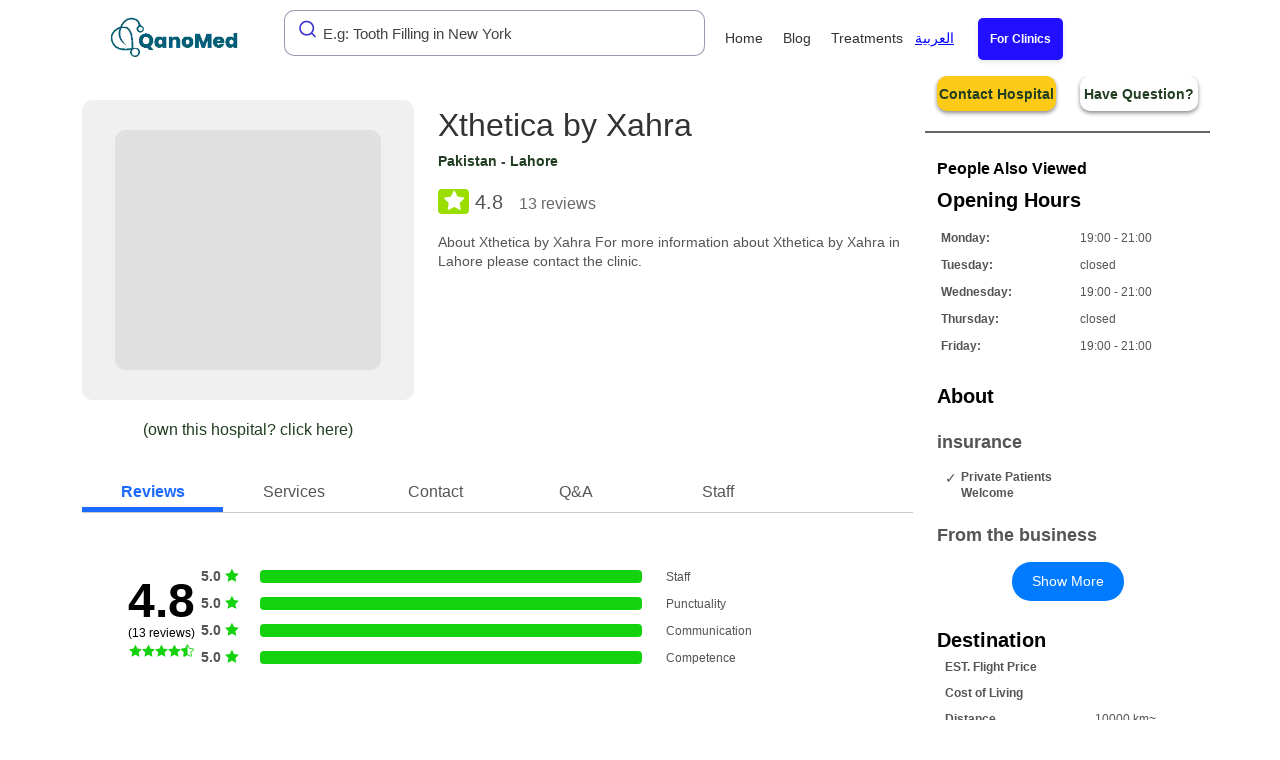

--- FILE ---
content_type: text/html; charset=utf-8
request_url: https://qanomed.com/clinic/xthetica-by-xahra
body_size: 17643
content:
<!DOCTYPE html>
<html lang="en">

<head>

  <!-- Google tag (gtag.js) -->
<!--  -->

<!-- Google tag (gtag.js) -->
<link rel="preconnect" href="https://www.googletagmanager.com">
<link rel="dns-prefetch" href="//www.googletagmanager.com">
<link rel="preconnect" href="https://cdn.jsdelivr.net" crossorigin>
<link rel="dns-prefetch" href="//cdn.jsdelivr.net">

<!-- Load Google Analytics and Tag Manager Scripts Lazily -->
<script>
  window.addEventListener('scroll', function () {
    // Lazy load Google Analytics script
    const gtagScript = document.createElement('script');
    gtagScript.src = 'https://www.googletagmanager.com/gtag/js?id=G-3DLWPN6S25';
    gtagScript.defer = true;
    document.head.appendChild(gtagScript);

    gtagScript.onload = () => {
      window.dataLayer = window.dataLayer || [];
      function gtag() {
        dataLayer.push(arguments);
      }
      gtag('js', new Date());
      gtag('config', 'G-3DLWPN6S25');
    };

    // Lazy load Google Tag Manager script
    const gtmScript = document.createElement('script');
    gtmScript.src = 'https://www.googletagmanager.com/gtm.js?id=GTM-WBQNN9P';
    gtmScript.async = true;
    document.head.appendChild(gtmScript);
  }, { once: true });
</script>

<!-- Algolia Scripts (Async) -->
<script async src="https://cdn.jsdelivr.net/npm/algoliasearch@4.23.3/dist/algoliasearch-lite.umd.js" crossorigin="anonymous"></script>
<script async src="https://cdn.jsdelivr.net/npm/@algolia/autocomplete-js" crossorigin="anonymous"></script>
<!--  -->
<!-- End Google Tag Manager -->
<meta charset="utf-8">
<meta name="viewport" content="width=device-width, height=device-height, initial-scale=1">
<meta name="author" content="QanoMed Team">

<meta name="robots" content="all">

<title>Xthetica by Xahra</title>
<meta name="description" content=" 
 
 About Xthetica by Xahra  
 
 For more information about Xthetica by Xahra in Lahore please contact the clinic.">

<link rel="canonical" href="https://qanomed.com/clinic/xthetica-by-xahra">

<!-- Google Tags -->
<meta itemprop="name" content="Xthetica by Xahra">
<meta itemprop="description" content=" 
 
 About Xthetica by Xahra  
 
 For more information about Xthetica by Xahra in Lahore please contact the clinic.">
<meta itemprop="image" content="http://qanomed.com/img/hospitals/xthetica-by-xahra/1.png">

<!-- Open Graph general (Facebook, Pinterest & Google+) -->
<meta property="og:type" content="website">
<meta property="og:url" content="https://qanomed.com/">
<meta property="og:title" content="Xthetica by Xahra">
<meta property="og:description" content=" 
 
 About Xthetica by Xahra  
 
 For more information about Xthetica by Xahra in Lahore please contact the clinic.">
<meta property="og:image" content="http://qanomed.com/img/hospitals/xthetica-by-xahra/1.png">
<meta property="og:site_name" content="QanoMed - Find your Clinic!">
<meta property="og:locale" content="en_US">

<!-- Twitter -->
<meta property="twitter:card" content="summary">
<meta property="twitter:title" content="Xthetica by Xahra">
<meta property="twitter:description" content=" 
 
 About Xthetica by Xahra  
 
 For more information about Xthetica by Xahra in Lahore please contact the clinic.">
<meta property="twitter:image" content="http://qanomed.com/img/hospitals/xthetica-by-xahra/1.png">

<!-- Favicons-->
<link rel="shortcut icon" href="/img/favicon.ico" type="image/x-icon">
<link rel="apple-touch-icon" type="image/x-icon" href="/img/apple-touch-icon-57x57-precomposed.png">
<link rel="apple-touch-icon" type="image/x-icon" sizes="72x72" href="/img/apple-touch-icon.png">
<link rel="apple-touch-icon" type="image/x-icon" sizes="114x114" href="/img/apple-touch-icon.png">
<link rel="apple-touch-icon" type="image/x-icon" sizes="144x144" href="/img/apple-touch-icon.png">

<style>

</style>
<link rel="preload" href="/css/optimized/bootstrap.min.css" as="style">
<link rel="preload" href="/css/optimized/header.css" as="style">
<noscript>
  <link rel="stylesheet" href="/css/optimized/bootstrap.min.css">
  <link rel="stylesheet" href="/css/optimized/header.css">
</noscript>


<link href="/css/optimized/bootstrap.min.css" rel="stylesheet" onload="this.media='all'">
<link rel="preload" href="/css/optimized/header.css" as="style" onload="this.onload=null;this.rel='stylesheet';" fetchpriority="high">

<link rel="preload" href="/js/functions.js" as="script">

<!-- BASE CSS -->


<link rel="stylesheet" href="/css/optimized/header.css">





<link rel="preload" href="https://fonts.googleapis.com/css2?family=Poppins:wght@100;200;300;400;500;600;700;800;900&family=Tajawal:wght@200;300;400;500;700;800;900&display=swap" as="style" fetchpriority="high">
<noscript>
  <link rel="stylesheet" href="https://fonts.googleapis.com/css2?family=Poppins:wght@100;200;300;400;500;600;700;800;900&family=Tajawal:wght@200;300;400;500;700;800;900&display=swap">
</noscript>


  <link rel="stylesheet" href="https://cdnjs.cloudflare.com/ajax/libs/font-awesome/6.0.0-beta3/css/all.min.css">

  <link rel="preload" href="/css/leaflet.css" as="style" onload="this.onload=null;this.rel='stylesheet'">
  <noscript><link rel="stylesheet" href="/css/leaflet.css"></noscript>
  
  <link rel="preload" href="/css/minified/optimized/clinic.css?v=1.0.15" as="style" onload="this.onload=null;this.rel='stylesheet'" fetchpriority="high">
  
  <link rel="preload" href="/css/splide.min.css" as="style" onload="this.onload=null;this.rel='stylesheet'">
  <noscript><link rel="stylesheet" href="/css/splide.min.css"></noscript>


<script src="/js/splide.min.js" fetchpriority="high" ></script>
<script src="/js/splide-extension-auto-scroll.min.js" fetchpriority="high" defer></script>
<script src="https://cdnjs.cloudflare.com/ajax/libs/moment.js/2.29.1/moment.min.js" defer></script>


  
  
    
      <!-- <link rel="preload" href="https://qanomed.com/img/hospitals/xthetica-by-xahra/1.png" as="image" fetchpriority="high"> -->
    
  


  
  
  <script type="application/ld+json">
    {"@context":"http://schema.org","@type":"MedicalClinic","name":"Xthetica by Xahra","telephone":"+92 332 5532539","url":"https://qanomed.com/clinic/xthetica-by-xahra","hasMap":"https://www.google.com/maps/place/Xthetica+by+xahra/@31.5218771,74.3314403,15z/data=!3m1!4b1!4m6!3m5!1s0x3919050a169e767d:0x9a8029912de72978!8m2!3d31.5218775!4d74.3417401!16s%2Fg%2F11n2tgztxp?entry=ttu","sameAs":null,"address":{"@type":"PostalAddress","addressCountry":"PK","streetAddress":"51 B, SHAMSHAD HAIDER ROAD, OFF ZAHOOR ELAHI ROAD GULBERG II,, Lahore, PunjabPakistan","addressLocality":"Lahore"},"image":["https://qanomed.com/img/hospitals/xthetica-by-xahra/1.png"],"employee":[{"@type":"Person","name":"Dr Rubbab Zahra ","jobTitle":"Staff","worksFor":{"@type":"Organization","name":"Xthetica by Xahra"}}],"openingHoursSpecification":[{"@type":"OpeningHoursSpecification","dayOfWeek":"Monday","opens":"19:00","closes":"21:00"},{"@type":"OpeningHoursSpecification","dayOfWeek":"Tuesday","opens":"closed"},{"@type":"OpeningHoursSpecification","dayOfWeek":"Wednesday","opens":"19:00","closes":"21:00"},{"@type":"OpeningHoursSpecification","dayOfWeek":"Thursday","opens":"closed"},{"@type":"OpeningHoursSpecification","dayOfWeek":"Friday","opens":"19:00","closes":"21:00"}],"aggregateRating":{"@type":"AggregateRating","ratingValue":4.846153846153846,"ratingCount":13,"bestRating":5,"worstRating":4},"reviews":[{"@type":"Review","reviewBody":"I visited Dr Zahra rubab for my skin issues and had an excellent experience.. her expertise in treating my dull skin, facial laser and freckles, the results were remarkable. My skin looks healthier and clear now... Very grateful for the personalized care I received...\nHighly recommend!","author":{"@type":"Person","name":"romana shams"},"itemReviewed":{"type":"Service"},"publisher":{"@type":"Organization","name":"Googlemap"},"name":"romana shams","datePublished":"2023-12-18T06:56:17.735Z","reviewRating":{"@type":"Rating","ratingValue":5,"bestRating":5,"worstRating":0}},{"@type":"Review","reviewBody":"Great abiance\nGreat services & Sweetest\nDr.Rubab Zahra♥️\nReally enjoyed taking Lash lift & brow lamination","author":{"@type":"Person","name":"Mahi Mehar"},"itemReviewed":{"type":"Service"},"publisher":{"@type":"Organization","name":"Googlemap"},"name":"Mahi Mehar","datePublished":"2023-04-22T06:56:17.735Z","reviewRating":{"@type":"Rating","ratingValue":5,"bestRating":5,"worstRating":0}},{"@type":"Review","reviewBody":"Aesthetica by Xahra is so good in its services . I always chose dr. Rubab for my hydra facial  The entire process is so relaxing and a great way to treat yourself! Each step is relaxing and feels good, without the stinging or burning feeling you might get from other facials .","author":{"@type":"Person","name":"shajjia bint kousar"},"itemReviewed":{"type":"Service"},"publisher":{"@type":"Organization","name":"Googlemap"},"name":"shajjia bint kousar","datePublished":"2024-01-17T06:56:17.735Z","reviewRating":{"@type":"Rating","ratingValue":5,"bestRating":5,"worstRating":0}},{"@type":"Review","reviewBody":"superb sevices…great experience…recommended","author":{"@type":"Person","name":"Nadia Bhutta"},"itemReviewed":{"type":"Service"},"publisher":{"@type":"Organization","name":"Googlemap"},"name":"Nadia Bhutta","datePublished":"2023-04-22T06:56:17.735Z","reviewRating":{"@type":"Rating","ratingValue":5,"bestRating":5,"worstRating":0}},{"@type":"Review","reviewBody":"It was an amazing experience. Highly professional service and totally satisfying results. Strongly recommend to must visit.","author":{"@type":"Person","name":"Aneela Amjad"},"itemReviewed":{"type":"Service"},"publisher":{"@type":"Organization","name":"Googlemap"},"name":"Aneela Amjad","datePublished":"2022-04-27T06:56:17.735Z","reviewRating":{"@type":"Rating","ratingValue":5,"bestRating":5,"worstRating":0}},{"@type":"Review","reviewBody":"Best place for good results regarding skin issues in Lahore. Dr xahra being very sweet and professional at the same times to consult.","author":{"@type":"Person","name":"Madiha Zehra"},"itemReviewed":{"type":"Service"},"publisher":{"@type":"Organization","name":"Googlemap"},"name":"Madiha Zehra","datePublished":"2023-04-22T06:56:17.735Z","reviewRating":{"@type":"Rating","ratingValue":5,"bestRating":5,"worstRating":0}},{"@type":"Review","reviewBody":"My experience with Dr.Rubab  zahra was very good.She is very respectful and explains everything .very attentive.\ni really enjoyed taking fillers nd botox  traetments and the results are very amazing","author":{"@type":"Person","name":"fauzia bashir"},"itemReviewed":{"type":"Service"},"publisher":{"@type":"Organization","name":"Googlemap"},"name":"fauzia bashir","datePublished":"2023-04-22T06:56:17.735Z","reviewRating":{"@type":"Rating","ratingValue":5,"bestRating":5,"worstRating":0}}],"geo":{"@type":"GeoCoordinates","latitude":"31.5218775","longitude":"74.3417401"}}
  </script>
  

  <style>
    .comment-positive {
      color: white;
      padding: 5px 13px;
      border-radius: 10px;
      font-style: normal;
      font-weight: 600;
      background: #5bc76b;
      margin-bottom: 10px;
      margin-top: 10px;
      text-shadow: 0 0 2px #959595;
    }

    .comment-negative {
        color: white;
        padding: 5px 13px;
        border-radius: 10px;
        font-style: normal;
        font-weight: 600;
        background: #F9A4A4;
        margin-bottom: 10px;
        margin-top: 10px;
        text-shadow: 0 0 2px #959595;
    }


    .treatment-link {
        color: #007bff; /* Treatment link color */
        text-decoration: none; /* Remove underline */
        font-weight: bold; /* Bold treatment names */
    }

    .treatment-link:hover {
        color: #0056b3; /* Darker shade on hover */
        text-decoration: underline; /* Underline on hover */
    }

    .price-cell {
        text-align: center;
        font-weight: 400; /* Bolder font for price */
        color: #333; /* Dark color for readability */
    }

    .price-label {
        display: flex;
        align-items: center; /* Center items vertically */
        justify-content: center; /* Center items horizontally */
    }
    .from-label {
      font-size: .8em; /* Slightly larger font for price value */
    }

    .price-value {
        font-size: 1.2em; /* Slightly larger font for price value */
        margin-left: 9px; /* Space between label and value */
    }

    .package-table-container {
        border: 1px solid #ddd; /* Border around package table */
        border-radius: 8px; /* Rounded corners */
        overflow: hidden; /* Prevent overflow */
        margin-top: 10px; /* Space above package table */
    }

    .package-table {
        width: 100%; /* Full width */
        border-collapse: collapse; /* Collapse borders */
    }

    .package-table th, .package-table td {
        padding: 10px; /* Padding for cells */
        text-align: left; /* Align text left */
        border-bottom: 1px solid #ddd; /* Bottom border for rows */
    }

    .package-row:hover {
        background-color: #f9f9f9; /* Light background on hover */
    }

    .icon-down-open {
        color: #007bff; /* Color for the icon */
    }
    .map-container {
        height: 250px; /* Set a fixed height for the map */
        width: 100%; /* Make the map responsive */
        max-width: 500px; /* Optional: set a max width */
        border: 1px solid #ddd; /* Light border for visibility */
        border-radius: 18px; /* Rounded corners */
        box-shadow: 0 2px 8px rgba(0, 0, 0, 0.1); /* Subtle shadow */
        overflow: hidden; /* Prevent overflow */
    }

    .contactLinks {
        display: flex;
        align-items: center;
        margin-bottom: 10px;
        padding: 10px;
        border-radius: 5px;
        background-color: #f8f9fa; /* Light background for better contrast */
        transition: background-color 0.3s ease; /* Smooth background change on hover */
    }

    .contactLinks:hover {
        background-color: #e2e6ea; /* Darker background on hover */
    }

    .contactLinks i {
        font-size: 1.5em; /* Increase icon size */
        margin-right: 10px; /* Space between icon and text */
        color: #007bff; /* Icon color */
    }

    .contactLinks a {
        color: #007bff; /* Link color */
        text-decoration: none; /* Remove underline */
        transition: color 0.3s ease; /* Smooth color transition */
    }

    .contactLinks a:hover {
        color: #0056b3; /* Darker link color on hover */
    }

    .contactLinks span {
        cursor: pointer; /* Pointer cursor for span */
        color: #007bff; /* Span text color */
        transition: color 0.3s ease; /* Smooth color transition */
    }

    .contactLinks span:hover {
        color: #0056b3; /* Darker color on hover */
    }

    .address-section a {
        color: #007bff; /* Default link color */
        transition: color 0.3s ease; /* Smooth transition */
    }

    .address-section a:hover {
        color: white; /* Change to white on hover */
        background-color: #007bff; /* Keep the background color */
        text-decoration: none; /* Optional: remove underline */
    }

    .rating {
    display: inline-flex;

    gap: 2px;
    margin-bottom: 8px;
}

.rating .fa-star,
.rating .fa-star-half-alt {
    font-size: 12px;
    width: 18px;
    height: 18px;
    display: flex;
    align-items: center;
    justify-content: center;
    border-radius: 4px;
    color: white;
}

.star-full {
    background-color: #00b67a; /* Full star color */
}

.star-half {
    background-color: #9ade00; /* Half star color */
}
.icon-star {
  border-radius:4px ;
    font-size: 22px;
    color: #ffffff; /* Default color for unrated */
}
.star-red {
    background-color: #ff4343; /* 1-star color */
}

.star-orange {
    background-color: #ffa534; /* 2-star color */
}

.star-yellow {
    background-color: #ffdc00; /* 3-star color */
}

.star-light-green {
    background-color: #9ade00; /* 4-star color */
}

.star-green {
    background-color: #00b67a; /* 5-star color */
}

.rating.rating-level-1 .fa-star,
.rating.rating-level-1 .fa-star-half-alt {
    background-color: #ff4343; /* 1 star color */
}

.rating.rating-level-2 .fa-star,
.rating.rating-level-2 .fa-star-half-alt {
    background-color: #ffa534; /* 2 stars color */
}

.rating.rating-level-3 .fa-star,
.rating.rating-level-3 .fa-star-half-alt {
    background-color: #ffdc00; /* 3 stars color */
}

.rating.rating-level-4 .fa-star,
.rating.rating-level-4 .fa-star-half-alt {
    background-color: #9ade00; /* 4 stars color */
}

.rating.rating-level-5 .fa-star,
.rating.rating-level-5 .fa-star-half-alt {
    background-color: #00b67a; /* 5 stars color */
}
.star-empty {
    background-color: #ddd; /* Empty star color */
}

  .ratingDirection {
    direction: rtl;
  }
    .rating {
     
            display: inline-flex;
            border-radius: 4px;
            overflow: hidden;
        }
        .rating input {
            display: none;
        }
        .rating label {
          margin-right:2px;

            cursor: pointer;
            width: 40px;
            height: 40px;
            background-color: #ddd;
            display: flex;
            justify-content: center;
            align-items: center;
            color: white;
            font-size: 24px;
            transition: all 0.2s ease;
        }
        .rating label:before {
            content: "\2605";
        }
        
        /* Base colors for selections */
        .rating input:checked + label,
        .rating input:checked + label ~ label {
            background-color: #00b67a;
        }
        .rating input#star2:checked + label,
        .rating input#star2:checked + label ~ label {
            background-color: #9ade00;
        }
        .rating input#star3:checked + label,
        .rating input#star3:checked + label ~ label {
            background-color: #ffdc00;
        }
        .rating input#star4:checked + label,
        .rating input#star4:checked + label ~ label {
            background-color: #ffa534;
        }
        .rating input#star5:checked + label,
        .rating input#star5:checked + label ~ label {
            background-color: #ff4343;
        }
        
        /* Hover colors that override selections */
        .rating:hover label {
            background-color: #ddd;
        }
        .rating label:hover,
        .rating label:hover ~ label {
            background-color: #00b67a !important;
        }
        .rating label:nth-of-type(2):hover,
        .rating label:nth-of-type(2):hover ~ label {
            background-color: #9ade00 !important;
        }
        .rating label:nth-of-type(3):hover,
        .rating label:nth-of-type(3):hover ~ label {
            background-color: #ffdc00 !important;
        }
        .rating label:nth-of-type(4):hover,
        .rating label:nth-of-type(4):hover ~ label {
            background-color: #ffa534 !important;
        }
        .rating label:nth-of-type(5):hover,
        .rating label:nth-of-type(5):hover ~ label {
            background-color: #ff4343 !important;
        }
        @keyframes pulse {
            0% { transform: scale(1); }
            50% { transform: scale(1.15); } 
            100% { transform: scale(1); }
        }

        .rating input:checked + label {
            animation: pulse 0.4s ease; 
        }




        input[type="radio"] {
          display: none; /* Hide radio buttons */
        }


    .text-center-image{
      text-align: center !important;
      align-content: center;
      
    }
      .staff-image{
        border-radius: 10px;
        width: 159px;
        margin: 10px;
        height: 250px;
         object-fit: cover;
      }
      .badge-pill-spec{
        background-color: #0078e3;
        border-radius: 30px;
        color: white;
        padding: 3px 14px;
        margin-right: 8px;
    }
    .badge-pill{
        background-color: #05f398;
        border-radius: 30px;
        color: rgb(0, 0, 0);
        padding: 3px 14px;
        margin-right: 8px;
    }

    
  </style>
</head>

<body>

  <!-- Google Tag Manager (noscript) -->

<noscript><iframe src="https://www.googletagmanager.com/ns.html?id=GTM-WBQNN9P" height="0" width="0" style="display:none;visibility:hidden"></iframe></noscript>
<!-- End Google Tag Manager (noscript) -->


<style>
  .aa-Input::placeholder {
    color: #464545 !important; /* Change this to your desired color */
    opacity: 1 !important; /* Optional: Ensure the placeholder is fully opaque */
}
  .btn-clinic {
    font-size: 12px;
    font-weight: bold;
    color: #fff;
    background-color: #230fff; /* Success green */
    border: 2px solid transparent;
    border-radius: 5px;
    transition: all 0.3s ease;
    text-decoration: none;
    box-shadow: 0 2px 5px rgba(0, 0, 0, 0.1);
  }

  .btn-clinic:hover {
    background-color: #230fffc5;
    border-color: #1e7e34;
    color: #fff;
    box-shadow: 0 4px 10px rgba(0, 0, 0, 0.2);
  }

  .btn-clinic:focus {
    outline: none;
    box-shadow: 0 0 0 3px rgba(40, 167, 69, 0.5);
  }

 

  .header_sticky-custom {
    position: sticky !important;
    top: 0;
    z-index: 1000;
    width: 100%;
    background-color: white; /* Or adjust as needed */
}

  
</style>
<div class="layer"></div>
<!-- Mobile menu overlay mask -->
<script></script>
<header role="banner" class="header_sticky " style_direction>
  <div class="container row d-flex align-items-center">

    <div class="row align-items-center">
      <div class="col-lg-2 d-flex justify-content-between align-items-center">
        <div id="logo_home">
          <div><a href="/" title="QanoMed"></a></div>
        </div>

      </div>
      <div class="pt-2 pt-lg-0 col-lg-5 mx-auto align-self-start">
        <div class="baseSearchLayout">
          <div id="autocomplete"></div>
        </div>
      </div>

      <nav class="col-2 col-lg-5 p-0" style="z-index: 20000001;">
        <button class="cmn-toggle-switch cmn-toggle-switch__htx open_close" aria-expanded="false" aria-controls="main-menu">
          <span>Menu mobile</span>
      </button>
              
        <ul id="top_access">
          <!-- <li><a href="login.html"><i class="pe-7s-user"></i></a></li> -->
          
          
        </ul>
        <div class="main-menu w-100">
          <ul class="d-block pt-2">
            <li><a href="/">Home</a></li>
            <li><a href="/blog">Blog</a></li>
            <li><a href="/services">Treatments</a></li>
           
            <!-- <li><select name="currencyChange" id="currencyChange" aria-label="Currency Price Changer">
                <option value="USD">USD</option>
                <option value="EUR">EUR</option>
                <option value="GBP">GBP</option>
              </select></li>
            <li> -->
            <li>
              
                <span id="langswitch" onclick="switchLang()" style="cursor: pointer; color: blue; text-decoration: underline;">العربية</span>
              
            </li>
            <li>
              <div style="padding-left: 20px; margin:0px">
                <a class="btn btn-clinic" href="https://admin.qanomed.com" rel="nofollow">For Clinics</a>
          
                </div>
            </li>
          </ul>
        </div>
        <!-- /main-menu -->
      </nav>
    
    </div>
  </div>
  <!-- /container -->
</header>

<!-- /header -->

<script defer>
  if (window.location.href.includes('lipsia.social'))
    window.location.href = window.location.href.replace('lipsia.social', 'qanomed.com');

  async function handleGoogle(response) {
    window.userGoogle = response;
    return await $.post("/auth/google/callback?clientId=" + `${window.userGoogle.clientId}&client_id=${window.userGoogle.client_id}&credential=${window.userGoogle.credential}&select_by=${window.userGoogle.select_by}`, {
      data: window.userGoogle
    }), window.location.reload();
  }
</script>

<style id="hide_in_3minute">
  .credential_picker_iframe,
  [title="Sign in with Google Dialog"] {
    display: none
  }
</style>


<script defer src="/js/ratingStars.js?v=0.1"></script>

<script defer src="https://cdn.jsdelivr.net/npm/algoliasearch@4.23.3/dist/algoliasearch-lite.umd.js" integrity="sha256-1QNshz86RqXe/qsCBldsUu13eAX6n/O98uubKQs87UI=" crossorigin="anonymous"></script>

<script defer src="https://cdn.jsdelivr.net/npm/@algolia/autocomplete-js"></script>
<!-- <script defer type="application/javascript"
src="/js/klaro.config.js"></script>
<script 
    defer
    data-config="klaroConfig"
    type="application/javascript"
    src="/js/klaro.js">
</script> -->
<script type="module">
  // document.addEventListener("DOMContentLoaded", () => {

  const algoliasearch = window['algoliasearch'];

  const {
    autocomplete,
    getAlgoliaResults
  } = window['@algolia/autocomplete-js'];

  const searchClient = algoliasearch(
    "UN43IZNHU6",
    'fc24591f4e9ec40ee7bb72a2186ef1df'
  );

  autocomplete({
    container: '#autocomplete',
    placeholder: 'E.g: Tooth Filling in New York ',
    insights: true,
    getSources({
      query
    }) {
      window.clarity("event", "algoliaSearch_user_type");
      return [{
        sourceId: 'clinics',
        getItems() {
          return getAlgoliaResults({
            searchClient,
            queries: [{
              indexName: 'qanomed_clinics',
              query,
              params: {
                hitsPerPage: 5,
                attributesToSnippet: ['name:10', 'country:35', 'city:35'],
                snippetEllipsisText: '…',
              },
            } ],
          });
        },
        templates: {
          item({
            item,
            components,
            html
          }) {
            return html`<a class="aa-ItemWrapper" target="_blank" href="/clinic/${item._id}">
              <div class="aa-ItemContent">
                <div class="aa-ItemIcon aa-ItemIcon--alignTop">
                  <img
                    src="${item.photos[0]}"
                    alt="${item.name}"
                    width="40"
                    height="40"
                  />
                </div>
                <div class="aa-ItemContentBody">
                  <div class="aa-ItemContentTitle">
                    ${components.Highlight({
                      hit: item,
                      attribute: 'name',
                    })}
                  </div>
                  <div class="aa-ItemContentDescription">
                    <i class="icon_star voted"></i> ${item.rating.toFixed(1)} (${item.reviews} reviews)
                    </div>
                  <div class="aa-ItemContentDescription">
                    ${components.Snippet({
                      hit: item,
                      attribute: 'country',
                    })} - ${components.Snippet({
                      hit: item,
                      attribute: 'city',
                    })}
                  </div>
                </div>
              </div>
            </a>`;
          },
        },
      }, ];
    },
  });

</script>

<link rel="stylesheet" href="https://cdn.jsdelivr.net/npm/@algolia/autocomplete-theme-classic" />

<style>.aa-Panel {z-index: 2;}:root{    --aa-icon-size: 62px;}</style>


  

  <script>

    window.clinic = {"_id":"xthetica-by-xahra","title":"Xthetica by Xahra","photos":["/img/hospitals/xthetica-by-xahra/1.png"],"link":"","treatment":[{"_id":"acne-treatment","name":"Acne Treatment"},{"_id":"age-spot-removal","name":"Age Spot Removal"},{"_id":"milia-removal","name":"Milia Removal"},{"_id":"pigmentation-treatment","name":"Pigmentation Treatment"},{"_id":"skin-tag-removal","name":"Skin Tag Removal"},{"_id":"brow-lift","name":"Brow Lift"},{"_id":"buccal-fat-removal","name":"Buccal Fat Removal"},{"_id":"facelift","name":"Facelift Surgery"},{"_id":"jaw-contouring","name":"Jaw Contouring"},{"_id":"neck-lift","name":"Neck Lift"},{"_id":"facial-massage","name":"Facial Massage"}],"categories":[],"lat":"31.521866","long":"74.340877","country":"Pakistan","city":"Lahore","countryInfo":{"name":"Pakistan","altSpellings":["PK","Pākistān","Islamic Republic of Pakistan","Islāmī Jumhūriya'eh Pākistān"],"area":881912,"borders":["AFG","CHN","IND","IRN"],"callingCodes":["92"],"capital":"Islamabad","currencies":["PKR"],"demonym":"Pakistani","flag":"","geoJSON":{"type":"FeatureCollection","features":[{"type":"Feature","id":"PAK","properties":{"name":"Pakistan"},"geometry":{"type":"Polygon","coordinates":[[[75.158028,37.133031],[75.896897,36.666806],[76.192848,35.898403],[77.837451,35.49401],[76.871722,34.653544],[75.757061,34.504923],[74.240203,34.748887],[73.749948,34.317699],[74.104294,33.441473],[74.451559,32.7649],[75.258642,32.271105],[74.405929,31.692639],[74.42138,30.979815],[73.450638,29.976413],[72.823752,28.961592],[71.777666,27.91318],[70.616496,27.989196],[69.514393,26.940966],[70.168927,26.491872],[70.282873,25.722229],[70.844699,25.215102],[71.04324,24.356524],[68.842599,24.359134],[68.176645,23.691965],[67.443667,23.944844],[67.145442,24.663611],[66.372828,25.425141],[64.530408,25.237039],[62.905701,25.218409],[61.497363,25.078237],[61.874187,26.239975],[63.316632,26.756532],[63.233898,27.217047],[62.755426,27.378923],[62.72783,28.259645],[61.771868,28.699334],[61.369309,29.303276],[60.874248,29.829239],[62.549857,29.318572],[63.550261,29.468331],[64.148002,29.340819],[64.350419,29.560031],[65.046862,29.472181],[66.346473,29.887943],[66.381458,30.738899],[66.938891,31.304911],[67.683394,31.303154],[67.792689,31.58293],[68.556932,31.71331],[68.926677,31.620189],[69.317764,31.901412],[69.262522,32.501944],[69.687147,33.105499],[70.323594,33.358533],[69.930543,34.02012],[70.881803,33.988856],[71.156773,34.348911],[71.115019,34.733126],[71.613076,35.153203],[71.498768,35.650563],[71.262348,36.074388],[71.846292,36.509942],[72.920025,36.720007],[74.067552,36.836176],[74.575893,37.020841],[75.158028,37.133031]]]}}]},"ISO":{"2":"PK","3":"PAK","alpha2":"PK","alpha3":"PAK"},"languages":["en","ur"],"latlng":[30,70],"nativeName":"Pakistan","population":188410000,"provinces":["Balochistan","Federally Administered Tribal Areas","Islamabad Capital Territory","Khyber Pakhtunkhwa","Punjab","Sindh"],"region":"Asia","subregion":"Southern Asia","timezones":["UTC+05:00"],"tld":[".pk"],"translations":{"de":"Pakistan","es":"Pakistán","fr":"Pakistan","ja":"パキスタン","it":"Pakistan"},"wiki":"http://en.wikipedia.org/wiki/pakistan"},"contacts":[{"type":"phone","value":"+92 332 5532539","main":"main"}],"insight":[{"_id":"xthetica-by-xahra","category":"technology","type":"positive","average":5,"count":4},{"_id":"xthetica-by-xahra","category":"punctuality","type":"positive","average":5,"count":2},{"_id":"xthetica-by-xahra","category":"communication","type":"positive","average":5,"count":7},{"_id":"xthetica-by-xahra","category":"competence","type":"positive","average":5,"count":1},{"_id":"xthetica-by-xahra","category":"staff","type":"positive","average":5,"count":6}],"phone":"+92 332 5532539","extra":{"about":[{"name":"Private Patients Welcome","value":true,"type":"insurance"},{"name":"Identifies as women-owned","type":"From the business","value":true,"source":"googlemap"},{"name":"Wheelchair accessible restroom","type":"Accessibility","value":true,"source":"googlemap"},{"name":"Wheelchair accessible seating","type":"Accessibility","value":true,"source":"googlemap"},{"name":"Restroom","type":"Amenities","value":true,"source":"googlemap"},{"name":"Appointment required","type":"Planning","value":true,"source":"googlemap"},{"name":"Accepts new patients","type":"Planning","value":true,"source":"googlemap"},{"name":"Credit cards","type":"Payments","value":true,"source":"googlemap"},{"name":"Debit cards","type":"Payments","value":true,"source":"googlemap"}],"opening_hours":[{"day":"Monday","hours":"19:00 - 21:00"},{"day":"Tuesday","hours":"closed"},{"day":"Wednesday","hours":"19:00 - 21:00"},{"day":"Thursday","hours":"closed"},{"day":"Friday","hours":"19:00 - 21:00"}]}};

    window.translation = {"Get your appointment now":"Get your appointment now","all":"all","positive":"positive","negative":"negative","show more":"Show more","Inquire Now":"Inquire Now"};

    const clinicHashTags = {"staff":"nicest-staff","communication":"best-communication","technology":"highest-tech","facility":"best-facilities","punctual":"most-punctual","competence":"most-competent"};

  </script>

  <!-- Main Container -->
  <main class="container">

    <div class="row">
      <!-- Main Section -->

      <section class="col-lg-9 col-12">

        <!-- Clinic Profile -->
        <div class="row">

          <!-- Image -->
          <div class="col-lg-5 text-center mt-4 ">
              <!-- <img src="https://qanomed.com/img/hospitals/xthetica-by-xahra/1.png" alt="Clinic Photo" fetchpriority="high" class="clinicPhoto"> -->
              
                   <!-- Limit to first 10 items -->
                 
                  <section id="image-carousel-skeleton" style="height: 300px; background-color: #f0f0f0; display: flex; align-items: center; justify-content: center; border-radius: 10px;">
                    <div style="width: 80%; height: 80%; background-color: #e0e0e0; border-radius: 10px;"></div>
                </section>
                 <section id="image-carousel" class="splide" aria-label="Beautiful Images" style="height: 300px; display: none;">
                    <div class="splide__track">
                      <ul class="splide__list">
                        
                          <li class="splide__slide">
                            
                              
                        

                              <img 
                              src="https://qanomed.com/img/hospitals/xthetica-by-xahra/1.png" 
                                      alt="Xthetica by Xahra - Xthetica by Xahra" 
                              fetchpriority="high"
                              style="height: 100%; object-fit: cover;"
                              width="auto" height="300"
                              data-mdb-img="https://qanomed.com/img/hospitals/xthetica-by-xahra/1.png"
                              class="w-100 mb-2 mb-md-4 shadow-1-strong rounded"

                              />
                          
                          
                         
                        </li>
                        
                      </ul>
                    </div>
                  </section>


                  <!-- End of Slider Container -->
                  
                  
                    <figure class="text-center">
                      <br>
                        <a style="font-size: 16px; font-weight: 400" rel="nofollow" class="mt-4" target="_blank" onclick="logEvent(window.analytics, 'hostpitalPage_main_OwnerLink_Click', {name: 'form_click', link: this.href, value: clinicName});" href='https://admin.qanomed.com/auth/register-clinic?clinicId=xthetica-by-xahra' rel="nofollow" >(own this hospital? click here)</a>
                    </figure>
                  

                  <!-- End of Figure  -->
          </div>

          <!-- Content -->
          <div class="col-lg-7 col-md-8" style="margin-top: 30px;">
            
            <!-- Title -->
            <h1 id="clinic-title">
              Xthetica by Xahra

            

           
          </h1>
        
          
            <medium><a href="/clinics/list/Pakistan" target="_blank">Pakistan</a> - <a href="/clinics/list/Lahore" target="_blank">Lahore</a></medium>
            <div class="py-3" style="font-size: 20px;">
              
    
              <i class="icon-star star-light-green"></i>
              4.8 
              
                  <span style="margin-left:10px;font-size: 16px;font-weight: 500;color: dimgray;">
                      13 reviews
                  </span>
              
          </div>
            
            <p> 
 
 About Xthetica by Xahra  
 
 For more information about Xthetica by Xahra in Lahore please contact the clinic.</p>
            

          </div>


        </div>

        <!-- Clinic Tabs -->

        <ul class="splitTabs mt-4" tab-nav="splitTabs">
          <li class="tab selected" index="1">Reviews</li>
          <li class="tab" index="2">Services</li>
          <li class="tab" index="3">Contact</li>
          <li class="tab" index="4">Q&A</li>
          <li class="tab" index="5">Staff</li>
        </ul>

        <div class="d-none" tab-controller="splitTabs" tab="2">
          
          <div class="table-responsive">
            <table class="table">
              <thead>
                <tr>
                  <th>Service - Visit</th>
                  <th style="text-align: center">Price</th>
                </tr>
              </thead>
              <tbody>

                

                

                
                  <tr treatment="acne-treatment" >
              
                  <td>
                      <a href="/treatment/acne-treatment/Pakistan" target="_blank" class="treatment-link">
                          Acne Treatment
                      </a>
                  </td>
                  <td class="price-cell" style="text-align: center;">
                      <span class="price-label">
                          
                          <span class="price-value"> </span>
                      </span>
                  </td>
              </tr>

                
                  

                

                

                
                  <tr treatment="age-spot-removal" >
              
                  <td>
                      <a href="/treatment/age-spot-removal/Pakistan" target="_blank" class="treatment-link">
                          Age Spot Removal
                      </a>
                  </td>
                  <td class="price-cell" style="text-align: center;">
                      <span class="price-label">
                          
                          <span class="price-value"> </span>
                      </span>
                  </td>
              </tr>

                
                  

                

                

                
                  <tr treatment="milia-removal" >
              
                  <td>
                      <a href="/treatment/milia-removal/Pakistan" target="_blank" class="treatment-link">
                          Milia Removal
                      </a>
                  </td>
                  <td class="price-cell" style="text-align: center;">
                      <span class="price-label">
                          
                          <span class="price-value"> </span>
                      </span>
                  </td>
              </tr>

                
                  

                

                

                
                  <tr treatment="pigmentation-treatment" >
              
                  <td>
                      <a href="/treatment/pigmentation-treatment/Pakistan" target="_blank" class="treatment-link">
                          Pigmentation Treatment
                      </a>
                  </td>
                  <td class="price-cell" style="text-align: center;">
                      <span class="price-label">
                          
                          <span class="price-value"> </span>
                      </span>
                  </td>
              </tr>

                
                  

                

                

                
                  <tr treatment="skin-tag-removal" >
              
                  <td>
                      <a href="/treatment/skin-tag-removal/Pakistan" target="_blank" class="treatment-link">
                          Skin Tag Removal
                      </a>
                  </td>
                  <td class="price-cell" style="text-align: center;">
                      <span class="price-label">
                          
                          <span class="price-value"> </span>
                      </span>
                  </td>
              </tr>

                
                  

                

                

                
                  <tr treatment="brow-lift" >
              
                  <td>
                      <a href="/treatment/brow-lift/Pakistan" target="_blank" class="treatment-link">
                          Brow Lift
                      </a>
                  </td>
                  <td class="price-cell" style="text-align: center;">
                      <span class="price-label">
                          
                          <span class="price-value"> </span>
                      </span>
                  </td>
              </tr>

                
                  

                

                

                
                  <tr treatment="buccal-fat-removal" >
              
                  <td>
                      <a href="/treatment/buccal-fat-removal/Pakistan" target="_blank" class="treatment-link">
                          Buccal Fat Removal
                      </a>
                  </td>
                  <td class="price-cell" style="text-align: center;">
                      <span class="price-label">
                          
                          <span class="price-value"> </span>
                      </span>
                  </td>
              </tr>

                
                  

                

                

                
                  <tr treatment="facelift" >
              
                  <td>
                      <a href="/treatment/facelift/Pakistan" target="_blank" class="treatment-link">
                          Facelift Surgery
                      </a>
                  </td>
                  <td class="price-cell" style="text-align: center;">
                      <span class="price-label">
                          
                          <span class="price-value"> </span>
                      </span>
                  </td>
              </tr>

                
                  

                

                

                
                  <tr treatment="jaw-contouring" >
              
                  <td>
                      <a href="/treatment/jaw-contouring/Pakistan" target="_blank" class="treatment-link">
                          Jaw Contouring
                      </a>
                  </td>
                  <td class="price-cell" style="text-align: center;">
                      <span class="price-label">
                          
                          <span class="price-value"> </span>
                      </span>
                  </td>
              </tr>

                
                  

                

                

                
                  <tr treatment="neck-lift" >
              
                  <td>
                      <a href="/treatment/neck-lift/Pakistan" target="_blank" class="treatment-link">
                          Neck Lift
                      </a>
                  </td>
                  <td class="price-cell" style="text-align: center;">
                      <span class="price-label">
                          
                          <span class="price-value"> </span>
                      </span>
                  </td>
              </tr>

                
                  

                

                

                
                  <tr treatment="facial-massage" >
              
                  <td>
                      <a href="/treatment/facial-massage/Pakistan" target="_blank" class="treatment-link">
                          Facial Massage
                      </a>
                  </td>
                  <td class="price-cell" style="text-align: center;">
                      <span class="price-label">
                          
                          <span class="price-value"> </span>
                      </span>
                  </td>
              </tr>

                
                  

                

              </tbody>
            </table>
          </div>
          
          
        </div>

        <div tab-controller="splitTabs" tab="1">
          <div id="section_2">
            <div class="box_general_3">
              <div class="reviews-container">
                
                <div class="row ratedtagBox align-items-center" style_direction>
                  <!-- Rating Summary -->
                  <div class="col-lg-2 col-md-3 px-0">
                    <div id="review_summary" class="border-0 text-center">
                      <strong class="rating-number">4.8</strong>
                      
                        <small>(13 reviews)</small>
                      
                      <div  class="rating">
  
  <i class="icon_star voted"></i>
  
  
  
  <i class="icon_star voted"></i>
  
  
  
  <i class="icon_star voted"></i>
  
  
  
  <i class="icon_star voted"></i>
  
  
  
  
  <i class="icon_star-half_alt voted"></i>
  
  
  </div>
                    </div>
                  </div>
        
                  <!-- Rated Tags -->
                  
                    
                  
                    <div class="col-lg-10 col-md-9 p-0">
                      
                        
                          <div class="row align-items-center mb-2" title="from 6 people">
                            <div class="col-lg-1 col-2 text-center">
                              <strong class="rating-value">5.0&nbsp;<i class="icon_star voted" style="color: #14d20d;"></i></strong>
                            </div>
                            <div class="col-lg-7 col-7">
                              <div class="progress mb-0">
                                <div class="progress-bar" role="progressbar" style="width: 100%;" aria-valuenow="90" aria-valuemin="0" aria-valuemax="100"></div>
                              </div>
                            </div>
                            <div class="col-lg-3 col-3">
                              <small>Staff</small>
                            </div>
                          </div>
                        
                      
                        
                      
                        
                          <div class="row align-items-center mb-2" title="from 2 people">
                            <div class="col-lg-1 col-2 text-center">
                              <strong class="rating-value">5.0&nbsp;<i class="icon_star voted" style="color: #14d20d;"></i></strong>
                            </div>
                            <div class="col-lg-7 col-7">
                              <div class="progress mb-0">
                                <div class="progress-bar" role="progressbar" style="width: 100%;" aria-valuenow="90" aria-valuemin="0" aria-valuemax="100"></div>
                              </div>
                            </div>
                            <div class="col-lg-3 col-3">
                              <small>Punctuality</small>
                            </div>
                          </div>
                        
                      
                        
                          <div class="row align-items-center mb-2" title="from 7 people">
                            <div class="col-lg-1 col-2 text-center">
                              <strong class="rating-value">5.0&nbsp;<i class="icon_star voted" style="color: #14d20d;"></i></strong>
                            </div>
                            <div class="col-lg-7 col-7">
                              <div class="progress mb-0">
                                <div class="progress-bar" role="progressbar" style="width: 100%;" aria-valuenow="90" aria-valuemin="0" aria-valuemax="100"></div>
                              </div>
                            </div>
                            <div class="col-lg-3 col-3">
                              <small>Communication</small>
                            </div>
                          </div>
                        
                      
                        
                          <div class="row align-items-center mb-2" title="from 1 people">
                            <div class="col-lg-1 col-2 text-center">
                              <strong class="rating-value">5.0&nbsp;<i class="icon_star voted" style="color: #14d20d;"></i></strong>
                            </div>
                            <div class="col-lg-7 col-7">
                              <div class="progress mb-0">
                                <div class="progress-bar" role="progressbar" style="width: 100%;" aria-valuenow="90" aria-valuemin="0" aria-valuemax="100"></div>
                              </div>
                            </div>
                            <div class="col-lg-3 col-3">
                              <small>Competence</small>
                            </div>
                          </div>
                        
                      
                        
                      
                    </div>
                    
                </div>
                <!-- /row -->

                <hr>
                <ul id="tagList">
                </ul>
                <!-- <div class="text-center"><span class="border-dark btn d-lg-none rounded-bottom text-center w-50" onclick="$(' .showWholeList').removeClass('d-none') && $(this).remove()">Show more</span>
                  </div> -->
                  

                  <div class="container mt-4">
                    <div class="d-flex justify-content-between align-items-center">
                        <h2 class="m-0" style_direction>Xthetica by Xahra Reviews</h2>
                        <div class="cursorpointer reviewWrite" onclick="openForm2(0)">

                            <div >Write a Review</div>
                        </div>
                    </div>
                
                    <div id="ratingSection" class="rating_submit mt-3 text-right">
                        <div class="form-group">
                          <div class="rating ratingDirection">
                            <input type="radio" id="star1" name="rating" value="1" onclick="openForm(5)"/>
                            <label for="star1"></label>
                            <input type="radio" id="star2" name="rating" value="2" onclick="openForm(4)"/>
                            <label for="star2"></label>
                            <input type="radio" id="star3" name="rating" value="3" onclick="openForm(3)"/>
                            <label for="star3"></label>
                            <input type="radio" id="star4" name="rating" value="4" onclick="openForm(2)"/>
                            <label for="star4"></label>
                            <input type="radio" id="star5" name="rating" value="5" onclick="openForm(1)" />
                            <label for="star5"></label>
                        </div>
                        </div>
                    </div>
                
                    <div class="messageForm" style="display:none" id="messageForm">
                        <h3 id="formTitle">Leave a Review</h3>
                        <form id="clinicComment" style_direction>
                            <div class="form-group">
                                <textarea required class="form-control" name="comment" id="comment2" rows="6" placeholder="Message Below"></textarea>
                            </div>
                            <div class="form-group">
                                <input type="text" name="name" required id="name2" class="form-control" placeholder="Name">
                                <input type="hidden" name="clinicID" id="clinicID" value="xthetica-by-xahra" class="form-control">
                            </div>
                            <div class="form-group">
                                <input type="text" name="email" id="email2" class="form-control" placeholder="Email">
                            </div>
                            <div class="form-group">
                                <button type="submit" id="submitreview" class="btn btn-outline-success" disabled>Submit Review</button>
                            </div>
                        </form>
                    </div>
                
                    <div id="google_translate_element" class="mt-1"></div>
                </div>
                
                <div class="comments-container" style="min-height: 500px;">

                  <div class="comments" style="min-height: 300px; background-color: #ffffff;">

                  </div>
                  <div class="big d-block text-center w-100">
                    <div onclick="addComment()" class="seemore">
                      <span class="btn btn-outline-success">
                        See more...
                      </span>
                    </div>
                  </div>
                </div>

                <!-- End review-box -->
              </div>
              <!-- End review-container -->
            </div>
          </div>
        </div>
        <div  class="d-none" tab-controller="splitTabs" tab="4">
          <div id="section_2">
            <div class="box_general_3">
              <div class="reviews-container" >
           
                <!-- <div class="text-center"><span class="border-dark btn d-lg-none rounded-bottom text-center w-50" onclick="$(' .showWholeList').removeClass('d-none') && $(this).remove()">Show more</span>
                  </div> -->

                <div class="d-flex justify-content-start align-items-center mt-4">

                  <div class="cursorpointer reviewWrite" onclick="$('.qandaForm').toggle('ease')">
                    <div>Ask Now</div>
                  </div>
                </div>
                
             
                <div class="qandaForm" style="display:block">
                  <h3  id="formTitle">Ask a Question</h3>
                  <form id="clinicQandA" style_direction>
                   
                    <div class="form-group">
                      <textarea required class="form-control" name="question" id="questionqanda" rows="1" placeholder="Your Question"></textarea>
                    </div>
                    <div class="form-group">
                      <input type="text" hidden name="clinicID" id="clinicID" value="xthetica-by-xahra" class="form-control" placeholder="Clinic ID">
                    </div>                 
                    <div class="form-group">
                      
                      <input type="text" name="name" required id="name2" class="form-control" placeholder="Name">

                    </div>

                    <div class="form-group">
                      <input type="text" name="email" id="email2" class="form-control" placeholder="Email">
                    </div>
<!-- 
                    <div class="form-group">
                      <button type="submit" id="submit2" class="btn_1"> Submit Question</button>
                    </div> -->
                    <div class="form-group">
                      <button type="submit" id="submitQanda" class="btn btn-outline-success">Submit Question</button>
                  </div>

                  </form>
                </div>
                <div class="d-flex align-items-center mt-4">
                  <h2 style_direction>Question and Answer</h2>

                </div>
                <div id="google_translate_element"></div>

                <div class="qandas">
                </div>
                <div class="big d-block text-center w-100">
                  <div onclick="addQandas()" class="seemoreQanda">
                    <span class="btn btn-outline-success">
                      See more...
                    </span>
                  </div>
                </div>
                <!-- End review-box -->
              </div>
              <!-- End review-container -->
            </div>
          </div>
        </div>

        <!-- Contact Info -->
        <div class="contactInfoTabs d-none" tab-controller="splitTabs" tab="3">

          <!-- Address -->
          <div class="address-section my-3 p-3 border rounded">
            <div class="address">
                <strong>Address:</strong>
                <span>51 B, SHAMSHAD HAIDER ROAD, OFF ZAHOOR ELAHI ROAD GULBERG II,, Lahore, PunjabPakistan</span>
            </div>
            
                <div class="mt-2">
                    <a 
                        href="https://www.google.com/maps/place/Xthetica+by+xahra/@31.5218771,74.3314403,15z/data=!3m1!4b1!4m6!3m5!1s0x3919050a169e767d:0x9a8029912de72978!8m2!3d31.5218775!4d74.3417401!16s%2Fg%2F11n2tgztxp?entry=ttu" 
                        target="_blank" 
                        class="btn btn-outline-primary"
                        rel="noopener noreferrer">
                        <strong>View on map</strong>
                    </a>
                </div>
            
        </div>
          <!-- Map -->
          <div class="my-2 map-container" id="osm-map"></div>

          
            
                <div class="contactLinks">
                    
                        <i class="icon-phone"></i>
                        <a href="#" class="cursorpointer" 
                        data-phone="+92 332 5532539" 
                        onclick="togglePhoneNumber(event, this, '+92 332 5532539');">
                         <span class="phone-display">Show Phone Number</span>
                     </a>
                    
                </div>
            
        
          <!-- Website -->
          

        </div>
        <div class="staffTabs d-none" tab-controller="splitTabs" tab="5">
          <div id="staff-list" >
            <!-- Q&A list will be dynamically loaded here -->
        </div>
        
        </div>

      </section>

      <!-- Side Section -->
      <aside class="col-12 col-lg-3">
        <!-- Call Action Buttons -->
        <div class="row callButtons fixed-bottom-buttons">

          <!-- Call Hospital -->
          <!-- 
          <div class="col-6">
            <a class="callHospital cursorpointer" 
            onclick="window.clarity('event', 'hostpitalPage_sidebar_click_callHospital');logEvent(window.analytics, 'hostpitalPage_sidebar_click_callHospital', {name: 'hospital_url',link: this.href, value: clinicName});" 
            href="tel:+92 332 5532539">Contact Hospital</a>
          </div>
           -->
          
            
            
              <div class="col-6">
                
                  <a class="callHospital cursorpointer" 
                  target="_blank" rel="noopener noreferrer"
                  onclick="window.clarity('event', 'hospitalPage_sidebar_click_callHospital');logEvent(window.analytics, 'hospitalPage_sidebar_click_callHospital', {name: 'hospital_url',link: this.href, value: clinicName});" 
                  href="tel:+92 332 5532539">Contact Hospital</a>
                
              </div>
            
          
          
          <!-- Inquire -->
          <div class="col-6">
            <!-- <a class="callQanoMed cursorpointer" onclick="window.clarity('event', 'hostpitalPage_sidebar_click_inquire');logEvent(window.analytics, 'hostpitalPage_sidebar_click_inquire', {name: 'hospital_url',link: this.href, value: clinicName});" href="https://wa.me/971563569367/?text=Hello%2C%20I%20came%20from%20QanoMed%20while%20looking%20up%20%24%7Bcontent.title%7D%20and%20have%20some%20questions%20I%20wish%20to%20ask." target="_blank">Inquire</a> -->
            <a class="callQanoMed whiteBackground cursorpointer"
             onclick="openContactTab();window.clarity('event', 'hostpitalPage_sidebar_click_inquire');logEvent(window.analytics, 'hostpitalPage_sidebar_click_inquire', {name: 'hospital_url',link: this.href, value: clinicName});" 
             

             >Have Question?</a>

          </div>

        </div>

    

     
          <ul class="articleClinicList ">
          </ul>
          <!-- People also Viewed -->
          <div  style="font-size: 1rem; color: #000; font-weight:bold">
            People Also Viewed
          </div>
          <ul class="viewedClinicList mb-2">
          </ul>
          <ul class="openingHoursClinicList ">
          </ul>
          <ul class="clinicDetails ">
          </ul>
          <div >
            <div  >
              <span  index="2" style="font-size: 1.25rem; color: #000; font-weight:bold"><span id="destinationIndexName">Destination</span></span>
            </div>
            <div class="px-1" tab-controller="contactTab" tab="2">
              <table class="indexTable col-12  mb-3 ps-1" style="font-size: 14px;style_direction_inline">
                <tbody>
                  <tr >
                    <td style="padding-left: 4px;">EST. Flight Price</td>
                    <td type="ESTFlightPrice"></td>
                  </tr>
                  <tr>
                    <td>&nbsp;Cost of Living</td>
                    <td type="Cost of Living"></td>
                  </tr>
                  <tr>
                    <td>&nbsp;Distance</td>
                    <td type="Distance">10000 km~</td>
                  </tr>
                </tbody>
              </table>
            </div>
          </div>
          <div>
            <div  >
              <span style="font-size: 1.25rem; color: #000; font-weight:bold" index="2">Stats</span>
            </div>
            <div class="px-1" tab-controller="contactTab" tab="2">
              <table class="indexTable col-12  mb-3 ps-1" style="font-size: 14px;style_direction_inline">
                <tbody>
                  <tr>
                    <td>&nbsp;Safety Index</td>
                    <td type="Safety Index"></td>
                  </tr>
                  <tr>
                    <td>&nbsp;Climate Index</td>
                    <td type="Climate Index"></td>
                  </tr>
                  <tr>
                    <td>&nbsp;Traffic Index</td>
                    <td type="Traffic Commute Time Index"></td>
                  </tr>
                  <tr>
                    <td>&nbsp;Pollution Index</td>
                    <td type="Pollution Index"></td>
                  </tr>
                  <tr>
                    <td title="Global Medical Tourism Rank</td>">&nbsp;GMTR</td>
                    <td type="MTI"></td>
                  </tr>
                  <tr>
                    <td colspan="2" class="pt-3">
                      <a style="color: #1D6AFF;font-size: 12px;padding-left: 2px; font-weight: 600;"
                       class="link-info text-decoration-underline" 
                       onclick="logEvent(window.analytics, 'hospitalPage_sideBar_statsBox_lawsBlog', {name: 'blog_url', link: this.href, value: clinicName});" 
                       target="_blank" href="/blog/laws-and-legal-consideration-for-visiting-pakistan">YOU MUST KNOW ABOUT Pakistan!</a>
                    </td>
                  </tr>
                </tbody>
              </table>
            </div>
          </div>
        </div>
    
      

      </aside>

    </div>

  </main>

  <!-- Leaflet Map -->
  <script src="/js/leaflet/leaflet.js" defer></script>

  <!-- Tab Module -->
  <script src="/js/tabModule.js"></script>

  <!-- Clinic JS Remake -->
  <script src="/js/clinic-remake.js?v=1.0.15"></script>


  <style>
  .footer-nav {
    margin-top: 20px;
  }

  .footer-link {
    color: #333;
    margin: 0 15px;
    font-size: 16px;
    font-weight: 500;
    text-decoration: none;
    transition: color 0.3s ease;
  }

  .footer-link:hover {
    color: #007bff;
    /* Change color on hover */
  }

  @media (max-width: 768px) {
    .footer-nav {
      justify-content: center;
      text-align: center;
    }

    .footer-link {
      margin: 10px 0;
    }
  }
</style>
<footer>
  <div class="container margin_60_35">
    <div class="row">
      <div class="col-lg-3 col-md-12">
        <p>
          <a href="/" title="QanoMed">
            <img src="/img/logo-1.webp" loading="lazy" alt="Logo" width="163" height="36" class="img-fluid">
          </a>
        </p>
      </div>
      <div class="col-lg-8 col-md-12 d-flex justify-content-between justify-content-lg-start flex-wrap footer-nav">
        <a class="footer-link" href="/">Home</a>
        <a class="footer-link" href="/blog">Blog</a>
        <a class="footer-link" href="/services">Services</a>
        <a class="footer-link" href="/about">About Us</a>
        <a class="footer-link" href="/contact">Contact Us</a>
        <a class="footer-link" href="/terms">Terms & Conditions</a>
        <a class="footer-link" href="/privacy">Privacy & Policy</a>
      </div>

    </div>
    <!-- Contact Information -->
    <div class="row">

      <div class="row col-lg-3 col-md-12 text-center">
        <ul id="mailtoqanomed" class="contacts">
          <li>
            <a style="color:#000" href="mailto:info@qanomed.com">
              <i class="icon_mail_alt"></i> info@qanomed.com
            </a>
          </li>
        </ul>
      </div>
    </div>

    <!--/row-->
    <!-- Social Media Links -->
    <div class="row justify-content-center mt-4">
      <div class="col-lg-3 col-md-4 text-center">
        <div class="follow_us">
          <ul>
            <li><a href="https://twitter.com/qanomed" aria-label="Twitter"><i class="social_twitter"></i></a></li>
            <li><a href="https://www.youtube.com/@Qanomed/videos" aria-label="YouTube"><i
                  class="social_youtube"></i></a></li>
            <li><a href="https://www.linkedin.com/company/qanomed" aria-label="LinkedIn"><i
                  class="social_linkedin"></i></a></li>
            <li><a href="https://instagram.com/qanomed" aria-label="Instagram"><i class="social_instagram"></i></a></li>
          </ul>
        </div>
      </div>
    </div>
    <hr>
    <div class="row">
      <div class="col-md-8">
        <ul id="additional_links">
        </ul>
      </div>
      <div class="col-md-4">
        <div id="copy">© 2024 QanoMed</div>
      </div>
    </div>
  </div>
</footer>
<!--/footer-->

<div id="toTop"></div>
<!-- Back to top button -->

<style>
  #TellMe .modal-content {
    border-radius: 20px;
  }
</style>

<!-- COMMON SCRIPTS -->
<script src="/js/jquery-3.6.0.min.js"></script>
<!-- <script src="/js/jquery-3.6.0.min.js"></script> -->
<script src="/js/functions.js"></script>
<!-- <script src="/js/common_scripts.min.js"></script> -->
<script defer src="/js/theiaStickySidebar.js"></script>
<!-- <script defer src="/js/priceHandler.js"></script> -->

<!-- FireBase -->

<script defer type="module">
  import {
    initializeApp
  } from "https://www.gstatic.com/firebasejs/9.14.0/firebase-app.js";
  import {
    getAnalytics,
    logEvent
  } from "https://www.gstatic.com/firebasejs/9.14.0/firebase-analytics.js";

  import {
    getPerformance,
    trace
  } from "https://www.gstatic.com/firebasejs/9.14.0/firebase-performance.js";

  const firebaseConfig = {
    apiKey: "AIzaSyD13v25KLiGb7u9AVXa6_ww3a7BdYnFTCc",
    authDomain: "qanomed-a6acc.firebaseapp.com",
    projectId: "qanomed-a6acc",
    storageBucket: "qanomed-a6acc.appspot.com",
    messagingSenderId: "1016682243712",
    appId: "1:1016682243712:web:64be6928742bf29f122865",
    measurementId: "G-3DLWPN6S25"
  };

  // Initialize Firebase
  const app = initializeApp(firebaseConfig);
  const analytics = getAnalytics(app);
  const perf = getPerformance(app);

  window.logEvent = logEvent;
  window.analytics = analytics;
  window.perf = perf;
  window.trace = trace;
</script>

  <!-- FireBase -->

<script type="text/javascript" defer>
  (function(c, l, a, r, i, t, y) {
    c[a] = c[a] || function() {
      (c[a].q = c[a].q || []).push(arguments)
    };
    t = l.createElement(r);
    t.defer = true;
    t.src = "https://www.clarity.ms/tag/" + i;
    y = l.getElementsByTagName(r)[0];
    y.parentNode.insertBefore(t, y);
  })(window, document, "clarity", "script", "gpz1pahlbx");
</script>


    <script>
      // document.addEventListener("DOMContentLoaded", () => {
      function forceLocalizeLinks() {
        if (window.locale)
          document.querySelectorAll("a").forEach(x => {
            if (x.attributes?.href?.nodeValue && x.attributes.href.nodeValue.startsWith("/") && !x.attributes.href.nodeValue.includes("/ar/"))
              x.href = "/" + (window.locale || "") + x.attributes.href.nodeValue;
          });
      }

      if (window.locale != "en")
        window.onload = function () {
          forceLocalizeLinks();
        }
      function switchLang(langCode) {
        const currentPath = window.location.pathname;
        const currentOrigin = window.location.origin;

        // Check if the current path contains '/ar'
        if (langCode === 1) {
          // Switch to English
          const newPath = currentPath.replace('/ar', '');
          window.location.href = currentOrigin + newPath;
        } else {
          // Switch to Arabic
          const newPath = '/ar' + currentPath;
          window.location.href = currentOrigin + newPath;
        }
      }
      document.addEventListener("DOMContentLoaded", () => {
        // document.querySelector('#langswitch').href = (window.locale) ? window.location.origin + window.location.pathname.replace('/ar', '').replace("#", '') : window.location.origin + '/ar' + window.location.pathname.replace("#", '');
        const langSwitchButton = document.querySelector('#langswitch');
        if (langSwitchButton) {
          langSwitchButton.addEventListener('click', function (event) {
            event.preventDefault();
            const isArabic = window.location.pathname.includes('/ar');
            if (isArabic) {
              switchLang(1);
            } else {
              switchLang();
            }
          });
        }
        $('#mailtoqanomed').on('click', 'a', (e) => {
          console.log * ("clarity clicked")
          window.clarity('event', 'email_to_qanomed_click');

        })
      })

      // });
    </script>

  <script type="text/javascript" async src="//translate.google.com/translate_a/element.js?cb=googleTranslateElementInit"></script>
  <script>


function togglePhoneNumber(event, element, phoneNumber) {
    // Prevent the default anchor behavior which causes the page to scroll
    event.preventDefault();

    const phoneDisplay = element.querySelector('.phone-display');
    
    // Check if the display text is currently "Show Phone Number"
    if (phoneDisplay.textContent === "Show Phone Number") {
        // Show the phone number
        phoneDisplay.textContent = phoneNumber;

        // Track event for showing the phone number
        window.clarity('event', 'hospitalPage_contactTab_click_showPhone');
        logEvent(window.analytics, 'hospitalPage_contactTab_click_showPhone', {name: 'hospital_url', value: clinicName});
    } else {
        // If the phone number is already displayed, create a tel link
        window.location.href = `tel:${phoneNumber}`;
    }
}
    </script>
    
  <script type="text/javascript">
    function openForm(rate) {
      if ($('.messageForm').is(':hidden')) {
    const currentPage = window.location.pathname;
    window.location.href = `${currentPage}/reviews?rate=${rate}`;
  }}
function openForm2(rate) {
  if ($('.messageForm').is(':hidden')) {
    const currentPage = window.location.pathname;
    window.location.href = `${currentPage}/reviews?rate=${rate}`;
  }}


document.getElementById('submitreview').disabled = true;

document.querySelectorAll('.rating-input').forEach(function(star) {
  star.addEventListener('click', function() {
    var form = document.getElementById('messageForm');
    var submitButton = document.getElementById('submitreview');
    
    // Show the form with animation
    form.classList.add('show');
    
    // Enable submit button once a star is clicked
    submitButton.disabled = false;
  });
});

      document.addEventListener("DOMContentLoaded", function() {
    const clinicTitle = document.getElementById('clinic-title');
    const textLength = clinicTitle.innerText.length;

    // Adjust font size based on the text length
    if (textLength > 50) {
      clinicTitle.style.fontSize = "24px";  // Adjust the value as needed
    } else if (textLength > 30) {
      clinicTitle.style.fontSize = "28px";  // Adjust the value as needed
    } else {
      clinicTitle.style.fontSize = "32px";  // Default value
    }
  });

      function googleTranslateElementInit() {
          if (window.locale !== "en") {
            new google.translate.TranslateElement({
            pageLanguage: "en", // The default language of the page
            // layout: google.translate.TranslateElement.InlineLayout.HORIZONTAL, // Horizontal layout

            multilanguagePage: true // If your site contains content in multiple languages
        }, 'google_translate_element');
          }
      }
  
      // Delay initialization to ensure it doesn't affect critical content loading
      window.addEventListener('load', function() {
          setTimeout(googleTranslateElementInit, 10000); // Delay of 3 seconds
      });
      $(document).ready(function () {
                loadstaff(1); // Load first page of Q&A by default

                function loadstaff(page) {
                    const clinicId = 'xthetica-by-xahra'; // Use clinic ID from your context or template
                    $.ajax({
                        url: `/staffs/${clinicId}`,
                        method: 'GET',
                        success: function (response) {
                            const staffList = $('#staff-list');
                            staffList.empty();

                            response.staffs.forEach(staff => {
                                
                                var imageSrc = staff.profile_image && staff.profile_image.link && staff.profile_image.link.trim() !== '' ? staff.profile_image.link : 'https://ui-avatars.com/api/?name='+staff.firstname+'%20'+staff.lastname+'&background=random&rounded=true';
                                imageSrc = imageSrc.startsWith('http') ? imageSrc : 'https://qanomed.com' + imageSrc

                                // var imageSrc = staff.image && staff.image.trim() !== '' ? staff.image : 'https://ui-avatars.com/api/?name='+staff.firstname+'%20'+staff.lastname+'&background=random&rounded=true';
                                // imageSrc = imageSrc.startsWith('http') ? imageSrc : 'https://qanomed.com' + imageSrc

                                const card = `
                        <div class="card mb-4 shadow-sm" style="border:0px !important">
                            <div class="row no-gutters">
                                <div class="col-md-4 text-center-image ">
                                    <img src="${imageSrc}" class="img-fluid staff-image"  alt="${staff.firstname}">
                                </div>
                                <div class="col-md-8">
                                    <div class="card-body">
                                        <div class="d-flex align-items-center mb-2">
                                            ${staff.title ? `<span class="badge-pill mr-2">${staff.title}</span>` : ''}
                                            <h5 class="card-title mb-0">${staff.firstname} ${staff.lastname?staff.lastname:''}</h5>
                                        </div>
                                        <p class="card-text">${staff.description}</p>
                                        ${staff.specialities && staff.specialities.length ? `
                                        <div>
                                            <h6 class="card-subtitle mb-2 text-muted">Specialities</h6>
                                            <div class="d-flex flex-wrap">
                                                ${staff.specialities.map(speciality => {
                                                    return `
                                                    <span class=" badge-pill-spec m-1">${speciality}</span>
                                                `}).join('')}
                                            </div>
                                        </div>
                                        ` : ''}
                                    </div>
                                </div>
                            </div>
                        </div>


                        `;
                                staffList.append(card);
                            });
                        },
                        error: function (xhr, status, error) {
                            console.error('Error loading Q&A:', error);
                        }
                    });
                }

            });

      
  </script>
  <script defer src="https://static.cloudflareinsights.com/beacon.min.js/vcd15cbe7772f49c399c6a5babf22c1241717689176015" integrity="sha512-ZpsOmlRQV6y907TI0dKBHq9Md29nnaEIPlkf84rnaERnq6zvWvPUqr2ft8M1aS28oN72PdrCzSjY4U6VaAw1EQ==" data-cf-beacon='{"version":"2024.11.0","token":"180d6d222d994eaa9ba8e1a9e8662082","r":1,"server_timing":{"name":{"cfCacheStatus":true,"cfEdge":true,"cfExtPri":true,"cfL4":true,"cfOrigin":true,"cfSpeedBrain":true},"location_startswith":null}}' crossorigin="anonymous"></script>
</body>

</html>

--- FILE ---
content_type: text/css
request_url: https://qanomed.com/css/minified/optimized/clinic.css?v=1.0.15
body_size: 9079
content:
/*! CSS Used from: /css/bootstrap.min.css */*,:after,:before{box-sizing:border-box}body{background-color:var(--bs-body-bg);color:var(--bs-body-color);font-family:var(--bs-body-font-family);font-size:var(--bs-body-font-size);font-weight:var(--bs-body-font-weight);line-height:var(--bs-body-line-height);margin:0;text-align:var(--bs-body-text-align);-webkit-text-size-adjust:100%;-webkit-tap-highlight-color:transparent}hr{background-color:currentColor;border:0;color:inherit;margin:1rem 0;opacity:.25}hr:not([size]){height:1px}.h2,.h3,.h6,h1,h2,h3{font-weight:500;line-height:1.2;margin-bottom:.5rem;margin-top:0}h1{font-size:calc(1.375rem + 1.5vw)}@media (min-width:1200px){h1{font-size:2.5rem}}.h2,h2{font-size:calc(1.325rem + .9vw)}@media (min-width:1200px){.h2,h2{font-size:2rem}}.h3,h3{font-size:calc(1.3rem + .6vw)}@media (min-width:1200px){.h3,h3{font-size:1.75rem}}.h6{font-size:1rem}p{margin-bottom:1rem;margin-top:0}ul{margin-bottom:1rem;margin-top:0;padding-left:2rem}b,strong{font-weight:bolder}small{font-size:.875em}a{color:#0d6efd;text-decoration:underline}a:hover{color:#0a58ca}img,svg{vertical-align:middle}table{border-collapse:collapse;caption-side:bottom}th{text-align:inherit;text-align:-webkit-match-parent}tbody,td,th,thead,tr{border:0 solid;border-color:inherit}label{display:inline-block}button{border-radius:0}button:focus:not(:focus-visible){outline:0}button,input,select,textarea{font-family:inherit;font-size:inherit;line-height:inherit;margin:0}button,select{text-transform:none}[role=button]{cursor:pointer}select{word-wrap:normal}select:disabled{opacity:1}[type=button],[type=submit],button{-webkit-appearance:button}[type=button]:not(:disabled),[type=submit]:not(:disabled),button:not(:disabled){cursor:pointer}textarea{resize:vertical}iframe{border:0}[hidden]{display:none!important}.img-fluid{height:auto;max-width:100%}.container{margin-left:auto;margin-right:auto;padding-left:var(--bs-gutter-x,.75rem);padding-right:var(--bs-gutter-x,.75rem);width:100%}@media (min-width:576px){.container{max-width:540px}}@media (min-width:768px){.container{max-width:720px}}@media (min-width:992px){.container{max-width:960px}}@media (min-width:1200px){.container{max-width:1140px}}@media (min-width:1400px){.container{max-width:1320px}}.row{--bs-gutter-x:1.5rem;--bs-gutter-y:0;display:flex;flex-wrap:wrap;margin-left:calc(var(--bs-gutter-x)*-.5);margin-right:calc(var(--bs-gutter-x)*-.5);margin-top:calc(var(--bs-gutter-y)*-1)}.row>*{flex-shrink:0;margin-top:var(--bs-gutter-y);max-width:100%;padding-left:calc(var(--bs-gutter-x)*.5);padding-right:calc(var(--bs-gutter-x)*.5);width:100%}.col-2{flex:0 0 auto;width:16.66666667%}.col-3{flex:0 0 auto;width:25%}.col-4{flex:0 0 auto;width:33.33333333%}.col-6{flex:0 0 auto;width:50%}.col-7{flex:0 0 auto;width:58.33333333%}.col-8{flex:0 0 auto;width:66.66666667%}.col-9{flex:0 0 auto;width:75%}@media (min-width:768px){.col-md-4{flex:0 0 auto;width:33.33333333%}.col-md-8{flex:0 0 auto;width:66.66666667%}.col-md-12{flex:0 0 auto;width:100%}}@media (min-width:992px){.col-lg-1{flex:0 0 auto;width:8.33333333%}.col-lg-2{flex:0 0 auto;width:16.66666667%}.col-lg-3{flex:0 0 auto;width:25%}.col-lg-5{flex:0 0 auto;width:41.66666667%}.col-lg-7{flex:0 0 auto;width:58.33333333%}.col-lg-8{flex:0 0 auto;width:66.66666667%}.col-lg-10{flex:0 0 auto;width:83.33333333%}}@media (min-width:1200px){.col-xl-6{flex:0 0 auto;width:50%}}.table{--bs-table-bg:transparent;--bs-table-accent-bg:transparent;--bs-table-striped-color:#212529;--bs-table-striped-bg:rgba(0,0,0,.05);--bs-table-active-color:#212529;--bs-table-active-bg:rgba(0,0,0,.1);--bs-table-hover-color:#212529;--bs-table-hover-bg:rgba(0,0,0,.075);border-color:#dee2e6;color:#212529;margin-bottom:1rem;vertical-align:top;width:100%}.table>:not(caption)>*>*{background-color:var(--bs-table-bg);border-bottom-width:1px;box-shadow:inset 0 0 0 9999px var(--bs-table-accent-bg);padding:.5rem}.table>tbody{vertical-align:inherit}.table>thead{vertical-align:bottom}.table>:not(:first-child){border-top:2px solid}.table-responsive{overflow-x:auto;-webkit-overflow-scrolling:touch}.form-control{-webkit-appearance:none;-moz-appearance:none;appearance:none;background-clip:padding-box;background-color:#fff;border:1px solid #ced4da;border-radius:.25rem;color:#212529;display:block;font-size:1rem;font-weight:400;line-height:1.5;padding:.375rem .75rem;transition:border-color .15s ease-in-out,box-shadow .15s ease-in-out;width:100%}@media (prefers-reduced-motion:reduce){.form-control{transition:none}}.form-control:focus{background-color:#fff;border-color:#86b7fe;box-shadow:0 0 0 .25rem rgba(13,110,253,.25);color:#212529;outline:0}.form-control::-moz-placeholder{color:#6c757d;opacity:1}.form-control::placeholder{color:#6c757d;opacity:1}.form-control:disabled{background-color:#e9ecef;opacity:1}textarea.form-control{min-height:calc(1.5em + .75rem + 2px)}.input-group{align-items:stretch;display:flex;flex-wrap:wrap;position:relative;width:100%}.input-group .btn{position:relative;z-index:2}.input-group .btn:focus{z-index:3}.input-group:not(.has-validation)>:not(:last-child):not(.dropdown-toggle):not(.dropdown-menu){border-bottom-right-radius:0;border-top-right-radius:0}.input-group>:not(:first-child):not(.dropdown-menu):not(.valid-tooltip):not(.valid-feedback):not(.invalid-tooltip):not(.invalid-feedback){border-bottom-left-radius:0;border-top-left-radius:0;margin-left:-1px}.btn{background-color:transparent;border:1px solid transparent;border-radius:.25rem;color:#212529;cursor:pointer;display:inline-block;font-size:1rem;font-weight:400;line-height:1.5;padding:.375rem .75rem;text-align:center;text-decoration:none;transition:color .15s ease-in-out,background-color .15s ease-in-out,border-color .15s ease-in-out,box-shadow .15s ease-in-out;-webkit-user-select:none;-moz-user-select:none;user-select:none;vertical-align:middle}@media (prefers-reduced-motion:reduce){.btn{transition:none}}.btn:hover{color:#212529}.btn:focus{box-shadow:0 0 0 .25rem rgba(13,110,253,.25);outline:0}.btn:disabled{opacity:.65;pointer-events:none}.btn-danger{background-color:#dc3545;border-color:#dc3545;color:#fff}.btn-danger:focus,.btn-danger:hover{background-color:#bb2d3b;border-color:#b02a37;color:#fff}.btn-danger:focus{box-shadow:0 0 0 .25rem rgba(225,83,97,.5)}.btn-danger:active{background-color:#b02a37;border-color:#a52834;color:#fff}.btn-danger:active:focus{box-shadow:0 0 0 .25rem rgba(225,83,97,.5)}.btn-danger:disabled{background-color:#dc3545;border-color:#dc3545;color:#fff}.btn-outline-success{border-color:#198754;color:#198754}.btn-outline-success:hover{background-color:#198754;border-color:#198754;color:#fff}.btn-outline-success:focus{box-shadow:0 0 0 .25rem rgba(25,135,84,.5)}.btn-outline-success:active{background-color:#198754;border-color:#198754;color:#fff}.btn-outline-success:active:focus{box-shadow:0 0 0 .25rem rgba(25,135,84,.5)}.btn-outline-success:disabled{background-color:transparent;color:#198754}.progress{background-color:#e9ecef;border-radius:.25rem;font-size:.75rem;height:13px}.progress,.progress-bar{display:flex;overflow:hidden}.progress-bar{background-color:#0d6efd;color:#fff;flex-direction:column;justify-content:center;text-align:center;transition:width .6s ease;white-space:nowrap}@media (prefers-reduced-motion:reduce){.progress-bar{transition:none}}.clearfix:after{clear:both;content:"";display:block}.link-success{color:#198754}.link-success:focus,.link-success:hover{color:#146c43}.link-info{color:#0dcaf0}.link-info:focus,.link-info:hover{color:#3dd5f3}.float-end{float:right!important}.overflow-hidden{overflow:hidden!important}.d-block{display:block!important}.d-flex{display:flex!important}.d-none{display:none!important}.border-0{border:0!important}.border-dark{border-color:#212529!important}.w-50{width:50%!important}.w-100{width:100%!important}.flex-column{flex-direction:column!important}.justify-content-center{justify-content:center!important}.justify-content-between{justify-content:space-between!important}.align-items-center{align-items:center!important}.align-self-end{align-self:flex-end!important}.align-self-center{align-self:center!important}.m-0{margin:0!important}.mx-auto{margin-left:auto!important;margin-right:auto!important}.mt-1{margin-top:.25rem!important}.mt-2{margin-top:.5rem!important}.mt-3{margin-top:1rem!important}.mt-4{margin-top:1.5rem!important}.me-3{margin-right:1rem!important}.mb-0{margin-bottom:0!important}.mb-1{margin-bottom:.25rem!important}.mb-2{margin-bottom:.5rem!important}.mb-5{margin-bottom:3rem!important}.p-0{padding:0!important}.p-2{padding:.5rem!important}.p-3{padding:1rem!important}.p-4{padding:1.5rem!important}.px-0{padding-left:0!important;padding-right:0!important}.px-1{padding-left:.25rem!important;padding-right:.25rem!important}.px-2{padding-left:.5rem!important;padding-right:.5rem!important}.pt-2{padding-top:.5rem!important}.pt-3{padding-top:1rem!important}.pb-2{padding-bottom:.5rem!important}.pb-3{padding-bottom:1rem!important}.ps-1{padding-left:.25rem!important}.ps-2{padding-left:.5rem!important}.text-end{text-align:right!important}.text-center{text-align:center!important}.text-decoration-underline{text-decoration:underline!important}.text-black{--bs-text-opacity:1;color:rgba(var(--bs-black-rgb),var(--bs-text-opacity))!important}.rounded-pill{border-radius:50rem!important}.rounded-bottom{border-bottom-left-radius:.25rem!important;border-bottom-right-radius:.25rem!important}@media (min-width:992px){.d-lg-flex{display:flex!important}.d-lg-none{display:none!important}.order-lg-0{order:0!important}.p-lg-0{padding:0!important}.pt-lg-0{padding-top:0!important}.col-lg-9{flex:0 0 auto;width:75%}}

/*! CSS Used from: /css/style.css */#preloader{background-color:#fff;bottom:0;height:100%;left:0;position:fixed;right:0;top:0;width:100%;z-index:999999}[data-loader=circle-side]{animation:circle .95s linear infinite;border:2px solid rgba(0,0,0,.2);border-left-color:#07a11d;border-radius:100%;height:50px;left:50%;margin-left:-25px;margin-top:-25px;position:absolute;top:50%;width:50px}html *{-webkit-font-smoothing:antialiased;-moz-osx-font-smoothing:grayscale}body{background:#fff;color:#555;font-family:poppins,tajawal,Helvetica,sans-serif;font-size:14px;font-size:.875rem;line-height:1.4}h1,h2,h3{color:#333}p{margin-bottom:30px}hr{background-color:#ededed!important;margin:15px 0 30px;opacity:1}ul{list-style:none;margin:0 0 25px;padding:0}p{margin-bottom:25px}strong{font-weight:600}a{color:#07a11d;transition:all .5s ease-in-out}a,a:focus,a:hover{outline:none;text-decoration:none}a:focus,a:hover{color:#333}.btn_1{background:#63de65;border:none;border-radius:25px;color:#1a1a1a;cursor:pointer;display:inline-block;font-size:14px;font-size:.875rem;font-weight:500;outline:none;padding:7px 20px;transition:all .3s ease-in-out}.btn_1:hover{background:#74d1c6}iframe{height:100%;width:100%}.teaser-video{height:auto;width:100%}.rating i{color:#ddd;font-size:13px;font-size:.8125rem}.rating i.voted{color:#ffc107}.indent_title_in{margin-bottom:20px;padding-left:60px;position:relative}@media (max-width:767px){.indent_title_in{padding-left:0}}.indent_title_in i{color:#07a11d;font-size:40px;left:0;position:absolute;top:0}@media (max-width:767px){.indent_title_in i{position:static}}.indent_title_in h2{font-size:21px;margin-bottom:0;margin-top:0}#review_summary{border:2px solid #08a01d;border-radius:5px;color:#000;padding:27px 10px;text-align:center}#review_summary .rating i.voted{color:#08a01d}@media (max-width:991px){#review_summary{margin-bottom:15px}}#review_summary strong{font-size:3rem;line-height:1}#review_summary small{display:block}.reviews-container .progress{margin-bottom:10px}.reviews-container .progress-bar{background-color:#74d1c6}.reviews-container .review-box{margin-bottom:25px;min-height:100px;position:relative}@media (max-width:767px){.reviews-container .review-box{padding-left:0}}.reviews-container .rev-content{border:1px solid #ededed;border-radius:5px;padding:25px 12px 0;position:relative}.reviews-container .rev-info{color:#363636;font-size:.75rem;font-style:italic;margin-bottom:10px}.profile{padding-top:20px}@media (max-width:767px){.profile{padding-top:0}}.profile small{color:#999;font-weight:600;text-transform:uppercase}.profile h1{font-size:24px;font-size:1.5rem}.profile p{color:#646363}#secondary_nav{background-color:#373869;background-color:rgba(63,64,121,.05);background-color:#07a11d;border-bottom:none;border-radius:5px 5px 0 0;bottom:-3px;padding:15px;position:relative}#secondary_nav.is_stuck{border-radius:0;bottom:inherit;left:0;width:100%!important;z-index:99999999!important}#secondary_nav ul{margin:0}#secondary_nav ul li{display:inline-block;font-size:16px;font-size:1rem;font-weight:500;margin-right:25px}@media (max-width:767px){#secondary_nav ul li{margin-right:15px}}#secondary_nav ul li:last-child{display:none;margin-right:0}@media (max-width:991px){#secondary_nav ul li:last-child{display:inline-block}}#secondary_nav ul li a{color:#74d1c6}#secondary_nav ul li a.active,#secondary_nav ul li a:hover{color:#fff}#section_1,#section_2,#section_3{padding-bottom:30px}.rating{display:inline-block;position:relative}.rating-input{display:none}.rating-input:checked~.rating-star,.rating:hover .rating-star:hover,.rating:hover .rating-star:hover~.rating-star{background-position:0 0}.rating-star,.rating:hover .rating-star{background:url(/img/stars.svg) 0 -38px;cursor:pointer;display:block;float:right;height:37px;margin-right:3px;width:37px}.splide__track{z-index:-1!important}.form-control{border-color:#e1e8ed;font-size:14px;font-size:.875rem;min-height:40px}.form-group{margin-bottom:1rem}label{margin-bottom:.5rem}.box_general_3{background-color:#fff;border:1px solid #e1e8ed;border-radius:5px;margin-bottom:15px;padding:12px}.box_general_3 hr{margin:30px -30px}.margin_60_35{padding-bottom:35px;padding-top:60px}@media (max-width:767px){.margin_60_35{padding-bottom:5px;padding-top:30px}}.margin_120{padding-bottom:120px;padding-top:120px}@media (max-width:991px){.margin_120{padding-bottom:35px;padding-top:60px}}#toTop{background-color:#0000006b;background-color:transparent;border-radius:3px;bottom:15px;color:#fff;cursor:pointer;display:none;font-size:20px;height:40px;line-height:20px;padding:10px;position:fixed;right:15px;text-align:center;width:40px;z-index:99}#toTop:before{content:"\e899";font-family:fontello}#secondary_nav{background-color:#348f34;border-color:#008a69}a{color:#223e22}.sourceComment{font-style:normal}.big{font-size:x-large}.box_general_3{border:none;padding-bottom:0}

/*! CSS Used from: /css/menu.css */.main-menu ul,.main-menu ul li{margin:0;padding:0;position:relative}.main-menu ul a,.main-menu ul li a{display:block;margin:0;padding:10px;position:relative}.main-menu>ul>li>a{color:#333;font-size:14px;font-size:.875rem;font-weight:500;padding:0 8px 17px}.main-menu>ul>li:hover>a{color:#e74e84}.layer{background-color:rgba(0,0,0,.8);left:0;min-height:100%;min-width:100%;opacity:0;position:fixed;top:0;transition:transform .3s ease 0s,opacity .3s ease 0s,visibility 0s ease .3s;visibility:hidden;width:100%;z-index:100;z-index:99}.cmn-toggle-switch{display:none}@media only screen and (min-width:992px){.main-menu{width:auto}.main-menu a{white-space:nowrap}.main-menu ul li{display:inline-block;vertical-align:sub}}@media only screen and (max-width:991px){.main-menu ul li a:hover{background-color:#f9f9f9;color:#e74e84!important}.main-menu ul li{border-bottom:1px solid #ededed;border-top:none;color:#fff}.main-menu ul li a{padding:15px!important}.main-menu a,.main-menu li{color:#333!important;display:block}.main-menu li{position:relative}.main-menu a:hover{color:#e74e84!important}.main-menu ul>li{padding-bottom:0}.main-menu{background-color:#fff;border-top:1px solid #ededed;bottom:0;height:100%;left:0;overflow-y:scroll;padding-bottom:60px;position:fixed;top:57px;transform:translateX(-102%);transition:all .5s cubic-bezier(.77,0,.175,1);width:55%}.cmn-toggle-switch{-webkit-appearance:none;-moz-appearance:none;appearance:none;border:none;box-shadow:none;cursor:pointer;display:block;font-size:0;height:30px;margin:0;overflow:visible;padding:0;position:relative;position:absolute;right:15px;text-indent:-9999px;top:18px;width:30px}.cmn-toggle-switch:focus{outline:none}.cmn-toggle-switch span{background:#333;display:block;height:2px;left:0;position:absolute;right:0;top:10px}.cmn-toggle-switch span:after,.cmn-toggle-switch span:before{background-color:#333;content:"";display:block;height:2px;left:0;position:absolute;width:100%}.cmn-toggle-switch span:before{top:-10px}.cmn-toggle-switch span:after{bottom:-10px}.cmn-toggle-switch__htx span:after,.cmn-toggle-switch__htx span:before{transition-delay:.3s,0;transition-duration:.3s,.3s}.cmn-toggle-switch__htx span:before{transition-property:top,transform}.cmn-toggle-switch__htx span:after{transition-property:bottom,transform}}@media only screen and (max-width:480px){.main-menu{width:100%}}

/*! CSS Used from: /css/icon_fonts/css/all_icons_min.css ; media=all */@media{[class^=icon-]:before{font-family:fontello;font-style:normal;font-weight:400;speak:none;display:inline-block;font-variant:normal;line-height:1em;margin-left:.2em;margin-right:.2em;text-align:center;text-decoration:inherit;text-transform:none;width:1em}.icon-star:before{content:"\e80b"}.icon-left-1:before{content:"\e9f5"}.icon-right-1:before{content:"\e9f6"}[class^=pe-7s-]{display:inline-block;font-family:Pe-icon-7-stroke;speak:none;font-style:normal;font-variant:normal;font-weight:400;line-height:1;text-transform:none;-webkit-font-smoothing:antialiased;-moz-osx-font-smoothing:grayscale}.pe-7s-search:before{content:"\e618"}.icon_mail_alt,.icon_star,.icon_star-half_alt,.icon_star_alt,.social_instagram,.social_linkedin,.social_twitter,.social_youtube{font-family:ElegantIcons;speak:none;font-style:normal;font-variant:normal;font-weight:400;line-height:1;text-transform:none;-webkit-font-smoothing:antialiased}.icon_mail_alt:before{content:"\e010"}.icon_star-half_alt:before{content:"\e032"}.icon_star:before{content:"\e033"}.social_twitter:before{content:"\e094"}.social_instagram:before{content:"\e09a"}.social_linkedin:before{content:"\e09d"}.social_youtube:before{content:"\e0a3"}}.icon_star_alt:before{content:"\e031"}

/*! CSS Used from: /css/vanillaCarousel.css */.slider-container{height:300px;margin:0 auto;position:relative}.slider-container .bullet-container{align-items:center;bottom:10px;display:flex;justify-content:center;position:absolute;width:100%}.slider-container .bullet-container .bullet{background-color:#fff;border-radius:50%;height:20px;margin-right:14px;opacity:.5;width:20px}.slider-container .bullet-container .bullet:last-child{margin-right:0}.slider-container .bullet-container .bullet.active{opacity:1}.slider-container .slider-content{height:60%;left:50%;position:relative;top:28%;transform:translate(-50%,-50%);width:70%}.slider-container .slider-content .slider-single{height:100%;left:0;position:absolute;top:0;transition:z-index 0s .25s;width:100%;z-index:0}.slider-container .slider-content .slider-single .slider-single-image{box-shadow:0 10px 40px rgba(0,0,0,.2);height:100%;left:0;-o-object-fit:contain;object-fit:contain;opacity:0;position:relative;top:0;transform:scale(0);transition:.5s cubic-bezier(.17,.67,.55,1.43);width:100%}.slider-container .slider-content .slider-single.preactivede .slider-single-image{transform:translateX(-50%) scale(0)}.slider-container .slider-content .slider-single.preactive{z-index:1}.slider-container .slider-content .slider-single.preactive .slider-single-image{opacity:.3;transform:translateX(-25%) scale(.8)}.slider-container .slider-content .slider-single.proactive{z-index:1}.slider-container .slider-content .slider-single.proactive .slider-single-image{opacity:.3;transform:translateX(25%) scale(.8)}.slider-container .slider-content .slider-single.proactivede .slider-single-image{transform:translateX(50%) scale(0)}.slider-container .slider-content .slider-single.active{z-index:2}.slider-container .slider-content .slider-single.active .slider-single-image{opacity:1;transform:translateX(0) scale(1)}.slider-container .slider-left{margin-right:-2px;right:80%}.slider-container .slider-left,.slider-container .slider-right{color:#aed581;display:block;font-size:25px;padding:20px 15px;position:absolute;top:28%;transform:translateY(-50%);z-index:3}.slider-container .slider-right{left:80%;margin-left:-2px}

/*! CSS Used from: /css/clinic.css */.btn-site{background-color:#5c6bc0;border-color:#22223d;border-radius:10px;border-width:3px}.rating-star,.rating:hover .rating-star{filter:hue-rotate(32deg)}.comments{min-height:300px}ul#tagList{display:flex;word-wrap:break-word;flex-direction:row;flex-wrap:wrap}ul#tagList li{border:1px solid #b0b0b0;border-radius:14px;cursor:pointer;margin:4px;padding:5px 7px;transition:all .6s}ul#tagList li.selected,ul#tagList li:hover{background:#413f3f;color:#e5e3e3}.comment.hide{display:none}.content-body{text-align:justify}.indent_title_in i{align-content:center;align-items:center;display:grid;height:56px;justify-content:center;justify-items:center;text-align:center;width:56px}.indent_title_in h2{padding-top:17px}.reviews-container .progress-bar{background-color:#14d20d}#review_summary .rating i.voted{color:#14d20d}div#PackageContent{margin:20px 27px 0}[treatment] td,[treatment] td:first-of-type{font-size:medium;width:80%}[treatment] td:last-of-type{width:20%}.hideOverFlow{overflow:hidden;padding-left:0;text-overflow:ellipsis;white-space:nowrap}#secondary_nav.is_stuck{left:22%;top:1vh!important;width:inherit!important}@media (max-width:990px){#secondary_nav.is_stuck{left:2px;top:1vh!important;width:99%!important}}table.indexTable tr{line-height:2}table.indexTable tr td:first-of-type{font-weight:600}.boxTab,ul.contactTab{align-items:center;display:flex;flex-wrap:nowrap;justify-content:space-evenly;margin-bottom:0;width:100%}ul.contactTab .tab{background:#70c470;color:#000;cursor:pointer;padding:5px 0;text-align:center;width:100%}.boxTab li,.contactTab .tab.selected{color:#000;font-size:medium!important;font-weight:800;width:100%!important}.boxTab li,ul.contactTab .tab.selected,ul.contactTab .tab:hover{background:#5f995f;font-size:14px;padding:6px 47px;width:-moz-fit-content;width:fit-content}ul.contactTab .tab:first-of-type{border-radius:5px 0 0 5px}ul.contactTab .tab:last-of-type{border-radius:0 5px 5px 0}@media (max-width:600px){ul.contactTab .tab{align-items:center;display:flex;justify-content:center}.generalInfo a{display:none!important}}li.row.clinicOfList{border-color:#b9b9b9;border-radius:10px;border-width:2px}.boxTab li,ul.contactTab .tab.selected,ul.contactTab .tab:hover{background:0 0}ul.contactTab .tab{background:#d1ded1;color:#938989}#secondary_nav{background-color:#343434}.clinicOfList a{color:#000}.clinicOfList{background:#fff}.clinicOfList .ratingText{color:#0000008a!important;font-size:1.4rem}li.row.clinicOfList{margin:5px}.bookLink{background:#4056ff}.bookLink:active,.bookLink:focus,.bookLink:hover,.btn-danger:active,.btn-danger:active:focus{background:#4056ff!important;border:unset!important;border-color:unset!important}.bookLink:hover{background:#0e27e7}#secondary_nav{background:#000;transition:all .2s}#secondary_nav ul li:last-child{display:unset!important}table.indexTable tr td{font-size:12px}.box_general_3.p-3.border-0{color:#000;font-size:12px}#secondary_nav ul li a{color:#fff}#secondary_nav ul li a.active{color:#6cd9fc}.secondary_nav_button{align-content:center;align-items:center;background:orange;border-radius:24px;bottom:0;display:flex!important;float:right;height:53px;justify-content:center;padding:6px;position:absolute;right:0;width:130px}.profile{padding:12px}.ratedtagBox{padding:0 12px}[tooltip]{position:relative}[tooltip]:after,[tooltip]:before{display:none;font-size:.9em;line-height:1;opacity:0;pointer-events:none;position:absolute;text-transform:none;-webkit-user-select:none;-moz-user-select:none;user-select:none}[tooltip]:before{border:5px solid transparent;content:"";z-index:1001}[tooltip]:after{background:#333;border-radius:.3ch;box-shadow:0 1em 2em -.5em rgba(0,0,0,.35);color:#fff;content:attr(tooltip);font-family:Helvetica,sans-serif;max-width:21em;min-width:3em;overflow:hidden;padding:1ch 1.5ch;text-align:center;text-overflow:ellipsis;white-space:nowrap;z-index:1000}[tooltip]:hover:after,[tooltip]:hover:before{display:block}[tooltip]:not([flow]):before{border-bottom-width:0;border-top-color:#333;bottom:100%}[tooltip]:not([flow]):after{bottom:calc(100% + 5px)}[tooltip]:not([flow]):after,[tooltip]:not([flow]):before{left:50%;transform:translate(-50%,-.5em)}[tooltip]:not([flow]):hover:after,[tooltip]:not([flow]):hover:before{animation:tooltips-vert .3s ease-out forwards}

/*! CSS Used from: Embedded */

/*! CSS Used from: Embedded */.theiaStickySidebar:after{clear:both;content:"";display:table}

/*! CSS Used from: Embedded */.searchInput{background:#f1f2f4;border-radius:1pc;padding:7px 20px;transition:all .2s ease-in-out}#searchInput{background:transparent;border:none;transition:all 1s;width:86%}.searchIcon{float:right;width:14%}#searchInput:active,#searchInput:focus{border:none;outline:none}.searchInput:not(.active) .searchListBase{display:none}#searchList{direction:rtl;margin-top:5px;max-height:200px;overflow-y:auto;padding-left:16px;width:100%}@media (min-width:767px){.searchIcon{float:right;width:10%}#searchInput{margin-right:20px}}#searchList::-webkit-scrollbar{width:5px}#searchList::-webkit-scrollbar-track{background:#9e989800}#searchList::-webkit-scrollbar-thumb{background:#888}.baseSearchLayout *{z-index:20000!important}

/*! CSS Used from: Embedded */ul.splitTabs{border-bottom:1px solid rgba(85,85,85,.3);display:flex;justify-content:flex-start}.splitTabs li{color:#555;cursor:pointer;font-size:16px;padding-bottom:4px;text-align:center;width:17%}.splitTabs .selected{border-bottom:5px solid #1d6aff;color:#1d6aff;font-weight:600}

/*! CSS Used from: /css/hystmodal.min.css */.hystmodal__shadow{background-color:#000;border:none;display:block;opacity:0;transition:opacity .15s ease;width:100%;z-index:98}.hystmodal,.hystmodal__shadow{bottom:0;left:0;overflow:hidden;pointer-events:none;position:fixed;right:0;top:0}.hystmodal{overflow-y:auto;-webkit-overflow-scrolling:touch;justify-content:flex-start;opacity:1;visibility:hidden;z-index:99}.hystmodal,.hystmodal__wrap{display:flex;flex-flow:column nowrap}.hystmodal__wrap{align-items:center;flex-grow:0;flex-shrink:0;justify-content:center;margin:auto;min-height:100%;width:100%}.hystmodal__window{background:#fff;box-sizing:border-box;flex-grow:0;flex-shrink:0;margin:50px 0;max-width:100%;opacity:0;overflow:visible;transform:scale(.9);transition:transform .2s ease 0s,opacity .2s ease 0s;width:600px}.hystmodal__close{background-color:transparent;background-image:url("data:image/svg+xml;charset=utf-8,%3Csvg xmlns='http://www.w3.org/2000/svg' viewBox='0 0 24 24'%3E%3Cpath fill='%23fff' stroke='%23fff' stroke-linecap='square' stroke-miterlimit='50' stroke-width='2' d='M22 2 2 22'/%3E%3Cpath fill='none' stroke='%23fff' stroke-linecap='square' stroke-miterlimit='50' stroke-width='2' d='m2 2 20 20'/%3E%3C/svg%3E");background-position:50%;background-repeat:no-repeat;background-size:100% 100%;border:none;cursor:pointer;display:block;font-size:0;height:30px;outline:none;position:absolute;right:-40px;top:0;width:30px;z-index:10}.hystmodal__close:focus{outline:2px dotted #afb3b9;outline-offset:2px}@media (max-width:767px){.hystmodal__close{background-image:url("data:image/svg+xml;charset=utf-8,%3Csvg xmlns='http://www.w3.org/2000/svg' viewBox='0 0 24 24'%3E%3Cpath fill='%23fff' stroke='%23111' stroke-linecap='square' stroke-miterlimit='50' stroke-width='2' d='M22 2 2 22'/%3E%3Cpath fill='none' stroke='%23111' stroke-linecap='square' stroke-miterlimit='50' stroke-width='2' d='m2 2 20 20'/%3E%3C/svg%3E");height:24px;right:10px;top:10px;width:24px}.hystmodal__window{margin:0}}.hystmodal__window{border-radius:2pc;padding:12px}

/*! CSS Used keyframes */@keyframes circle{0%{transform:rotate(0)}to{transform:rotate(1turn)}}@keyframes tooltips-vert{to{opacity:.9;transform:translate(-50%)}}@keyframes spinner-rotator{0%{transform:rotate(0deg)}to{transform:rotate(270deg)}}@keyframes spinner-dash{0%{stroke-dashoffset:187}50%{stroke-dashoffset:46.75;transform:rotate(135deg)}to{stroke-dashoffset:187;transform:rotate(450deg)}}

/*! CSS Used fontfaces */@font-face{font-display:swap;font-family:fontello;font-style:normal;font-weight:400;src:url(/css/icon_fonts/font/fontello.eot?32974303);src:url(/css/icon_fonts/font/fontello.eot?32974303#iefix) format("embedded-opentype"),url(/css/icon_fonts/font/fontello.woff?32974303) format("woff"),url(/css/icon_fonts/font/fontello.ttf?32974303) format("truetype"),url(/css/icon_fonts/font/fontello.svg?32974303#fontello) format("svg")}@font-face{font-display:swap;font-family:Pe-icon-7-stroke;font-style:normal;font-weight:400;src:url(/css/icon_fonts/font/Pe-icon-7-stroke.eot?d7yf1v);src:url(/css/icon_fonts/font/Pe-icon-7-stroke.eot?#iefixd7yf1v) format("embedded-opentype"),url(/css/icon_fonts/font/Pe-icon-7-stroke.woff?d7yf1v) format("woff"),url(/css/icon_fonts/font/Pe-icon-7-stroke.ttf?d7yf1v) format("truetype"),url(/css/icon_fonts/font/Pe-icon-7-stroke.svg?d7yf1v#Pe-icon-7-stroke) format("svg")}@font-face{font-display:swap;font-family:ElegantIcons;font-style:normal;font-weight:400;src:url(/css/icon_fonts/font/ElegantIcons.eot);src:url(/css/icon_fonts/font/ElegantIcons.eot?#iefix) format("embedded-opentype"),url(/css/icon_fonts/font/ElegantIcons.woff) format("woff"),url(/css/icon_fonts/font/ElegantIcons.ttf) format("truetype"),url(/css/icon_fonts/font/ElegantIcons.svg#ElegantIcons) format("svg")}.profile figure{height:300px;overflow:hidden;width:100%}.profile figure img{border-radius:9px;width:100%}.splide__slide img{border-radius:10px;height:300px!important;-o-object-fit:cover;object-fit:cover}.splide__slide{text-align:center}medium{color:#444;font-weight:600}tr#packageRow table{width:100%}tr#packageRow table tr td:first-of-type{width:80%}tr#packageRow table tr td:nth-of-type(2){text-align:center;width:40%}.cursorpointer,[treatment]{cursor:pointer}.icon-down-open:before{content:"\e896"}.clinicPhoto{border-radius:10px;height:250px;-o-object-fit:cover;object-fit:cover;width:100%}.clinicContent h1{font-size:30px;margin-bottom:8px}.clinicContent medium *{font-size:15px;font-weight:400}.icon-phone:before{content:"\e872"}.icon-globe:before{content:"\e8d5"}.contactLinks a,.contactLinks span{color:#1d6aff}.contactLinks i{font-size:21px}.contactLinks{align-items:center;display:flex}.callButtons{border-bottom:2px solid rgba(0,0,0,.6)!important;border-radius:0;padding-bottom:20px}.whiteBackground{background-color:#fff}.callHospital,.callQanoMed{align-items:center;border-radius:10px;box-shadow:0 2px 4px #00000078;display:flex;font-weight:600;height:35px;justify-content:center;line-height:0;text-align:center}.callHospital{background:#fdcb17}.appointment .callHospital,.appointment .callQanoMed{border-radius:20px;font-size:16px;font-weight:500!important;margin-right:20px;width:200px}.ratedtagBox .col-lg-10.p-0{margin-left:-27px}@media only screen and (max-width:768px){.ratedtagBox .col-lg-10.p-0{margin-left:0}.appointment{display:grid!important}.appointment .callHospital,.appointment .callQanoMed{width:50%}.splitTabs li{width:-webkit-fill-available}}.shortrating{padding-right:0;text-align:right}.reviewWrite{display:flex;justify-content:flex-end;margin-bottom:14px;text-align:end}.reviewWrite div{background:rgba(29,106,255,.2);border-radius:25px;font-weight:600;padding:13px 14px;width:-moz-max-content;width:max-content}@media (max-width:767px){.fixed-bottom-buttons{bottom:0;left:0;margin-left:20px;margin-right:20px;padding-bottom:8px;position:fixed;right:0;z-index:1000}}.replies{border-top:1px solid #eee;margin-top:16px;padding-top:16px}.reply{background-color:#f9f9f9;border:1px solid #ddd;border-radius:8px;margin-bottom:12px;padding:12px}.reply-body{display:flex;flex-direction:column}.reply-body p{color:#333;font-size:14px;margin:0;padding:0}.reply-info{align-items:center;color:#999;display:flex;font-size:12px;justify-content:space-between;margin-top:8px}.reply-info span:first-child{font-weight:700}@media (max-width:576px){.comment,.reply{padding:12px}.reply-body p{font-size:13px}.reply-info{font-size:11px}}.switch{display:inline-block;height:34px;margin-right:15px;position:relative;width:60px}.switch input{height:0;opacity:0;width:0}.slider{background-color:#ccc;border-radius:34px;bottom:0;cursor:pointer;left:0;right:0;top:0}.slider,.slider:before{position:absolute;transition:.4s}.slider:before{background-color:#fff;border-radius:50%;bottom:4px;content:"";height:26px;left:4px;width:26px}input:checked+.slider{background-color:#2196f3}input:checked+.slider:before{transform:translateX(26px)}.slider.round{border-radius:34px}.slider.round:before{border-radius:50%}#image-carousel{opacity:0;transition:opacity 1.5s ease-in-out}

--- FILE ---
content_type: application/javascript
request_url: https://qanomed.com/js/leaflet/leaflet.js
body_size: 46296
content:
/* @preserve
 * Leaflet 1.9.2+main.00dd150, a JS library for interactive maps. https://leafletjs.com
 * (c) 2010-2023 Volodymyr Agafonkin, (c) 2010-2011 CloudMade
 */
!function(t,e){"object"==typeof exports&&"undefined"!=typeof module?e(exports):"function"==typeof define&&define.amd?define(["exports"],e):e((t="undefined"!=typeof globalThis?globalThis:t||self).leaflet={})}(this,function(t){"use strict";var I="1.9.2+main.00dd1506";function h(t,...e){let i,o,s,n;for(o=0,s=e.length;o<s;o++)for(i in n=e[o])t[i]=n[i];return t}let R=0;function r(t){return"_leaflet_id"in t||(t._leaflet_id=++R),t._leaflet_id}function D(e,i,o){let s,n;function a(){s=!1,n&&(t.apply(o,n),n=!1)}function t(...t){s?n=t:(e.apply(o,t),setTimeout(a,i),s=!0)}return t}function N(t,e,i){var o=e[1],e=e[0],s=o-e;return t===o&&i?t:((t-e)%s+s)%s+e}function a(){return!1}function i(t,e){return!1===e?t:(e=Math.pow(10,void 0===e?6:e),Math.round(t*e)/e)}function l(t){return t.trim().split(/\s+/)}function d(t,e){Object.hasOwn(t,"options")||(t.options=t.options?Object.create(t.options):{});for(const i in e)t.options[i]=e[i];return t.options}function j(t,e,i){var o=[];for(const s in t)o.push(encodeURIComponent(i?s.toUpperCase():s)+"="+encodeURIComponent(t[s]));return(e&&e.includes("?")?"&":"?")+o.join("&")}const H=/\{ *([\w_ -]+) *\}/g;function F(t,o){return t.replace(H,(t,e)=>{let i=o[e];if(void 0===i)throw new Error("No value provided for variable "+t);return i="function"==typeof i?i(o):i})}const W="[data-uri]";function U(t){return window["webkit"+t]||window["moz"+t]||window["ms"+t]}let G=0;function V(t){var e=+new Date,i=Math.max(0,16-(e-G));return G=e+i,window.setTimeout(t,i)}const q=window.requestAnimationFrame||U("RequestAnimationFrame")||V,K=window.cancelAnimationFrame||U("CancelAnimationFrame")||U("CancelRequestAnimationFrame")||function(t){window.clearTimeout(t)};function x(t,e,i){if(!i||q!==V)return q.call(window,t.bind(e));t.call(e)}function _(t){t&&K.call(window,t)}var $={__proto__:null,cancelAnimFrame:_,cancelFn:K,emptyImageUrl:W,extend:h,falseFn:a,formatNum:i,getParamString:j,get lastId(){return R},requestAnimFrame:x,requestFn:q,setOptions:d,splitWords:l,stamp:r,template:F,throttle:D,wrapNum:N};function e(){}e.extend=function({statics:t,includes:e,...i}){function o(...t){d(this),this.initialize&&this.initialize.apply(this,t),this.callInitHooks()}Object.setPrototypeOf(o.prototype,this.prototype),Object.setPrototypeOf(o,this);var s=this.prototype,n=o.prototype;return t&&h(o,t),e&&h.apply(null,[n].concat(e)),h(n,i),n.options&&(n.options=s.options?Object.create(s.options):{},h(n.options,i.options)),n._initHooks=[],o},e.include=function(t){var e=this.prototype.options;return h(this.prototype,t),t.options&&(this.prototype.options=e,this.mergeOptions(t.options)),this},e.mergeOptions=function(t){return h(this.prototype.options,t),this},e.addInitHook=function(t,...e){var i="function"==typeof t?t:function(){this[t].apply(this,e)};return this.prototype._initHooks=this.prototype._initHooks||[],this.prototype._initHooks.push(i),this},e.prototype.callInitHooks=function(){if(!this._initHooksCalled){var e=[];let t=this;for(;null!==(t=Object.getPrototypeOf(t));)e.push(t);e.reverse();for(const i of e)for(const o of i._initHooks??[])o.call(this);this._initHooksCalled=!0}};var o={on(i,o,s){if("object"==typeof i)for(const t in i)this._on(t,i[t],o);else for(let t=0,e=(i=l(i)).length;t<e;t++)this._on(i[t],o,s);return this},off(i,o,s){if(arguments.length)if("object"==typeof i)for(const t in i)this._off(t,i[t],o);else{i=l(i);var n=1===arguments.length;for(let t=0,e=i.length;t<e;t++)n?this._off(i[t]):this._off(i[t],o,s)}else delete this._events;return this},_on(t,e,i,o){"function"!=typeof e?console.warn("wrong listener type: "+typeof e):!1===this._listens(t,e,i)&&(e={fn:e,ctx:i=i===this?void 0:i},o&&(e.once=!0),this._events=this._events||{},this._events[t]=this._events[t]||[],this._events[t].push(e))},_off(t,e,i){let o,s,n;if(this._events&&(o=this._events[t]))if(1===arguments.length){if(this._firingCount)for(s=0,n=o.length;s<n;s++)o[s].fn=a;delete this._events[t]}else"function"!=typeof e?console.warn("wrong listener type: "+typeof e):!1!==(e=this._listens(t,e,i))&&(i=o[e],this._firingCount&&(i.fn=a,this._events[t]=o=o.slice()),o.splice(e,1))},fire(i,t,e){if(this.listens(i,e)){var o=h({},t,{type:i,target:this,sourceTarget:t&&t.sourceTarget||this});if(this._events){var s=this._events[i];if(s){this._firingCount=this._firingCount+1||1;for(let t=0,e=s.length;t<e;t++){var n=s[t],a=n.fn;n.once&&this.off(i,a,n.ctx),a.call(n.ctx||this,o)}this._firingCount--}}e&&this._propagateEvent(o)}return this},listens(t,e,i,o){"string"!=typeof t&&console.warn('"string" type argument expected');let s=e;"function"!=typeof e&&(o=!!e,i=s=void 0);var n=this._events&&this._events[t];if(n&&n.length&&!1!==this._listens(t,s,i))return!0;if(o)for(const a in this._eventParents)if(this._eventParents[a].listens(t,e,i,o))return!0;return!1},_listens(t,i,o){if(this._events){var s=this._events[t]||[];if(!i)return!!s.length;o===this&&(o=void 0);for(let t=0,e=s.length;t<e;t++)if(s[t].fn===i&&s[t].ctx===o)return t}return!1},once(i,o,s){if("object"==typeof i)for(const t in i)this._on(t,i[t],o,!0);else for(let t=0,e=(i=l(i)).length;t<e;t++)this._on(i[t],o,s,!0);return this},addEventParent(t){return this._eventParents=this._eventParents||{},this._eventParents[r(t)]=t,this},removeEventParent(t){return this._eventParents&&delete this._eventParents[r(t)],this},_propagateEvent(t){for(const e in this._eventParents)this._eventParents[e].fire(t.type,h({layer:t.target,propagatedFrom:t.target},t),!0)}},o=(o.addEventListener=o.on,o.removeEventListener=o.clearAllEventListeners=o.off,o.addOneTimeEventListener=o.once,o.fireEvent=o.fire,o.hasEventListeners=o.listens,e.extend(o));function c(t,e,i){this.x=i?Math.round(t):t,this.y=i?Math.round(e):e}const Y=Math.trunc||function(t){return 0<t?Math.floor(t):Math.ceil(t)};function m(t,e,i){return t instanceof c?t:Array.isArray(t)?new c(t[0],t[1]):null==t?t:"object"==typeof t&&"x"in t&&"y"in t?new c(t.x,t.y):new c(t,e,i)}function g(t,e){if(t){var i=e?[t,e]:t;for(let t=0,e=i.length;t<e;t++)this.extend(i[t])}}function u(t,e){return!t||t instanceof g?t:new g(t,e)}function n(t,e){if(t){var i=e?[t,e]:t;for(let t=0,e=i.length;t<e;t++)this.extend(i[t])}}function p(t,e){return t instanceof n?t:new n(t,e)}function f(t,e,i){if(isNaN(t)||isNaN(e))throw new Error(`Invalid LatLng object: (${t}, ${e})`);this.lat=+t,this.lng=+e,void 0!==i&&(this.alt=+i)}function L(t,e,i){return t instanceof f?t:Array.isArray(t)&&"object"!=typeof t[0]?3===t.length?new f(t[0],t[1],t[2]):2===t.length?new f(t[0],t[1]):null:null==t?t:"object"==typeof t&&"lat"in t?new f(t.lat,"lng"in t?t.lng:t.lon,t.alt):void 0===e?null:new f(t,e,i)}c.prototype={clone(){return new c(this.x,this.y)},add(t){return this.clone()._add(m(t))},_add(t){return this.x+=t.x,this.y+=t.y,this},subtract(t){return this.clone()._subtract(m(t))},_subtract(t){return this.x-=t.x,this.y-=t.y,this},divideBy(t){return this.clone()._divideBy(t)},_divideBy(t){return this.x/=t,this.y/=t,this},multiplyBy(t){return this.clone()._multiplyBy(t)},_multiplyBy(t){return this.x*=t,this.y*=t,this},scaleBy(t){return new c(this.x*t.x,this.y*t.y)},unscaleBy(t){return new c(this.x/t.x,this.y/t.y)},round(){return this.clone()._round()},_round(){return this.x=Math.round(this.x),this.y=Math.round(this.y),this},floor(){return this.clone()._floor()},_floor(){return this.x=Math.floor(this.x),this.y=Math.floor(this.y),this},ceil(){return this.clone()._ceil()},_ceil(){return this.x=Math.ceil(this.x),this.y=Math.ceil(this.y),this},trunc(){return this.clone()._trunc()},_trunc(){return this.x=Y(this.x),this.y=Y(this.y),this},distanceTo(t){var e=(t=m(t)).x-this.x,t=t.y-this.y;return Math.sqrt(e*e+t*t)},equals(t){return(t=m(t)).x===this.x&&t.y===this.y},contains(t){return t=m(t),Math.abs(t.x)<=Math.abs(this.x)&&Math.abs(t.y)<=Math.abs(this.y)},toString(){return`Point(${i(this.x)}, ${i(this.y)})`}},g.prototype={extend(t){let e,i;if(t){if(t instanceof c||"number"==typeof t[0]||"x"in t)e=i=m(t);else if(t=u(t),e=t.min,i=t.max,!e||!i)return this;this.min||this.max?(this.min.x=Math.min(e.x,this.min.x),this.max.x=Math.max(i.x,this.max.x),this.min.y=Math.min(e.y,this.min.y),this.max.y=Math.max(i.y,this.max.y)):(this.min=e.clone(),this.max=i.clone())}return this},getCenter(t){return m((this.min.x+this.max.x)/2,(this.min.y+this.max.y)/2,t)},getBottomLeft(){return m(this.min.x,this.max.y)},getTopRight(){return m(this.max.x,this.min.y)},getTopLeft(){return this.min},getBottomRight(){return this.max},getSize(){return this.max.subtract(this.min)},contains(t){let e,i;return(t=("number"==typeof t[0]||t instanceof c?m:u)(t))instanceof g?(e=t.min,i=t.max):e=i=t,e.x>=this.min.x&&i.x<=this.max.x&&e.y>=this.min.y&&i.y<=this.max.y},intersects(t){t=u(t);var e=this.min,i=this.max,o=t.min,t=t.max,s=t.x>=e.x&&o.x<=i.x,t=t.y>=e.y&&o.y<=i.y;return s&&t},overlaps(t){t=u(t);var e=this.min,i=this.max,o=t.min,t=t.max,s=t.x>e.x&&o.x<i.x,t=t.y>e.y&&o.y<i.y;return s&&t},isValid(){return!(!this.min||!this.max)},pad(t){var e=this.min,i=this.max,o=Math.abs(e.x-i.x)*t,t=Math.abs(e.y-i.y)*t;return u(m(e.x-o,e.y-t),m(i.x+o,i.y+t))},equals(t){return!!t&&(t=u(t),this.min.equals(t.getTopLeft()))&&this.max.equals(t.getBottomRight())}},n.prototype={extend(t){var e=this._southWest,i=this._northEast;let o,s;if(t instanceof f)o=t,s=t;else{if(!(t instanceof n))return t?this.extend(L(t)||p(t)):this;if(o=t._southWest,s=t._northEast,!o||!s)return this}return e||i?(e.lat=Math.min(o.lat,e.lat),e.lng=Math.min(o.lng,e.lng),i.lat=Math.max(s.lat,i.lat),i.lng=Math.max(s.lng,i.lng)):(this._southWest=new f(o.lat,o.lng),this._northEast=new f(s.lat,s.lng)),this},pad(t){var e=this._southWest,i=this._northEast,o=Math.abs(e.lat-i.lat)*t,t=Math.abs(e.lng-i.lng)*t;return new n(new f(e.lat-o,e.lng-t),new f(i.lat+o,i.lng+t))},getCenter(){return new f((this._southWest.lat+this._northEast.lat)/2,(this._southWest.lng+this._northEast.lng)/2)},getSouthWest(){return this._southWest},getNorthEast(){return this._northEast},getNorthWest(){return new f(this.getNorth(),this.getWest())},getSouthEast(){return new f(this.getSouth(),this.getEast())},getWest(){return this._southWest.lng},getSouth(){return this._southWest.lat},getEast(){return this._northEast.lng},getNorth(){return this._northEast.lat},contains(t){t=("number"==typeof t[0]||t instanceof f||"lat"in t?L:p)(t);var e=this._southWest,i=this._northEast;let o,s;return t instanceof n?(o=t.getSouthWest(),s=t.getNorthEast()):o=s=t,o.lat>=e.lat&&s.lat<=i.lat&&o.lng>=e.lng&&s.lng<=i.lng},intersects(t){t=p(t);var e=this._southWest,i=this._northEast,o=t.getSouthWest(),t=t.getNorthEast(),s=t.lat>=e.lat&&o.lat<=i.lat,t=t.lng>=e.lng&&o.lng<=i.lng;return s&&t},overlaps(t){t=p(t);var e=this._southWest,i=this._northEast,o=t.getSouthWest(),t=t.getNorthEast(),s=t.lat>e.lat&&o.lat<i.lat,t=t.lng>e.lng&&o.lng<i.lng;return s&&t},toBBoxString(){return[this.getWest(),this.getSouth(),this.getEast(),this.getNorth()].join(",")},equals(t,e){return!!t&&(t=p(t),this._southWest.equals(t.getSouthWest(),e))&&this._northEast.equals(t.getNorthEast(),e)},isValid(){return!(!this._southWest||!this._northEast)}};var s={latLngToPoint(t,e){t=this.projection.project(t),e=this.scale(e);return this.transformation._transform(t,e)},pointToLatLng(t,e){e=this.scale(e),t=this.transformation.untransform(t,e);return this.projection.unproject(t)},project(t){return this.projection.project(t)},unproject(t){return this.projection.unproject(t)},scale(t){return 256*Math.pow(2,t)},zoom(t){return Math.log(t/256)/Math.LN2},getProjectedBounds(t){var e;return this.infinite?null:(e=this.projection.bounds,t=this.scale(t),new g(this.transformation.transform(e.min,t),this.transformation.transform(e.max,t)))},infinite:!(f.prototype={equals(t,e){return!!t&&(t=L(t),Math.max(Math.abs(this.lat-t.lat),Math.abs(this.lng-t.lng))<=(void 0===e?1e-9:e))},toString(t){return`LatLng(${i(this.lat,t)}, ${i(this.lng,t)})`},distanceTo(t){return J.distance(this,L(t))},wrap(){return J.wrapLatLng(this)},toBounds(t){var t=180*t/40075017,e=t/Math.cos(Math.PI/180*this.lat);return p([this.lat-t,this.lng-e],[this.lat+t,this.lng+e])},clone(){return new f(this.lat,this.lng,this.alt)}}),wrapLatLng(t){var e=this.wrapLng?N(t.lng,this.wrapLng,!0):t.lng;return new f(this.wrapLat?N(t.lat,this.wrapLat,!0):t.lat,e,t.alt)},wrapLatLngBounds(t){var e=t.getCenter(),i=this.wrapLatLng(e),o=e.lat-i.lat,e=e.lng-i.lng;return 0==o&&0==e?t:(i=t.getSouthWest(),t=t.getNorthEast(),new n(new f(i.lat-o,i.lng-e),new f(t.lat-o,t.lng-e)))}};const J=h({},s,{wrapLng:[-180,180],R:6371e3,distance(t,e){var i=Math.PI/180,o=t.lat*i,s=e.lat*i,n=Math.sin((e.lat-t.lat)*i/2),e=Math.sin((e.lng-t.lng)*i/2),t=n*n+Math.cos(o)*Math.cos(s)*e*e,i=2*Math.atan2(Math.sqrt(t),Math.sqrt(1-t));return this.R*i}}),X=6378137,Q={R:X,MAX_LATITUDE:85.0511287798,project(t){var e=Math.PI/180,i=this.MAX_LATITUDE,i=Math.max(Math.min(i,t.lat),-i),i=Math.sin(i*e);return new c(this.R*t.lng*e,this.R*Math.log((1+i)/(1-i))/2)},unproject(t){var e=180/Math.PI;return new f((2*Math.atan(Math.exp(t.y/this.R))-Math.PI/2)*e,t.x*e/this.R)},bounds:new g([-(y=X*Math.PI),-y],[y,y])};function tt(t,e,i,o){Array.isArray(t)?(this._a=t[0],this._b=t[1],this._c=t[2],this._d=t[3]):(this._a=t,this._b=e,this._c=i,this._d=o)}function et(t,e,i,o){return new tt(t,e,i,o)}tt.prototype={transform(t,e){return this._transform(t.clone(),e)},_transform(t,e){return t.x=(e=e||1)*(this._a*t.x+this._b),t.y=e*(this._c*t.y+this._d),t},untransform(t,e){return new c((t.x/(e=e||1)-this._b)/this._a,(t.y/e-this._d)/this._c)}};var y=h({},J,{code:"EPSG:3857",projection:Q,transformation:et(y=.5/(Math.PI*Q.R),.5,-y,.5)}),it=h({},y,{code:"EPSG:900913"}),ot=rt("chrome"),st=!ot&&rt("safari"),v="undefined"!=typeof orientation||rt("mobile"),nt=!!window.PointerEvent,at="ontouchstart"in window||!!window.TouchEvent;function rt(t){return navigator.userAgent.toLowerCase().includes(t)}var w={chrome:ot,safari:st,mobile:v,pointer:nt,touch:at||nt,touchNative:at,retina:1<(window.devicePixelRatio||window.screen.deviceXDPI/window.screen.logicalXDPI),mac:navigator.platform.startsWith("Mac"),linux:navigator.platform.startsWith("Linux")};const ht={touchstart:"pointerdown",touchmove:"pointermove",touchend:"pointerup",touchcancel:"pointercancel"},lt={touchstart:function(t,e){gt(t,e)},touchmove:gt,touchend:gt,touchcancel:gt},dt={};let _t=!1;function ut(t,e,i){return"touchstart"!==e||_t||(document.addEventListener("pointerdown",pt,!0),document.addEventListener("pointermove",ct,!0),document.addEventListener("pointerup",mt,!0),document.addEventListener("pointercancel",mt,!0),_t=!0),lt[e]?(i=lt[e].bind(this,i),t.addEventListener(ht[e],i,!1),i):(console.warn("wrong event specified:",e),a)}function pt(t){dt[t.pointerId]=t}function ct(t){dt[t.pointerId]&&(dt[t.pointerId]=t)}function mt(t){delete dt[t.pointerId]}function gt(t,e){if("mouse"!==e.pointerType){e.touches=[];for(const i in dt)e.touches.push(dt[i]);e.changedTouches=[e],t(e)}}const ft=200;function yt(t,i){t.addEventListener("dblclick",i);let o=0,s;function e(t){var e;1!==t.detail?s=t.detail:"mouse"===t.pointerType||t.sourceCapabilities&&!t.sourceCapabilities.firesTouchEvents||(e=Vt(t)).some(t=>t instanceof HTMLLabelElement&&t.attributes.for)&&!e.some(t=>t instanceof HTMLInputElement||t instanceof HTMLSelectElement)||((e=Date.now())-o<=ft?2===++s&&i(function(t){var e={};let i,o;for(o in t)i=t[o],e[o]=i&&i.bind?i.bind(t):i;return(t=e).type="dblclick",e.detail=2,e.isTrusted=!1,e._simulated=!0,e}(t)):s=1,o=e)}return t.addEventListener("click",e),{dblclick:i,simDblclick:e}}function vt(t){return"string"==typeof t?document.getElementById(t):t}function b(t,e,i){t=document.createElement(t);return t.className=e||"",i&&i.appendChild(t),t}function xt(t){var e=t.parentNode;e&&e.lastChild!==t&&e.appendChild(t)}function Lt(t){var e=t.parentNode;e&&e.firstChild!==t&&e.insertBefore(t,e.firstChild)}function wt(t,e,i){e=e||new c(0,0);t.style.transform=`translate3d(${e.x}px,${e.y}px,0)`+(i?` scale(${i})`:"")}const bt=new WeakMap;function P(t,e){bt.set(t,e),wt(t,e)}function Pt(t){return bt.get(t)??new c(0,0)}const Tt=document.documentElement.style,zt=["userSelect","WebkitUserSelect"].find(t=>t in Tt);let Mt;function Zt(){var t=Tt[zt];"none"!==t&&(Mt=t,Tt[zt]="none")}function Ct(){void 0!==Mt&&(Tt[zt]=Mt,Mt=void 0)}function St(){T(window,"dragstart",Z)}function Bt(){M(window,"dragstart",Z)}let kt,At;function Et(t){for(;-1===t.tabIndex;)t=t.parentNode;t.style&&(Ot(),kt=t,At=t.style.outline,t.style.outline="none",T(window,"keydown",Ot))}function Ot(){kt&&(kt.style.outline=At,kt=void 0,At=void 0,M(window,"keydown",Ot))}function It(t){for(;!((t=t.parentNode).offsetWidth&&t.offsetHeight||t===document.body););return t}function Rt(t){var e=t.getBoundingClientRect();return{x:e.width/t.offsetWidth||1,y:e.height/t.offsetHeight||1,boundingClientRect:e}}ot={__proto__:null,create:b,disableImageDrag:St,disableTextSelection:Zt,enableImageDrag:Bt,enableTextSelection:Ct,get:vt,getPosition:Pt,getScale:Rt,getSizedParentNode:It,preventOutline:Et,restoreOutline:Ot,setPosition:P,setTransform:wt,toBack:Lt,toFront:xt};function T(i,o,s,n){if(o&&"object"==typeof o)for(const t in o)jt(i,t,o[t],s);else for(let t=0,e=(o=l(o)).length;t<e;t++)jt(i,o[t],s,n);return this}const z="_leaflet_events";function M(i,o,s,n){if(1===arguments.length)Dt(i),delete i[z];else if(o&&"object"==typeof o)for(const t in o)Ht(i,t,o[t],s);else if(o=l(o),2===arguments.length)Dt(i,t=>o.includes(t));else for(let t=0,e=o.length;t<e;t++)Ht(i,o[t],s,n);return this}function Dt(t,e){for(const o in t[z]){var i=o.split(/\d/)[0];e&&!e(i)||Ht(t,i,null,null,o)}}const Nt={mouseenter:"mouseover",mouseleave:"mouseout",wheel:!("onwheel"in window)&&"mousewheel"};function jt(e,i,o,s){var n=i+r(o)+(s?"_"+r(s):"");if(!e[z]||!e[z][n]){let t=function(t){return o.call(s||e,t||window.event)};const a=t;!w.touchNative&&w.pointer&&i.startsWith("touch")?t=ut(e,i,t):w.touch&&"dblclick"===i?t=yt(e,t):"addEventListener"in e?"touchstart"===i||"touchmove"===i||"wheel"===i||"mousewheel"===i?e.addEventListener(Nt[i]||i,t,{passive:!1}):"mouseenter"===i||"mouseleave"===i?(t=function(t){t=t||window.event,Yt(e,t)&&a(t)},e.addEventListener(Nt[i],t,!1)):e.addEventListener(i,a,!1):e.attachEvent("on"+i,t),e[z]=e[z]||{},e[z][n]=t}}function Ht(t,e,i,o,s){s=s||e+r(i)+(o?"_"+r(o):"");var n,a,i=t[z]&&t[z][s];i&&(!w.touchNative&&w.pointer&&e.startsWith("touch")?(o=t,n=e,a=i,ht[n]?o.removeEventListener(ht[n],a,!1):console.warn("wrong event specified:",n)):w.touch&&"dblclick"===e?(o=i,(a=t).removeEventListener("dblclick",o.dblclick),a.removeEventListener("click",o.simDblclick)):"removeEventListener"in t?t.removeEventListener(Nt[e]||e,i,!1):t.detachEvent("on"+e,i),t[z][s]=null)}function Ft(t){return t.stopPropagation?t.stopPropagation():t.originalEvent?t.originalEvent._stopped=!0:t.cancelBubble=!0,this}function Wt(t){return jt(t,"wheel",Ft),this}function Ut(t){return T(t,"mousedown touchstart dblclick contextmenu",Ft),t._leaflet_disable_click=!0,this}function Z(t){return t.preventDefault?t.preventDefault():t.returnValue=!1,this}function Gt(t){return Z(t),Ft(t),this}function Vt(t){if(t.composedPath)return t.composedPath();var e=[];let i=t.target;for(;i;)e.push(i),i=i.parentNode;return e}function qt(t,e){var i,o;return e?(o=(i=Rt(e)).boundingClientRect,new c((t.clientX-o.left)/i.x-e.clientLeft,(t.clientY-o.top)/i.y-e.clientTop)):new c(t.clientX,t.clientY)}function Kt(){var t=window.devicePixelRatio;return w.linux&&w.chrome?t:w.mac?3*t:0<t?2*t:1}function $t(t){return t.deltaY&&0===t.deltaMode?-t.deltaY/Kt():t.deltaY&&1===t.deltaMode?20*-t.deltaY:t.deltaY&&2===t.deltaMode?60*-t.deltaY:t.deltaX||t.deltaZ?0:t.wheelDelta?(t.wheelDeltaY||t.wheelDelta)/2:t.detail&&Math.abs(t.detail)<32765?20*-t.detail:t.detail?t.detail/-32765*60:0}function Yt(t,e){let i=e.relatedTarget;if(!i)return!0;try{for(;i&&i!==t;)i=i.parentNode}catch(t){return!1}return i!==t}st={__proto__:null,addListener:T,disableClickPropagation:Ut,disableScrollPropagation:Wt,getMousePosition:qt,getPropagationPath:Vt,getWheelDelta:$t,getWheelPxFactor:Kt,isExternalTarget:Yt,off:M,on:T,preventDefault:Z,removeListener:M,stop:Gt,stopPropagation:Ft};const Jt=o.extend({run(t,e,i,o){this.stop(),this._el=t,this._inProgress=!0,this._duration=i||.25,this._easeOutPower=1/Math.max(o||.5,.2),this._startPos=Pt(t),this._offset=e.subtract(this._startPos),this._startTime=+new Date,this.fire("start"),this._animate()},stop(){this._inProgress&&(this._step(!0),this._complete())},_animate(){this._animId=x(this._animate,this),this._step()},_step(t){var e=+new Date-this._startTime,i=1e3*this._duration;e<i?this._runFrame(this._easeOut(e/i),t):(this._runFrame(1),this._complete())},_runFrame(t,e){t=this._startPos.add(this._offset.multiplyBy(t));e&&t._round(),P(this._el,t),this.fire("step")},_complete(){_(this._animId),this._inProgress=!1,this.fire("end")},_easeOut(t){return 1-Math.pow(1-t,this._easeOutPower)}}),C=o.extend({options:{crs:y,center:void 0,zoom:void 0,minZoom:void 0,maxZoom:void 0,layers:[],maxBounds:void 0,renderer:void 0,zoomAnimation:!0,zoomAnimationThreshold:4,fadeAnimation:!0,markerZoomAnimation:!0,transform3DLimit:8388608,zoomSnap:1,zoomDelta:1,trackResize:!0},initialize(t,e){e=d(this,e),this._handlers=[],this._layers={},this._zoomBoundLayers={},this._sizeChanged=!0,this._initContainer(t),this._initLayout(),this._initEvents(),e.maxBounds&&this.setMaxBounds(e.maxBounds),void 0!==e.zoom&&(this._zoom=this._limitZoom(e.zoom)),e.center&&void 0!==e.zoom&&this.setView(L(e.center),e.zoom,{reset:!0}),this.callInitHooks(),this._zoomAnimated=this.options.zoomAnimation,this._zoomAnimated&&(this._createAnimProxy(),T(this._proxy,"transitionend",this._catchTransitionEnd,this)),this._addLayers(this.options.layers)},setView(t,e,i){if((e=void 0===e?this._zoom:this._limitZoom(e),t=this._limitCenter(L(t),e,this.options.maxBounds),i=i||{},this._stop(),this._loaded&&!i.reset&&!0!==i)&&(void 0!==i.animate&&(i.zoom=h({animate:i.animate},i.zoom),i.pan=h({animate:i.animate,duration:i.duration},i.pan)),this._zoom!==e?this._tryAnimatedZoom&&this._tryAnimatedZoom(t,e,i.zoom):this._tryAnimatedPan(t,i.pan)))return clearTimeout(this._sizeTimer),this;return this._resetView(t,e,i.pan&&i.pan.noMoveStart),this},setZoom(t,e){return this._loaded?this.setView(this.getCenter(),t,{zoom:e}):(this._zoom=t,this)},zoomIn(t,e){return t=t||this.options.zoomDelta,this.setZoom(this._zoom+t,e)},zoomOut(t,e){return t=t||this.options.zoomDelta,this.setZoom(this._zoom-t,e)},setZoomAround(t,e,i){var o=this.getZoomScale(e),s=this.getSize().divideBy(2),t=(t instanceof c?t:this.latLngToContainerPoint(t)).subtract(s).multiplyBy(1-1/o),o=this.containerPointToLatLng(s.add(t));return this.setView(o,e,{zoom:i})},_getBoundsCenterZoom(t,e){e=e||{},t=t.getBounds?t.getBounds():p(t);var i=m(e.paddingTopLeft||e.padding||[0,0]),o=m(e.paddingBottomRight||e.padding||[0,0]),s=this.getBoundsZoom(t,!1,i.add(o));return(s="number"==typeof e.maxZoom?Math.min(e.maxZoom,s):s)===1/0?{center:t.getCenter(),zoom:s}:(e=o.subtract(i).divideBy(2),o=this.project(t.getSouthWest(),s),i=this.project(t.getNorthEast(),s),{center:this.unproject(o.add(i).divideBy(2).add(e),s),zoom:s})},fitBounds(t,e){if((t=p(t)).isValid())return t=this._getBoundsCenterZoom(t,e),this.setView(t.center,t.zoom,e);throw new Error("Bounds are not valid.")},fitWorld(t){return this.fitBounds([[-90,-180],[90,180]],t)},panTo(t,e){return this.setView(t,this._zoom,{pan:e})},panBy(t,e){var i;return e=e||{},(t=m(t).round()).x||t.y?(!0===e.animate||this.getSize().contains(t)?(this._panAnim||(this._panAnim=new Jt,this._panAnim.on({step:this._onPanTransitionStep,end:this._onPanTransitionEnd},this)),e.noMoveStart||this.fire("movestart"),!1!==e.animate?(this._mapPane.classList.add("leaflet-pan-anim"),i=this._getMapPanePos().subtract(t).round(),this._panAnim.run(this._mapPane,i,e.duration||.25,e.easeLinearity)):(this._rawPanBy(t),this.fire("move").fire("moveend"))):this._resetView(this.unproject(this.project(this.getCenter()).add(t)),this.getZoom()),this):this.fire("moveend")},flyTo(o,s,t){if(!1===(t=t||{}).animate)return this.setView(o,s,t);this._stop();const n=this.project(this.getCenter()),a=this.project(o),e=this.getSize(),r=this._zoom,h=(o=L(o),s=void 0===s?r:s,Math.max(e.x,e.y)),i=h*this.getZoomScale(r,s),l=a.distanceTo(n)||1,d=1.42,_=d*d;function u(t){var e=t?-1:1,t=t?i:h,e=(i*i-h*h+e*_*_*l*l)/(2*t*_*l),t=Math.sqrt(e*e+1)-e;return t<1e-9?-18:Math.log(t)}function p(t){return(Math.exp(t)-Math.exp(-t))/2}function c(t){return(Math.exp(t)+Math.exp(-t))/2}const m=u(0);function g(t){return h*(c(m)*(p(t=m+d*t)/c(t))-p(m))/_}const f=Date.now(),y=(u(1)-m)/d,v=t.duration?1e3*t.duration:1e3*y*.8;return this._moveStart(!0,t.noMoveStart),function t(){var e=(Date.now()-f)/v,i=(1-Math.pow(1-e,1.5))*y;e<=1?(this._flyToFrame=x(t,this),this._move(this.unproject(n.add(a.subtract(n).multiplyBy(g(i)/l)),r),this.getScaleZoom(h/(e=i,h*(c(m)/c(m+d*e))),r),{flyTo:!0})):this._move(o,s)._moveEnd(!0)}.call(this),this},flyToBounds(t,e){t=this._getBoundsCenterZoom(t,e);return this.flyTo(t.center,t.zoom,e)},setMaxBounds(t){return t=p(t),this.listens("moveend",this._panInsideMaxBounds)&&this.off("moveend",this._panInsideMaxBounds),t.isValid()?(this.options.maxBounds=t,this._loaded&&this._panInsideMaxBounds(),this.on("moveend",this._panInsideMaxBounds)):(this.options.maxBounds=null,this)},setMinZoom(t){var e=this.options.minZoom;return this.options.minZoom=t,this._loaded&&e!==t&&(this.fire("zoomlevelschange"),this.getZoom()<this.options.minZoom)?this.setZoom(t):this},setMaxZoom(t){var e=this.options.maxZoom;return this.options.maxZoom=t,this._loaded&&e!==t&&(this.fire("zoomlevelschange"),this.getZoom()>this.options.maxZoom)?this.setZoom(t):this},panInsideBounds(t,e){this._enforcingBounds=!0;var i=this.getCenter(),t=this._limitCenter(i,this._zoom,p(t));return i.equals(t)||this.panTo(t,e),this._enforcingBounds=!1,this},panInside(t,e){var i=m((e=e||{}).paddingTopLeft||e.padding||[0,0]),o=m(e.paddingBottomRight||e.padding||[0,0]),s=this.project(this.getCenter()),t=this.project(t),n=this.getPixelBounds(),i=u([n.min.add(i),n.max.subtract(o)]),n=i.getSize();return i.contains(t)||(this._enforcingBounds=!0,o=t.subtract(i.getCenter()),i=i.extend(t).getSize().subtract(n),s.x+=o.x<0?-i.x:i.x,s.y+=o.y<0?-i.y:i.y,this.panTo(this.unproject(s),e),this._enforcingBounds=!1),this},invalidateSize(t){if(!this._loaded)return this;t=h({animate:!1,pan:!0},!0===t?{animate:!0}:t);var e=this.getSize(),i=(this._sizeChanged=!0,this._lastCenter=null,this.getSize()),o=e.divideBy(2).round(),s=i.divideBy(2).round(),o=o.subtract(s);return o.x||o.y?(t.animate&&t.pan?this.panBy(o):(t.pan&&this._rawPanBy(o),this.fire("move"),t.debounceMoveend?(clearTimeout(this._sizeTimer),this._sizeTimer=setTimeout(this.fire.bind(this,"moveend"),200)):this.fire("moveend")),this.fire("resize",{oldSize:e,newSize:i})):this},stop(){return this.setZoom(this._limitZoom(this._zoom)),this.options.zoomSnap||this.fire("viewreset"),this._stop()},locate(t){var e,i;return t=this._locateOptions=h({timeout:1e4,watch:!1},t),"geolocation"in navigator?(e=this._handleGeolocationResponse.bind(this),i=this._handleGeolocationError.bind(this),t.watch?this._locationWatchId=navigator.geolocation.watchPosition(e,i,t):navigator.geolocation.getCurrentPosition(e,i,t)):this._handleGeolocationError({code:0,message:"Geolocation not supported."}),this},stopLocate(){return navigator.geolocation&&navigator.geolocation.clearWatch&&navigator.geolocation.clearWatch(this._locationWatchId),this._locateOptions&&(this._locateOptions.setView=!1),this},_handleGeolocationError(t){var e;this._container._leaflet_id&&(e=t.code,t=t.message||(1===e?"permission denied":2===e?"position unavailable":"timeout"),this._locateOptions.setView&&!this._loaded&&this.fitWorld(),this.fire("locationerror",{code:e,message:`Geolocation error: ${t}.`}))},_handleGeolocationResponse(t){if(this._container._leaflet_id){var e,i=new f(t.coords.latitude,t.coords.longitude),o=i.toBounds(2*t.coords.accuracy),s=this._locateOptions,n=(s.setView&&(e=this.getBoundsZoom(o),this.setView(i,s.maxZoom?Math.min(e,s.maxZoom):e)),{latlng:i,bounds:o,timestamp:t.timestamp});for(const a in t.coords)"number"==typeof t.coords[a]&&(n[a]=t.coords[a]);this.fire("locationfound",n)}},addHandler(t,e){return e&&(e=this[t]=new e(this),this._handlers.push(e),this.options[t])&&e.enable(),this},remove(){if(this._initEvents(!0),this.options.maxBounds&&this.off("moveend",this._panInsideMaxBounds),this._containerId!==this._container._leaflet_id)throw new Error("Map container is being reused by another instance");try{delete this._container._leaflet_id,delete this._containerId}catch(t){this._container._leaflet_id=void 0,this._containerId=void 0}void 0!==this._locationWatchId&&this.stopLocate(),this._stop(),this._mapPane.remove(),this._clearControlPos&&this._clearControlPos(),this._resizeRequest&&(_(this._resizeRequest),this._resizeRequest=null),this._clearHandlers(),this._loaded&&this.fire("unload");let t;for(t in this._layers)this._layers[t].remove();for(t in this._panes)this._panes[t].remove();return this._layers=[],this._panes=[],delete this._mapPane,delete this._renderer,this},createPane(t,e){e=b("div","leaflet-pane"+(t?` leaflet-${t.replace("Pane","")}-pane`:""),e||this._mapPane);return t&&(this._panes[t]=e),e},getCenter(){return this._checkIfLoaded(),this._lastCenter&&!this._moved()?this._lastCenter.clone():this.layerPointToLatLng(this._getCenterLayerPoint())},getZoom(){return this._zoom},getBounds(){var t=this.getPixelBounds();return new n(this.unproject(t.getBottomLeft()),this.unproject(t.getTopRight()))},getMinZoom(){return void 0===this.options.minZoom?this._layersMinZoom||0:this.options.minZoom},getMaxZoom(){return void 0===this.options.maxZoom?void 0===this._layersMaxZoom?1/0:this._layersMaxZoom:this.options.maxZoom},getBoundsZoom(t,e,i){t=p(t),i=m(i||[0,0]);let o=this.getZoom()||0;var s=this.getMinZoom(),n=this.getMaxZoom(),a=t.getNorthWest(),t=t.getSouthEast(),i=this.getSize().subtract(i),t=u(this.project(t,o),this.project(a,o)).getSize(),a=this.options.zoomSnap,r=i.x/t.x,i=i.y/t.y,t=e?Math.max(r,i):Math.min(r,i);return o=this.getScaleZoom(t,o),a&&(o=Math.round(o/(a/100))*(a/100),o=e?Math.ceil(o/a)*a:Math.floor(o/a)*a),Math.max(s,Math.min(n,o))},getSize(){return this._size&&!this._sizeChanged||(this._size=new c(this._container.clientWidth||0,this._container.clientHeight||0),this._sizeChanged=!1),this._size.clone()},getPixelBounds(t,e){t=this._getTopLeftPoint(t,e);return new g(t,t.add(this.getSize()))},getPixelOrigin(){return this._checkIfLoaded(),this._pixelOrigin},getPixelWorldBounds(t){return this.options.crs.getProjectedBounds(void 0===t?this.getZoom():t)},getPane(t){return"string"==typeof t?this._panes[t]:t},getPanes(){return this._panes},getContainer(){return this._container},getZoomScale(t,e){var i=this.options.crs;return e=void 0===e?this._zoom:e,i.scale(t)/i.scale(e)},getScaleZoom(t,e){var i=this.options.crs,t=(e=void 0===e?this._zoom:e,i.zoom(t*i.scale(e)));return isNaN(t)?1/0:t},project(t,e){return e=void 0===e?this._zoom:e,this.options.crs.latLngToPoint(L(t),e)},unproject(t,e){return e=void 0===e?this._zoom:e,this.options.crs.pointToLatLng(m(t),e)},layerPointToLatLng(t){t=m(t).add(this.getPixelOrigin());return this.unproject(t)},latLngToLayerPoint(t){return this.project(L(t))._round()._subtract(this.getPixelOrigin())},wrapLatLng(t){return this.options.crs.wrapLatLng(L(t))},wrapLatLngBounds(t){return this.options.crs.wrapLatLngBounds(p(t))},distance(t,e){return this.options.crs.distance(L(t),L(e))},containerPointToLayerPoint(t){return m(t).subtract(this._getMapPanePos())},layerPointToContainerPoint(t){return m(t).add(this._getMapPanePos())},containerPointToLatLng(t){t=this.containerPointToLayerPoint(m(t));return this.layerPointToLatLng(t)},latLngToContainerPoint(t){return this.layerPointToContainerPoint(this.latLngToLayerPoint(L(t)))},mouseEventToContainerPoint(t){return qt(t,this._container)},mouseEventToLayerPoint(t){return this.containerPointToLayerPoint(this.mouseEventToContainerPoint(t))},mouseEventToLatLng(t){return this.layerPointToLatLng(this.mouseEventToLayerPoint(t))},_initContainer(t){t=this._container=vt(t);if(!t)throw new Error("Map container not found.");if(t._leaflet_id)throw new Error("Map container is already initialized.");T(t,"scroll",this._onScroll,this),this._containerId=r(t)},_initLayout(){var t=this._container,e=(this._fadeAnimated=this.options.fadeAnimation,["leaflet-container"]),e=(w.touch&&e.push("leaflet-touch"),w.retina&&e.push("leaflet-retina"),w.safari&&e.push("leaflet-safari"),this._fadeAnimated&&e.push("leaflet-fade-anim"),t.classList.add(...e),getComputedStyle(t))["position"];"absolute"!==e&&"relative"!==e&&"fixed"!==e&&"sticky"!==e&&(t.style.position="relative"),this._initPanes(),this._initControlPos&&this._initControlPos()},_initPanes(){var t=this._panes={};this._paneRenderers={},this._mapPane=this.createPane("mapPane",this._container),P(this._mapPane,new c(0,0)),this.createPane("tilePane"),this.createPane("overlayPane"),this.createPane("shadowPane"),this.createPane("markerPane"),this.createPane("tooltipPane"),this.createPane("popupPane"),this.options.markerZoomAnimation||(t.markerPane.classList.add("leaflet-zoom-hide"),t.shadowPane.classList.add("leaflet-zoom-hide"))},_resetView(t,e,i){P(this._mapPane,new c(0,0));var o=!this._loaded,s=(this._loaded=!0,e=this._limitZoom(e),this.fire("viewprereset"),this._zoom!==e);this._moveStart(s,i)._move(t,e)._moveEnd(s),this.fire("viewreset"),o&&this.fire("load")},_moveStart(t,e){return t&&this.fire("zoomstart"),e||this.fire("movestart"),this},_move(t,e,i,o){void 0===e&&(e=this._zoom);var s=this._zoom!==e;return this._zoom=e,this._lastCenter=t,this._pixelOrigin=this._getNewPixelOrigin(t),o?i&&i.pinch&&this.fire("zoom",i):((s||i&&i.pinch)&&this.fire("zoom",i),this.fire("move",i)),this},_moveEnd(t){return t&&this.fire("zoomend"),this.fire("moveend")},_stop(){return _(this._flyToFrame),this._panAnim&&this._panAnim.stop(),this},_rawPanBy(t){P(this._mapPane,this._getMapPanePos().subtract(t))},_getZoomSpan(){return this.getMaxZoom()-this.getMinZoom()},_panInsideMaxBounds(){this._enforcingBounds||this.panInsideBounds(this.options.maxBounds)},_checkIfLoaded(){if(!this._loaded)throw new Error("Set map center and zoom first.")},_initEvents(t){this._targets={},(t?M:T)((this._targets[r(this._container)]=this)._container,"click dblclick mousedown mouseup mouseover mouseout mousemove contextmenu keypress keydown keyup",this._handleDOMEvent,this),this.options.trackResize&&(t?this._resizeObserver.disconnect():(this._resizeObserver||(this._resizeObserver=new ResizeObserver(this._onResize.bind(this))),this._resizeObserver.observe(this._container))),this.options.transform3DLimit&&(t?this.off:this.on).call(this,"moveend",this._onMoveEnd)},_onResize(){_(this._resizeRequest),this._resizeRequest=x(function(){this.invalidateSize({debounceMoveend:!0})},this)},_onScroll(){this._container.scrollTop=0,this._container.scrollLeft=0},_onMoveEnd(){var t=this._getMapPanePos();Math.max(Math.abs(t.x),Math.abs(t.y))>=this.options.transform3DLimit&&this._resetView(this.getCenter(),this.getZoom())},_findEventTargets(t,e){let i=[],o,s=t.target||t.srcElement,n=!1;for(var a="mouseout"===e||"mouseover"===e;s;){if((o=this._targets[r(s)])&&("click"===e||"preclick"===e)&&this._draggableMoved(o)){n=!0;break}if(o&&o.listens(e,!0)){if(a&&!Yt(s,t))break;if(i.push(o),a)break}if(s===this._container)break;s=s.parentNode}return i=i.length||n||a||!this.listens(e,!0)?i:[this]},_isClickDisabled(t){for(;t&&t!==this._container;){if(t._leaflet_disable_click)return!0;t=t.parentNode}},_handleDOMEvent(t){var e,i=t.target||t.srcElement;!this._loaded||i._leaflet_disable_events||"click"===t.type&&this._isClickDisabled(i)||("mousedown"===(e=t.type)&&Et(i),this._fireDOMEvent(t,e))},_mouseEvents:["click","dblclick","mouseover","mouseout","contextmenu"],_fireDOMEvent(t,e,i){"click"===t.type&&((a=h({},t)).type="preclick",this._fireDOMEvent(a,a.type,i));let o=this._findEventTargets(t,e);if(i){var s=[];for(let t=0;t<i.length;t++)i[t].listens(e,!0)&&s.push(i[t]);o=s.concat(o)}if(o.length){"contextmenu"===e&&Z(t);var n,a=o[0],r={originalEvent:t};"keypress"!==t.type&&"keydown"!==t.type&&"keyup"!==t.type&&(n=a.getLatLng&&(!a._radius||a._radius<=10),r.containerPoint=n?this.latLngToContainerPoint(a.getLatLng()):this.mouseEventToContainerPoint(t),r.layerPoint=this.containerPointToLayerPoint(r.containerPoint),r.latlng=n?a.getLatLng():this.layerPointToLatLng(r.layerPoint));for(let t=0;t<o.length;t++)if(o[t].fire(e,r,!0),r.originalEvent._stopped||!1===o[t].options.bubblingMouseEvents&&this._mouseEvents.includes(e))return}},_draggableMoved(t){return(t=t.dragging&&t.dragging.enabled()?t:this).dragging&&t.dragging.moved()||this.boxZoom&&this.boxZoom.moved()},_clearHandlers(){for(let t=0,e=this._handlers.length;t<e;t++)this._handlers[t].disable()},whenReady(t,e){return this._loaded?t.call(e||this,{target:this}):this.on("load",t,e),this},_getMapPanePos(){return Pt(this._mapPane)||new c(0,0)},_moved(){var t=this._getMapPanePos();return t&&!t.equals([0,0])},_getTopLeftPoint(t,e){return(t&&void 0!==e?this._getNewPixelOrigin(t,e):this.getPixelOrigin()).subtract(this._getMapPanePos())},_getNewPixelOrigin(t,e){var i=this.getSize()._divideBy(2);return this.project(t,e)._subtract(i)._add(this._getMapPanePos())._round()},_latLngToNewLayerPoint(t,e,i){i=this._getNewPixelOrigin(i,e);return this.project(t,e)._subtract(i)},_latLngBoundsToNewLayerBounds(t,e,i){i=this._getNewPixelOrigin(i,e);return u([this.project(t.getSouthWest(),e)._subtract(i),this.project(t.getNorthWest(),e)._subtract(i),this.project(t.getSouthEast(),e)._subtract(i),this.project(t.getNorthEast(),e)._subtract(i)])},_getCenterLayerPoint(){return this.containerPointToLayerPoint(this.getSize()._divideBy(2))},_getCenterOffset(t){return this.latLngToLayerPoint(t).subtract(this._getCenterLayerPoint())},_limitCenter(t,e,i){var o,s;return!i||(o=this.project(t,e),s=this.getSize().divideBy(2),s=new g(o.subtract(s),o.add(s)),s=this._getBoundsOffset(s,i,e),Math.abs(s.x)<=1&&Math.abs(s.y)<=1)?t:this.unproject(o.add(s),e)},_limitOffset(t,e){var i;return e?(i=new g((i=this.getPixelBounds()).min.add(t),i.max.add(t)),t.add(this._getBoundsOffset(i,e))):t},_getBoundsOffset(t,e,i){e=u(this.project(e.getNorthEast(),i),this.project(e.getSouthWest(),i)),i=e.min.subtract(t.min),e=e.max.subtract(t.max);return new c(this._rebound(i.x,-e.x),this._rebound(i.y,-e.y))},_rebound(t,e){return 0<t+e?Math.round(t-e)/2:Math.max(0,Math.ceil(t))-Math.max(0,Math.floor(e))},_limitZoom(t){var e=this.getMinZoom(),i=this.getMaxZoom(),o=this.options.zoomSnap;return o&&(t=Math.round(t/o)*o),Math.max(e,Math.min(i,t))},_onPanTransitionStep(){this.fire("move")},_onPanTransitionEnd(){this._mapPane.classList.remove("leaflet-pan-anim"),this.fire("moveend")},_tryAnimatedPan(t,e){t=this._getCenterOffset(t)._trunc();return!(!0!==(e&&e.animate)&&!this.getSize().contains(t)||(this.panBy(t,e),0))},_createAnimProxy(){var t=this._proxy=b("div","leaflet-proxy leaflet-zoom-animated");this._panes.mapPane.appendChild(t),this.on("zoomanim",function(t){var e=this._proxy.style.transform;wt(this._proxy,this.project(t.center,t.zoom),this.getZoomScale(t.zoom,1)),e===this._proxy.style.transform&&this._animatingZoom&&this._onZoomTransitionEnd()},this),this.on("load moveend",this._animMoveEnd,this),this._on("unload",this._destroyAnimProxy,this)},_destroyAnimProxy(){this._proxy.remove(),this.off("load moveend",this._animMoveEnd,this),delete this._proxy},_animMoveEnd(){var t=this.getCenter(),e=this.getZoom();wt(this._proxy,this.project(t,e),this.getZoomScale(e,1))},_catchTransitionEnd(t){this._animatingZoom&&t.propertyName.includes("transform")&&this._onZoomTransitionEnd()},_nothingToAnimate(){return!this._container.getElementsByClassName("leaflet-zoom-animated").length},_tryAnimatedZoom(t,e,i){if(!this._animatingZoom){if(i=i||{},!this._zoomAnimated||!1===i.animate||this._nothingToAnimate()||Math.abs(e-this._zoom)>this.options.zoomAnimationThreshold)return!1;var o=this.getZoomScale(e),o=this._getCenterOffset(t)._divideBy(1-1/o);if(!0!==i.animate&&!this.getSize().contains(o))return!1;x(function(){this._moveStart(!0,!1)._animateZoom(t,e,!0)},this)}return!0},_animateZoom(t,e,i,o){this._mapPane&&(i&&(this._animatingZoom=!0,this._animateToCenter=t,this._animateToZoom=e,this._mapPane.classList.add("leaflet-zoom-anim")),this.fire("zoomanim",{center:t,zoom:e,noUpdate:o}),this._tempFireZoomEvent||(this._tempFireZoomEvent=this._zoom!==this._animateToZoom),this._move(this._animateToCenter,this._animateToZoom,void 0,!0),setTimeout(this._onZoomTransitionEnd.bind(this),250))},_onZoomTransitionEnd(){this._animatingZoom&&(this._mapPane&&this._mapPane.classList.remove("leaflet-zoom-anim"),this._animatingZoom=!1,this._move(this._animateToCenter,this._animateToZoom,void 0,!0),this._tempFireZoomEvent&&this.fire("zoom"),delete this._tempFireZoomEvent,this.fire("move"),this._moveEnd(!0))}});function Xt(t,e){return new C(t,e)}const S=e.extend({options:{position:"topright"},initialize(t){d(this,t)},getPosition(){return this.options.position},setPosition(t){var e=this._map;return e&&e.removeControl(this),this.options.position=t,e&&e.addControl(this),this},getContainer(){return this._container},addTo(t){this.remove(),this._map=t;var e=this._container=this.onAdd(t),i=this.getPosition(),t=t._controlCorners[i];return e.classList.add("leaflet-control"),i.includes("bottom")?t.insertBefore(e,t.firstChild):t.appendChild(e),this._map.on("unload",this.remove,this),this},remove(){return this._map&&(this._container.remove(),this.onRemove&&this.onRemove(this._map),this._map.off("unload",this.remove,this),this._map=null),this},_refocusOnMap(t){this._map&&t&&0<t.screenX&&0<t.screenY&&this._map.getContainer().focus()}});function Qt(t){return new S(t)}C.include({addControl(t){return t.addTo(this),this},removeControl(t){return t.remove(),this},_initControlPos(){const o=this._controlCorners={},s="leaflet-",n=this._controlContainer=b("div",s+"control-container",this._container);function t(t,e){var i=s+t+" "+s+e;o[t+e]=b("div",i,n)}t("top","left"),t("top","right"),t("bottom","left"),t("bottom","right")},_clearControlPos(){for(const t in this._controlCorners)this._controlCorners[t].remove();this._controlContainer.remove(),delete this._controlCorners,delete this._controlContainer}});const te=S.extend({options:{collapsed:!0,position:"topright",autoZIndex:!0,hideSingleBase:!1,sortLayers:!1,sortFunction(t,e,i,o){return i<o?-1:o<i?1:0}},initialize(t,e,i){d(this,i),this._layerControlInputs=[],this._layers=[],this._lastZIndex=0,this._handlingClick=!1;for(const o in t)this._addLayer(t[o],o);for(const s in e)this._addLayer(e[s],s,!0)},onAdd(t){this._initLayout(),this._update(),(this._map=t).on("zoomend",this._checkDisabledLayers,this);for(let t=0;t<this._layers.length;t++)this._layers[t].layer.on("add remove",this._onLayerChange,this);return this._container},addTo(t){return S.prototype.addTo.call(this,t),this._expandIfNotCollapsed()},onRemove(){this._map.off("zoomend",this._checkDisabledLayers,this);for(let t=0;t<this._layers.length;t++)this._layers[t].layer.off("add remove",this._onLayerChange,this)},addBaseLayer(t,e){return this._addLayer(t,e),this._map?this._update():this},addOverlay(t,e){return this._addLayer(t,e,!0),this._map?this._update():this},removeLayer(t){t.off("add remove",this._onLayerChange,this);t=this._getLayer(r(t));return t&&this._layers.splice(this._layers.indexOf(t),1),this._map?this._update():this},expand(){this._container.classList.add("leaflet-control-layers-expanded"),this._section.style.height=null;var t=this._map.getSize().y-(this._container.offsetTop+50);return t<this._section.clientHeight?(this._section.classList.add("leaflet-control-layers-scrollbar"),this._section.style.height=t+"px"):this._section.classList.remove("leaflet-control-layers-scrollbar"),this._checkDisabledLayers(),this},collapse(){return this._container.classList.remove("leaflet-control-layers-expanded"),this},_initLayout(){var t="leaflet-control-layers",e=this._container=b("div",t),i=this.options.collapsed,o=(e.setAttribute("aria-haspopup",!0),Ut(e),Wt(e),this._section=b("fieldset",t+"-list")),s=(i&&(this._map.on("click",this.collapse,this),T(e,{mouseenter:this._expandSafely,mouseleave:this.collapse},this)),this._layersLink=b("a",t+"-toggle",e));s.href="#",s.title="Layers",s.setAttribute("role","button"),T(s,{keydown(t){"Enter"===t.code&&this._expandSafely()},click(t){Z(t),this._expandSafely()}},this),i||this.expand(),this._baseLayersList=b("div",t+"-base",o),this._separator=b("div",t+"-separator",o),this._overlaysList=b("div",t+"-overlays",o),e.appendChild(o)},_getLayer(e){for(let t=0;t<this._layers.length;t++)if(this._layers[t]&&r(this._layers[t].layer)===e)return this._layers[t]},_addLayer(t,e,i){this._map&&t.on("add remove",this._onLayerChange,this),this._layers.push({layer:t,name:e,overlay:i}),this.options.sortLayers&&this._layers.sort((t,e)=>this.options.sortFunction(t.layer,e.layer,t.name,e.name)),this.options.autoZIndex&&t.setZIndex&&(this._lastZIndex++,t.setZIndex(this._lastZIndex)),this._expandIfNotCollapsed()},_update(){if(this._container){this._baseLayersList.replaceChildren(),this._overlaysList.replaceChildren(),this._layerControlInputs=[];let t,e,i,o,s=0;for(i=0;i<this._layers.length;i++)o=this._layers[i],this._addItem(o),e=e||o.overlay,t=t||!o.overlay,s+=o.overlay?0:1;this.options.hideSingleBase&&(t=t&&1<s,this._baseLayersList.style.display=t?"":"none"),this._separator.style.display=e&&t?"":"none"}return this},_onLayerChange(t){this._handlingClick||this._update();var e=this._getLayer(r(t.target)),t=e.overlay?"add"===t.type?"overlayadd":"overlayremove":"add"===t.type?"baselayerchange":null;t&&this._map.fire(t,e)},_createRadioElement(t,e){t=`<input type="radio" class="leaflet-control-layers-selector" name="${t}"${e?' checked="checked"':""}/>`,e=document.createElement("div");return e.innerHTML=t,e.firstChild},_addItem(t){var e=document.createElement("label"),i=this._map.hasLayer(t.layer);let o;t.overlay?((o=document.createElement("input")).type="checkbox",o.className="leaflet-control-layers-selector",o.defaultChecked=i):o=this._createRadioElement("leaflet-base-layers_"+r(this),i),this._layerControlInputs.push(o),o.layerId=r(t.layer),T(o,"click",this._onInputClick,this);var i=document.createElement("span"),s=(i.innerHTML=" "+t.name,document.createElement("span"));return e.appendChild(s),s.appendChild(o),s.appendChild(i),(t.overlay?this._overlaysList:this._baseLayersList).appendChild(e),this._checkDisabledLayers(),e},_onInputClick(){var e,i,o=this._layerControlInputs,s=[],n=[];this._handlingClick=!0;for(let t=o.length-1;0<=t;t--)e=o[t],i=this._getLayer(e.layerId).layer,e.checked?s.push(i):e.checked||n.push(i);for(let t=0;t<n.length;t++)this._map.hasLayer(n[t])&&this._map.removeLayer(n[t]);for(let t=0;t<s.length;t++)this._map.hasLayer(s[t])||this._map.addLayer(s[t]);this._handlingClick=!1,this._refocusOnMap()},_checkDisabledLayers(){var e,i,o=this._layerControlInputs,s=this._map.getZoom();for(let t=o.length-1;0<=t;t--)e=o[t],i=this._getLayer(e.layerId).layer,e.disabled=void 0!==i.options.minZoom&&s<i.options.minZoom||void 0!==i.options.maxZoom&&s>i.options.maxZoom},_expandIfNotCollapsed(){return this._map&&!this.options.collapsed&&this.expand(),this},_expandSafely(){const t=this._section;T(t,"click",Z),this.expand(),setTimeout(()=>{M(t,"click",Z)})}});const ee=S.extend({options:{position:"topleft",zoomInText:'<span aria-hidden="true">+</span>',zoomInTitle:"Zoom in",zoomOutText:'<span aria-hidden="true">&#x2212;</span>',zoomOutTitle:"Zoom out"},onAdd(t){var e="leaflet-control-zoom",i=b("div",e+" leaflet-bar"),o=this.options;return this._zoomInButton=this._createButton(o.zoomInText,o.zoomInTitle,e+"-in",i,this._zoomIn),this._zoomOutButton=this._createButton(o.zoomOutText,o.zoomOutTitle,e+"-out",i,this._zoomOut),this._updateDisabled(),t.on("zoomend zoomlevelschange",this._updateDisabled,this),i},onRemove(t){t.off("zoomend zoomlevelschange",this._updateDisabled,this)},disable(){return this._disabled=!0,this._updateDisabled(),this},enable(){return this._disabled=!1,this._updateDisabled(),this},_zoomIn(t){!this._disabled&&this._map._zoom<this._map.getMaxZoom()&&this._map.zoomIn(this._map.options.zoomDelta*(t.shiftKey?3:1))},_zoomOut(t){!this._disabled&&this._map._zoom>this._map.getMinZoom()&&this._map.zoomOut(this._map.options.zoomDelta*(t.shiftKey?3:1))},_createButton(t,e,i,o,s){i=b("a",i,o);return i.innerHTML=t,i.href="#",i.title=e,i.setAttribute("role","button"),i.setAttribute("aria-label",e),Ut(i),T(i,"click",Gt),T(i,"click",s,this),T(i,"click",this._refocusOnMap,this),i},_updateDisabled(){var t=this._map,e="leaflet-disabled";this._zoomInButton.classList.remove(e),this._zoomOutButton.classList.remove(e),this._zoomInButton.setAttribute("aria-disabled","false"),this._zoomOutButton.setAttribute("aria-disabled","false"),!this._disabled&&t._zoom!==t.getMinZoom()||(this._zoomOutButton.classList.add(e),this._zoomOutButton.setAttribute("aria-disabled","true")),!this._disabled&&t._zoom!==t.getMaxZoom()||(this._zoomInButton.classList.add(e),this._zoomInButton.setAttribute("aria-disabled","true"))}});C.mergeOptions({zoomControl:!0}),C.addInitHook(function(){this.options.zoomControl&&(this.zoomControl=new ee,this.addControl(this.zoomControl))});const ie=S.extend({options:{position:"bottomleft",maxWidth:100,metric:!0,imperial:!0},onAdd(t){var e="leaflet-control-scale",i=b("div",e),o=this.options;return this._addScales(o,e+"-line",i),t.on(o.updateWhenIdle?"moveend":"move",this._update,this),t.whenReady(this._update,this),i},onRemove(t){t.off(this.options.updateWhenIdle?"moveend":"move",this._update,this)},_addScales(t,e,i){t.metric&&(this._mScale=b("div",e,i)),t.imperial&&(this._iScale=b("div",e,i))},_update(){var t=this._map,e=t.getSize().y/2,t=t.distance(t.containerPointToLatLng([0,e]),t.containerPointToLatLng([this.options.maxWidth,e]));this._updateScales(t)},_updateScales(t){this.options.metric&&t&&this._updateMetric(t),this.options.imperial&&t&&this._updateImperial(t)},_updateMetric(t){var e=this._getRoundNum(t);this._updateScale(this._mScale,e<1e3?e+" m":e/1e3+" km",e/t)},_updateImperial(t){var e,i,t=3.2808399*t;5280<t?(i=this._getRoundNum(e=t/5280),this._updateScale(this._iScale,i+" mi",i/e)):(i=this._getRoundNum(t),this._updateScale(this._iScale,i+" ft",i/t))},_updateScale(t,e,i){t.style.width=Math.round(this.options.maxWidth*i)+"px",t.innerHTML=e},_getRoundNum(t){var e=Math.pow(10,(""+Math.floor(t)).length-1),t=t/e;return e*(10<=t?10:5<=t?5:3<=t?3:2<=t?2:1)}});const oe=S.extend({options:{position:"bottomright",prefix:'<a href="https://leafletjs.com" title="A JavaScript library for interactive maps"><svg aria-hidden="true" xmlns="http://www.w3.org/2000/svg" width="12" height="8" viewBox="0 0 12 8" class="leaflet-attribution-flag"><path fill="#4C7BE1" d="M0 0h12v4H0z"/><path fill="#FFD500" d="M0 4h12v3H0z"/><path fill="#E0BC00" d="M0 7h12v1H0z"/></svg> Leaflet</a>'},initialize(t){d(this,t),this._attributions={}},onAdd(t){(t.attributionControl=this)._container=b("div","leaflet-control-attribution"),Ut(this._container);for(const e in t._layers)t._layers[e].getAttribution&&this.addAttribution(t._layers[e].getAttribution());return this._update(),t.on("layeradd",this._addAttribution,this),this._container},onRemove(t){t.off("layeradd",this._addAttribution,this)},_addAttribution(t){t.layer.getAttribution&&(this.addAttribution(t.layer.getAttribution()),t.layer.once("remove",function(){this.removeAttribution(t.layer.getAttribution())},this))},setPrefix(t){return this.options.prefix=t,this._update(),this},addAttribution(t){return t&&(this._attributions[t]||(this._attributions[t]=0),this._attributions[t]++,this._update()),this},removeAttribution(t){return t&&this._attributions[t]&&(this._attributions[t]--,this._update()),this},_update(){if(this._map){var t=[];for(const i in this._attributions)this._attributions[i]&&t.push(i);var e=[];this.options.prefix&&e.push(this.options.prefix),t.length&&e.push(t.join(", ")),this._container.innerHTML=e.join(' <span aria-hidden="true">|</span> ')}}});C.mergeOptions({attributionControl:!0}),C.addInitHook(function(){this.options.attributionControl&&(new oe).addTo(this)});S.Layers=te,S.Zoom=ee,S.Scale=ie,S.Attribution=oe,Qt.layers=function(t,e,i){return new te(t,e,i)},Qt.zoom=function(t){return new ee(t)},Qt.scale=function(t){return new ie(t)},Qt.attribution=function(t){return new oe(t)};v=e.extend({initialize(t){this._map=t},enable(){return this._enabled||(this._enabled=!0,this.addHooks()),this},disable(){return this._enabled&&(this._enabled=!1,this.removeHooks()),this},enabled(){return!!this._enabled}});v.addTo=function(t,e){return t.addHandler(e,this),this};const se=w.touch?"touchstart mousedown":"mousedown",ne=o.extend({options:{clickTolerance:3},initialize(t,e,i,o){d(this,o),this._element=t,this._dragStartTarget=e||t,this._preventOutline=i},enable(){this._enabled||(T(this._dragStartTarget,se,this._onDown,this),this._enabled=!0)},disable(){this._enabled&&(ne._dragging===this&&this.finishDrag(!0),M(this._dragStartTarget,se,this._onDown,this),this._enabled=!1,this._moved=!1)},_onDown(t){var e,i;this._enabled&&(this._moved=!1,this._element.classList.contains("leaflet-zoom-anim")||(t.touches&&1!==t.touches.length?ne._dragging===this&&this.finishDrag():ne._dragging||t.shiftKey||0!==t.button&&!t.touches||((ne._dragging=this)._preventOutline&&Et(this._element),St(),Zt(),this._moving)||(this.fire("down"),i=t.touches?t.touches[0]:t,e=It(this._element),this._startPoint=new c(i.clientX,i.clientY),this._startPos=Pt(this._element),this._parentScale=Rt(e),i="mousedown"===t.type,T(document,i?"mousemove":"touchmove",this._onMove,this),T(document,i?"mouseup":"touchend touchcancel",this._onUp,this))))},_onMove(t){var e;this._enabled&&(t.touches&&1<t.touches.length?this._moved=!0:!(e=new c((e=t.touches&&1===t.touches.length?t.touches[0]:t).clientX,e.clientY)._subtract(this._startPoint)).x&&!e.y||Math.abs(e.x)+Math.abs(e.y)<this.options.clickTolerance||(e.x/=this._parentScale.x,e.y/=this._parentScale.y,Z(t),this._moved||(this.fire("dragstart"),this._moved=!0,document.body.classList.add("leaflet-dragging"),this._lastTarget=t.target||t.srcElement,window.SVGElementInstance&&this._lastTarget instanceof window.SVGElementInstance&&(this._lastTarget=this._lastTarget.correspondingUseElement),this._lastTarget.classList.add("leaflet-drag-target")),this._newPos=this._startPos.add(e),this._moving=!0,this._lastEvent=t,this._updatePosition()))},_updatePosition(){var t={originalEvent:this._lastEvent};this.fire("predrag",t),P(this._element,this._newPos),this.fire("drag",t)},_onUp(){this._enabled&&this.finishDrag()},finishDrag(t){document.body.classList.remove("leaflet-dragging"),this._lastTarget&&(this._lastTarget.classList.remove("leaflet-drag-target"),this._lastTarget=null),M(document,"mousemove touchmove",this._onMove,this),M(document,"mouseup touchend touchcancel",this._onUp,this),Bt(),Ct(),this._moved&&this._moving&&this.fire("dragend",{noInertia:t,distance:this._newPos.distanceTo(this._startPos)}),this._moving=!1,ne._dragging=!1}});function ae(e,i){if(i&&e.length){i=i*i;{var o=e=function(e,i){var o=[e[0]];let s=0;for(let t=1;t<e.length;t++)(function(t,e){var i=e.x-t.x,e=e.y-t.y;return i*i+e*e})(e[t],e[s])>i&&(o.push(e[t]),s=t);s<e.length-1&&o.push(e[e.length-1]);return o}(e,i),s=o.length,n=new("undefined"!=typeof Uint8Array?Uint8Array:Array)(s);n[0]=n[s-1]=1,function t(e,i,o,s,n){let a=0,r,h,l;for(h=s+1;h<=n-1;h++)(l=ue(e[h],e[s],e[n],!0))>a&&(r=h,a=l);a>o&&(i[r]=1,t(e,i,o,s,r),t(e,i,o,r,n))}(o,n,i,0,s-1);let t;var a=[];for(t=0;t<s;t++)n[t]&&a.push(o[t]);return a}}return e.slice()}function re(t,e,i){return Math.sqrt(ue(t,e,i,!0))}let he;function le(t,e,i,o,s){let n=o?he:_e(t,i),a=_e(e,i),r,h,l;for(he=a;;){if(!(n|a))return[t,e];if(n&a)return!1;l=_e(h=de(t,e,r=n||a,i,s),i),r===n?(t=h,n=l):(e=h,a=l)}}function de(t,e,i,o,s){var n=e.x-t.x,e=e.y-t.y,a=o.min,o=o.max;let r,h;return 8&i?(r=t.x+n*(o.y-t.y)/e,h=o.y):4&i?(r=t.x+n*(a.y-t.y)/e,h=a.y):2&i?(r=o.x,h=t.y+e*(o.x-t.x)/n):1&i&&(r=a.x,h=t.y+e*(a.x-t.x)/n),new c(r,h,s)}function _e(t,e){let i=0;return t.x<e.min.x?i|=1:t.x>e.max.x&&(i|=2),t.y<e.min.y?i|=4:t.y>e.max.y&&(i|=8),i}function ue(t,e,i,o){let s=e.x,n=e.y,a=i.x-s,r=i.y-n,h;e=a*a+r*r;return 0<e&&(1<(h=((t.x-s)*a+(t.y-n)*r)/e)?(s=i.x,n=i.y):0<h&&(s+=a*h,n+=r*h)),a=t.x-s,r=t.y-n,o?a*a+r*r:new c(s,n)}function B(t){return!Array.isArray(t[0])||"object"!=typeof t[0][0]&&void 0!==t[0][0]}function pe(t,e){let i,o,s,n,a,r,h,l;if(!t||0===t.length)throw new Error("latlngs not passed");B(t)||(console.warn("latlngs are not flat! Only the first ring will be used"),t=t[0]);var d=[];for(const u of t)d.push(e.project(L(u)));var _=d.length;for(i=0,o=0;i<_-1;i++)o+=d[i].distanceTo(d[i+1])/2;if(0===o)l=d[0];else for(i=0,n=0;i<_-1;i++)if(a=d[i],r=d[i+1],s=a.distanceTo(r),(n+=s)>o){h=(n-o)/s,l=[r.x-h*(r.x-a.x),r.y-h*(r.y-a.y)];break}return e.unproject(m(l))}nt={__proto__:null,_getBitCode:_e,_getEdgeIntersection:de,_sqClosestPointOnSegment:ue,clipSegment:le,closestPointOnSegment:function(t,e,i){return ue(t,e,i)},isFlat:B,pointToSegmentDistance:re,polylineCenter:pe,simplify:ae};function ce(t,e,i){let o,s,n,a,r,h,l,d,_;var u=[1,4,2,8];for(s=0,l=t.length;s<l;s++)t[s]._code=_e(t[s],e);for(a=0;a<4;a++){for(d=u[a],o=[],s=0,l=t.length,n=l-1;s<l;n=s++)r=t[s],h=t[n],r._code&d?h._code&d||((_=de(h,r,d,e,i))._code=_e(_,e),o.push(_)):(h._code&d&&((_=de(h,r,d,e,i))._code=_e(_,e),o.push(_)),o.push(r));t=o}return t}function me(t,e){let i,o,s,n,a,r,h,l,d;if(!t||0===t.length)throw new Error("latlngs not passed");B(t)||(console.warn("latlngs are not flat! Only the first ring will be used"),t=t[0]);var _=[];for(const p of t)_.push(e.project(L(p)));var u=_.length;for(r=h=l=0,i=0,o=u-1;i<u;o=i++)s=_[i],n=_[o],a=s.y*n.x-n.y*s.x,h+=(s.x+n.x)*a,l+=(s.y+n.y)*a,r+=3*a;return d=0===r?_[0]:[h/r,l/r],e.unproject(m(d))}var at={__proto__:null,clipPolygon:ce,polygonCenter:me},ge={project(t){return new c(t.lng,t.lat)},unproject(t){return new f(t.y,t.x)},bounds:new g([-180,-90],[180,90])};const fe={R:6378137,R_MINOR:6356752.314245179,bounds:new g([-20037508.34279,-15496570.73972],[20037508.34279,18764656.23138]),project(t){var e=Math.PI/180,i=this.R,o=this.R_MINOR/i,o=Math.sqrt(1-o*o),s=t.lat*e,n=o*Math.sin(s),n=Math.tan(Math.PI/4-s/2)/Math.pow((1-n)/(1+n),o/2),s=-i*Math.log(Math.max(n,1e-10));return new c(t.lng*e*i,s)},unproject(t){var e=180/Math.PI,i=this.R,o=this.R_MINOR/i,s=Math.sqrt(1-o*o),n=Math.exp(-t.y/i);let a=Math.PI/2-2*Math.atan(n);for(let t=0,e=.1,i;t<15&&1e-7<Math.abs(e);t++)i=s*Math.sin(a),i=Math.pow((1-i)/(1+i),s/2),e=Math.PI/2-2*Math.atan(n*i)-a,a+=e;return new f(a*e,t.x*e/i)}};var ye={__proto__:null,LonLat:ge,Mercator:fe,SphericalMercator:Q},k=h({},J,{code:"EPSG:3395",projection:fe,transformation:et(k=.5/(Math.PI*fe.R),.5,-k,.5)});const ve=h({},J,{code:"EPSG:4326",projection:ge,transformation:et(1/180,1,-1/180,.5)});ge=h({},s,{projection:ge,transformation:et(1,0,-1,0),scale(t){return Math.pow(2,t)},zoom(t){return Math.log(t)/Math.LN2},distance(t,e){var i=e.lng-t.lng,e=e.lat-t.lat;return Math.sqrt(i*i+e*e)},infinite:!0}),s.Earth=J,s.EPSG3395=k,s.EPSG3857=y,s.EPSG900913=it,s.EPSG4326=ve,s.Simple=ge,k=o.extend({options:{pane:"overlayPane",attribution:null,bubblingMouseEvents:!0},addTo(t){return t.addLayer(this),this},remove(){return this.removeFrom(this._map||this._mapToAdd)},removeFrom(t){return t&&t.removeLayer(this),this},getPane(t){return this._map.getPane(t?this.options[t]||t:this.options.pane)},addInteractiveTarget(t){return this._map._targets[r(t)]=this},removeInteractiveTarget(t){return delete this._map._targets[r(t)],this},getAttribution(){return this.options.attribution},_layerAdd(t){const e=t.target;if(e.hasLayer(this)){if(this._map=e,this._zoomAnimated=e._zoomAnimated,this.getEvents){const i=this.getEvents();e.on(i,this),this.once("remove",function(){e.off(i,this)},this)}this.onAdd(e),this.fire("add"),e.fire("layeradd",{layer:this})}}});C.include({addLayer(t){var e;if(t._layerAdd)return e=r(t),this._layers[e]||((this._layers[e]=t)._mapToAdd=this,t.beforeAdd&&t.beforeAdd(this),this.whenReady(t._layerAdd,t)),this;throw new Error("The provided object is not a Layer.")},removeLayer(t){var e=r(t);return this._layers[e]&&(this._loaded&&t.onRemove(this),delete this._layers[e],this._loaded&&(this.fire("layerremove",{layer:t}),t.fire("remove")),t._map=t._mapToAdd=null),this},hasLayer(t){return r(t)in this._layers},eachLayer(t,e){for(const i in this._layers)t.call(e,this._layers[i]);return this},_addLayers(i){for(let t=0,e=(i=i?Array.isArray(i)?i:[i]:[]).length;t<e;t++)this.addLayer(i[t])},_addZoomLimit(t){isNaN(t.options.maxZoom)&&isNaN(t.options.minZoom)||(this._zoomBoundLayers[r(t)]=t,this._updateZoomLevels())},_removeZoomLimit(t){t=r(t);this._zoomBoundLayers[t]&&(delete this._zoomBoundLayers[t],this._updateZoomLevels())},_updateZoomLevels(){let t=1/0,e=-1/0;var i=this._getZoomSpan();for(const s in this._zoomBoundLayers){var o=this._zoomBoundLayers[s].options;t=void 0===o.minZoom?t:Math.min(t,o.minZoom),e=void 0===o.maxZoom?e:Math.max(e,o.maxZoom)}this._layersMaxZoom=e===-1/0?void 0:e,this._layersMinZoom=t===1/0?void 0:t,i!==this._getZoomSpan()&&this.fire("zoomlevelschange"),void 0===this.options.maxZoom&&this._layersMaxZoom&&this.getZoom()>this._layersMaxZoom&&this.setZoom(this._layersMaxZoom),void 0===this.options.minZoom&&this._layersMinZoom&&this.getZoom()<this._layersMinZoom&&this.setZoom(this._layersMinZoom)}});const xe=k.extend({initialize(t,e){d(this,e),this._layers={};let i,o;if(t)for(i=0,o=t.length;i<o;i++)this.addLayer(t[i])},addLayer(t){var e=this.getLayerId(t);return this._layers[e]=t,this._map&&this._map.addLayer(t),this},removeLayer(t){t=t in this._layers?t:this.getLayerId(t);return this._map&&this._layers[t]&&this._map.removeLayer(this._layers[t]),delete this._layers[t],this},hasLayer(t){return("number"==typeof t?t:this.getLayerId(t))in this._layers},clearLayers(){return this.eachLayer(this.removeLayer,this)},invoke(t,...e){let i,o;for(i in this._layers)(o=this._layers[i])[t]&&o[t].apply(o,e);return this},onAdd(t){this.eachLayer(t.addLayer,t)},onRemove(t){this.eachLayer(t.removeLayer,t)},eachLayer(t,e){for(const i in this._layers)t.call(e,this._layers[i]);return this},getLayer(t){return this._layers[t]},getLayers(){var t=[];return this.eachLayer(t.push,t),t},setZIndex(t){return this.invoke("setZIndex",t)},getLayerId(t){return r(t)}});function Le(t,e){return new xe(t,e)}const A=xe.extend({addLayer(t){return this.hasLayer(t)?this:(t.addEventParent(this),xe.prototype.addLayer.call(this,t),this.fire("layeradd",{layer:t}))},removeLayer(t){return this.hasLayer(t)?((t=t in this._layers?this._layers[t]:t).removeEventParent(this),xe.prototype.removeLayer.call(this,t),this.fire("layerremove",{layer:t})):this},setStyle(t){return this.invoke("setStyle",t)},bringToFront(){return this.invoke("bringToFront")},bringToBack(){return this.invoke("bringToBack")},getBounds(){var t=new n;for(const i in this._layers){var e=this._layers[i];t.extend(e.getBounds?e.getBounds():e.getLatLng())}return t}});function we(t,e){return new A(t,e)}const be=e.extend({options:{popupAnchor:[0,0],tooltipAnchor:[0,0],crossOrigin:!1},initialize(t){d(this,t)},createIcon(t){return this._createIcon("icon",t)},createShadow(t){return this._createIcon("shadow",t)},_createIcon(t,e){var i=this._getIconUrl(t);if(i)return i=this._createImg(i,e&&"IMG"===e.tagName?e:null),this._setIconStyles(i,t),!this.options.crossOrigin&&""!==this.options.crossOrigin||(i.crossOrigin=!0===this.options.crossOrigin?"":this.options.crossOrigin),i;if("icon"===t)throw new Error("iconUrl not set in Icon options (see the docs).");return null},_setIconStyles(t,e){var i=this.options;let o=i[e+"Size"];var s=m(o="number"==typeof o?[o,o]:o),n=m("shadow"===e&&i.shadowAnchor||i.iconAnchor||s&&s.divideBy(2,!0));t.className=`leaflet-marker-${e} `+(i.className||""),n&&(t.style.marginLeft=-n.x+"px",t.style.marginTop=-n.y+"px"),s&&(t.style.width=s.x+"px",t.style.height=s.y+"px")},_createImg(t,e){return(e=e||document.createElement("img")).src=t,e},_getIconUrl(t){return w.retina&&this.options[t+"RetinaUrl"]||this.options[t+"Url"]}});function Pe(t){return new be(t)}const Te=be.extend({options:{iconUrl:"marker-icon.png",iconRetinaUrl:"marker-icon-2x.png",shadowUrl:"marker-shadow.png",iconSize:[25,41],iconAnchor:[12,41],popupAnchor:[1,-34],tooltipAnchor:[16,-28],shadowSize:[41,41]},_getIconUrl(t){return"string"!=typeof Te.imagePath&&(Te.imagePath=this._detectIconPath()),(this.options.imagePath||Te.imagePath)+be.prototype._getIconUrl.call(this,t)},_stripUrl(t){function e(t,e,i){return(e=e.exec(t))&&e[i]}return(t=e(t,/^url\((['"])?(.+)\1\)$/,2))&&e(t,/^(.*)marker-icon\.png$/,1)},_detectIconPath(){var t=b("div","leaflet-default-icon-path",document.body),e=this._stripUrl(getComputedStyle(t).backgroundImage);return document.body.removeChild(t),e||((t=document.querySelector('link[href$="leaflet.css"]'))?t.href.substring(0,t.href.length-"leaflet.css".length-1):"")}}),ze=v.extend({initialize(t){this._marker=t},addHooks(){var t=this._marker._icon;this._draggable||(this._draggable=new ne(t,t,!0)),this._draggable.on({dragstart:this._onDragStart,predrag:this._onPreDrag,drag:this._onDrag,dragend:this._onDragEnd},this).enable(),t.classList.add("leaflet-marker-draggable")},removeHooks(){this._draggable.off({dragstart:this._onDragStart,predrag:this._onPreDrag,drag:this._onDrag,dragend:this._onDragEnd},this).disable(),this._marker._icon&&this._marker._icon.classList.remove("leaflet-marker-draggable")},moved(){return this._draggable&&this._draggable._moved},_adjustPan(t){var e=this._marker,i=e._map,o=this._marker.options.autoPanSpeed,s=this._marker.options.autoPanPadding,n=Pt(e._icon),a=i.getPixelBounds(),r=i.getPixelOrigin(),r=u(a.min._subtract(r).add(s),a.max._subtract(r).subtract(s));r.contains(n)||(s=m((Math.max(r.max.x,n.x)-r.max.x)/(a.max.x-r.max.x)-(Math.min(r.min.x,n.x)-r.min.x)/(a.min.x-r.min.x),(Math.max(r.max.y,n.y)-r.max.y)/(a.max.y-r.max.y)-(Math.min(r.min.y,n.y)-r.min.y)/(a.min.y-r.min.y)).multiplyBy(o),i.panBy(s,{animate:!1}),this._draggable._newPos._add(s),this._draggable._startPos._add(s),P(e._icon,this._draggable._newPos),this._onDrag(t),this._panRequest=x(this._adjustPan.bind(this,t)))},_onDragStart(){this._oldLatLng=this._marker.getLatLng(),this._marker.closePopup&&this._marker.closePopup(),this._marker.fire("movestart").fire("dragstart")},_onPreDrag(t){this._marker.options.autoPan&&(_(this._panRequest),this._panRequest=x(this._adjustPan.bind(this,t)))},_onDrag(t){var e=this._marker,i=e._shadow,o=Pt(e._icon),s=e._map.layerPointToLatLng(o);i&&P(i,o),e._latlng=s,t.latlng=s,t.oldLatLng=this._oldLatLng,e.fire("move",t).fire("drag",t)},_onDragEnd(t){_(this._panRequest),delete this._oldLatLng,this._marker.fire("moveend").fire("dragend",t)}}),Me=k.extend({options:{icon:new Te,interactive:!0,keyboard:!0,title:"",alt:"Marker",zIndexOffset:0,opacity:1,riseOnHover:!1,riseOffset:250,pane:"markerPane",shadowPane:"shadowPane",bubblingMouseEvents:!1,autoPanOnFocus:!0,draggable:!1,autoPan:!1,autoPanPadding:[50,50],autoPanSpeed:10},initialize(t,e){d(this,e),this._latlng=L(t)},onAdd(t){this._zoomAnimated=this._zoomAnimated&&t.options.markerZoomAnimation,this._zoomAnimated&&t.on("zoomanim",this._animateZoom,this),this._initIcon(),this.update()},onRemove(t){this.dragging&&this.dragging.enabled()&&(this.options.draggable=!0,this.dragging.removeHooks()),delete this.dragging,this._zoomAnimated&&t.off("zoomanim",this._animateZoom,this),this._removeIcon(),this._removeShadow()},getEvents(){return{zoom:this.update,viewreset:this.update}},getLatLng(){return this._latlng},setLatLng(t){var e=this._latlng;return this._latlng=L(t),this.update(),this.fire("move",{oldLatLng:e,latlng:this._latlng})},setZIndexOffset(t){return this.options.zIndexOffset=t,this.update()},getIcon(){return this.options.icon},setIcon(t){return this.options.icon=t,this._map&&(this._initIcon(),this.update()),this._popup&&this.bindPopup(this._popup,this._popup.options),this},getElement(){return this._icon},update(){var t;return this._icon&&this._map&&(t=this._map.latLngToLayerPoint(this._latlng).round(),this._setPos(t)),this},_initIcon(){var t=this.options,e="leaflet-zoom-"+(this._zoomAnimated?"animated":"hide"),i=t.icon.createIcon(this._icon);let o=!1;i!==this._icon&&(this._icon&&this._removeIcon(),o=!0,t.title&&(i.title=t.title),"IMG"===i.tagName)&&(i.alt=t.alt||""),i.classList.add(e),t.keyboard&&(i.tabIndex="0",i.setAttribute("role","button")),this._icon=i,t.riseOnHover&&this.on({mouseover:this._bringToFront,mouseout:this._resetZIndex}),this.options.autoPanOnFocus&&T(i,"focus",this._panOnFocus,this);i=t.icon.createShadow(this._shadow);let s=!1;i!==this._shadow&&(this._removeShadow(),s=!0),i&&(i.classList.add(e),i.alt=""),this._shadow=i,t.opacity<1&&this._updateOpacity(),o&&this.getPane().appendChild(this._icon),this._initInteraction(),i&&s&&this.getPane(t.shadowPane).appendChild(this._shadow)},_removeIcon(){this.options.riseOnHover&&this.off({mouseover:this._bringToFront,mouseout:this._resetZIndex}),this.options.autoPanOnFocus&&M(this._icon,"focus",this._panOnFocus,this),this._icon.remove(),this.removeInteractiveTarget(this._icon),this._icon=null},_removeShadow(){this._shadow&&this._shadow.remove(),this._shadow=null},_setPos(t){this._icon&&P(this._icon,t),this._shadow&&P(this._shadow,t),this._zIndex=t.y+this.options.zIndexOffset,this._resetZIndex()},_updateZIndex(t){this._icon&&(this._icon.style.zIndex=this._zIndex+t)},_animateZoom(t){t=this._map._latLngToNewLayerPoint(this._latlng,t.zoom,t.center).round();this._setPos(t)},_initInteraction(){if(this.options.interactive&&(this._icon.classList.add("leaflet-interactive"),this.addInteractiveTarget(this._icon),ze)){let t=this.options.draggable;this.dragging&&(t=this.dragging.enabled(),this.dragging.disable()),this.dragging=new ze(this),t&&this.dragging.enable()}},setOpacity(t){return this.options.opacity=t,this._map&&this._updateOpacity(),this},_updateOpacity(){var t=this.options.opacity;this._icon&&(this._icon.style.opacity=t),this._shadow&&(this._shadow.style.opacity=t)},_bringToFront(){this._updateZIndex(this.options.riseOffset)},_resetZIndex(){this._updateZIndex(0)},_panOnFocus(){var t,e,i=this._map;i&&(t=(e=this.options.icon.options).iconSize?m(e.iconSize):m(0,0),e=e.iconAnchor?m(e.iconAnchor):m(0,0),i.panInside(this._latlng,{paddingTopLeft:e,paddingBottomRight:t.subtract(e)}))},_getPopupAnchor(){return this.options.icon.options.popupAnchor},_getTooltipAnchor(){return this.options.icon.options.tooltipAnchor}});function Ze(t,e){return new Me(t,e)}const Ce=k.extend({options:{stroke:!0,color:"#3388ff",weight:3,opacity:1,lineCap:"round",lineJoin:"round",dashArray:null,dashOffset:null,fill:!1,fillColor:null,fillOpacity:.2,fillRule:"evenodd",interactive:!0,bubblingMouseEvents:!0},beforeAdd(t){this._renderer=t.getRenderer(this)},onAdd(){this._renderer._initPath(this),this._reset(),this._renderer._addPath(this)},onRemove(){this._renderer._removePath(this)},redraw(){return this._map&&this._renderer._updatePath(this),this},setStyle(t){return d(this,t),this._renderer&&(this._renderer._updateStyle(this),this.options.stroke)&&t&&Object.hasOwn(t,"weight")&&this._updateBounds(),this},bringToFront(){return this._renderer&&this._renderer._bringToFront(this),this},bringToBack(){return this._renderer&&this._renderer._bringToBack(this),this},getElement(){return this._path},_reset(){this._project(),this._update()},_clickTolerance(){return(this.options.stroke?this.options.weight/2:0)+(this._renderer.options.tolerance||0)}}),Se=Ce.extend({options:{fill:!0,radius:10},initialize(t,e){d(this,e),this._latlng=L(t),this._radius=this.options.radius},setLatLng(t){var e=this._latlng;return this._latlng=L(t),this.redraw(),this.fire("move",{oldLatLng:e,latlng:this._latlng})},getLatLng(){return this._latlng},setRadius(t){return this.options.radius=this._radius=t,this.redraw()},getRadius(){return this._radius},setStyle(t){var e=t&&t.radius||this._radius;return Ce.prototype.setStyle.call(this,t),this.setRadius(e),this},_project(){this._point=this._map.latLngToLayerPoint(this._latlng),this._updateBounds()},_updateBounds(){var t=this._radius,e=this._radiusY||t,i=this._clickTolerance(),t=[t+i,e+i];this._pxBounds=new g(this._point.subtract(t),this._point.add(t))},_update(){this._map&&this._updatePath()},_updatePath(){this._renderer._updateCircle(this)},_empty(){return this._radius&&!this._renderer._bounds.intersects(this._pxBounds)},_containsPoint(t){return t.distanceTo(this._point)<=this._radius+this._clickTolerance()}});function Be(t,e){return new Se(t,e)}const ke=Se.extend({initialize(t,e,i){if(d(this,e="number"==typeof e?h({},i,{radius:e}):e),this._latlng=L(t),isNaN(this.options.radius))throw new Error("Circle radius cannot be NaN");this._mRadius=this.options.radius},setRadius(t){return this._mRadius=t,this.redraw()},getRadius(){return this._mRadius},getBounds(){var t=[this._radius,this._radiusY||this._radius];return new n(this._map.layerPointToLatLng(this._point.subtract(t)),this._map.layerPointToLatLng(this._point.add(t)))},setStyle:Ce.prototype.setStyle,_project(){var e=this._latlng.lng,i=this._latlng.lat,o=this._map,t=o.options.crs;if(t.distance===J.distance){var s=Math.PI/180,n=this._mRadius/J.R/s,a=o.project([i+n,e]),r=o.project([i-n,e]),r=a.add(r).divideBy(2),h=o.unproject(r).lat;let t=Math.acos((Math.cos(n*s)-Math.sin(i*s)*Math.sin(h*s))/(Math.cos(i*s)*Math.cos(h*s)))/s;!isNaN(t)&&0!==t||(t=n/Math.cos(Math.PI/180*i)),this._point=r.subtract(o.getPixelOrigin()),this._radius=isNaN(t)?0:r.x-o.project([h,e-t]).x,this._radiusY=r.y-a.y}else{s=t.unproject(t.project(this._latlng).subtract([this._mRadius,0]));this._point=o.latLngToLayerPoint(this._latlng),this._radius=this._point.x-o.latLngToLayerPoint(s).x}this._updateBounds()}});function Ae(t,e,i){return new ke(t,e,i)}const Ee=Ce.extend({options:{smoothFactor:1,noClip:!1},initialize(t,e){d(this,e),this._setLatLngs(t)},getLatLngs(){return this._latlngs},setLatLngs(t){return this._setLatLngs(t),this.redraw()},isEmpty(){return!this._latlngs.length},closestLayerPoint(i){let o=1/0,s=null,n,a;var r=ue;for(let t=0,e=this._parts.length;t<e;t++){var h=this._parts[t];for(let t=1,e=h.length;t<e;t++){var l=r(i,n=h[t-1],a=h[t],!0);l<o&&(o=l,s=r(i,n,a))}}return s&&(s.distance=Math.sqrt(o)),s},getCenter(){if(this._map)return pe(this._defaultShape(),this._map.options.crs);throw new Error("Must add layer to map before using getCenter()")},getBounds(){return this._bounds},addLatLng(t,e){return e=e||this._defaultShape(),t=L(t),e.push(t),this._bounds.extend(t),this.redraw()},_setLatLngs(t){this._bounds=new n,this._latlngs=this._convertLatLngs(t)},_defaultShape(){return B(this._latlngs)?this._latlngs:this._latlngs[0]},_convertLatLngs(i){var o=[],s=B(i);for(let t=0,e=i.length;t<e;t++)s?(o[t]=L(i[t]),this._bounds.extend(o[t])):o[t]=this._convertLatLngs(i[t]);return o},_project(){var t=new g;this._rings=[],this._projectLatlngs(this._latlngs,this._rings,t),this._bounds.isValid()&&t.isValid()&&(this._rawPxBounds=t,this._updateBounds())},_updateBounds(){var t=this._clickTolerance(),t=new c(t,t);this._rawPxBounds&&(this._pxBounds=new g([this._rawPxBounds.min.subtract(t),this._rawPxBounds.max.add(t)]))},_projectLatlngs(t,e,i){var o=t[0]instanceof f,s=t.length;let n,a;if(o){for(a=[],n=0;n<s;n++)a[n]=this._map.latLngToLayerPoint(t[n]),i.extend(a[n]);e.push(a)}else for(n=0;n<s;n++)this._projectLatlngs(t[n],e,i)},_clipPoints(){var r=this._renderer._bounds;if(this._parts=[],this._pxBounds&&this._pxBounds.intersects(r))if(this.options.noClip)this._parts=this._rings;else{var h=this._parts;let t,e,i,o,s,n,a;for(t=0,i=0,o=this._rings.length;t<o;t++)for(a=this._rings[t],e=0,s=a.length;e<s-1;e++)(n=le(a[e],a[e+1],r,e,!0))&&(h[i]=h[i]||[],h[i].push(n[0]),n[1]===a[e+1]&&e!==s-2||(h[i].push(n[1]),i++))}},_simplifyPoints(){var i=this._parts,o=this.options.smoothFactor;for(let t=0,e=i.length;t<e;t++)i[t]=ae(i[t],o)},_update(){this._map&&(this._clipPoints(),this._simplifyPoints(),this._updatePath())},_updatePath(){this._renderer._updatePoly(this)},_containsPoint(t,e){let i,o,s,n,a,r;var h=this._clickTolerance();if(this._pxBounds&&this._pxBounds.contains(t))for(i=0,n=this._parts.length;i<n;i++)for(r=this._parts[i],o=0,a=r.length,s=a-1;o<a;s=o++)if((e||0!==o)&&re(t,r[s],r[o])<=h)return!0;return!1}});function Oe(t,e){return new Ee(t,e)}const Ie=Ee.extend({options:{fill:!0},isEmpty(){return!this._latlngs.length||!this._latlngs[0].length},getCenter(){if(this._map)return me(this._defaultShape(),this._map.options.crs);throw new Error("Must add layer to map before using getCenter()")},_convertLatLngs(t){var t=Ee.prototype._convertLatLngs.call(this,t),e=t.length;return 2<=e&&t[0]instanceof f&&t[0].equals(t[e-1])&&t.pop(),t},_setLatLngs(t){Ee.prototype._setLatLngs.call(this,t),B(this._latlngs)&&(this._latlngs=[this._latlngs])},_defaultShape(){return(B(this._latlngs[0])?this._latlngs:this._latlngs[0])[0]},_clipPoints(){let o=this._renderer._bounds;var t=this.options.weight,t=new c(t,t);if(o=new g(o.min.subtract(t),o.max.add(t)),this._parts=[],this._pxBounds&&this._pxBounds.intersects(o))if(this.options.noClip)this._parts=this._rings;else for(let t=0,e=this._rings.length,i;t<e;t++)(i=ce(this._rings[t],o,!0)).length&&this._parts.push(i)},_updatePath(){this._renderer._updatePoly(this,!0)},_containsPoint(t){let e=!1,i,o,s,n,a,r,h,l;if(!this._pxBounds||!this._pxBounds.contains(t))return!1;for(n=0,h=this._parts.length;n<h;n++)for(i=this._parts[n],a=0,l=i.length,r=l-1;a<l;r=a++)o=i[a],s=i[r],o.y>t.y!=s.y>t.y&&t.x<(s.x-o.x)*(t.y-o.y)/(s.y-o.y)+o.x&&(e=!e);return e||Ee.prototype._containsPoint.call(this,t,!0)}});function Re(t,e){return new Ie(t,e)}const E=A.extend({initialize(t,e){d(this,e),this._layers={},t&&this.addData(t)},addData(t){var e=Array.isArray(t)?t:t.features;let i,o,s;if(e){for(i=0,o=e.length;i<o;i++)((s=e[i]).geometries||s.geometry||s.features||s.coordinates)&&this.addData(s);return this}var n,a=this.options;return(!a.filter||a.filter(t))&&(n=De(t,a))?(n.feature=Ge(t),n.defaultOptions=n.options,this.resetStyle(n),a.onEachFeature&&a.onEachFeature(t,n),this.addLayer(n)):this},resetStyle(t){return void 0===t?this.eachLayer(this.resetStyle,this):(t.options=h({},t.defaultOptions),this._setLayerStyle(t,this.options.style),this)},setStyle(e){return this.eachLayer(function(t){this._setLayerStyle(t,e)},this)},_setLayerStyle(t,e){t.setStyle&&("function"==typeof e&&(e=e(t.feature)),t.setStyle(e))}});function De(t,e){var i="Feature"===t.type?t.geometry:t,o=i?i.coordinates:null,s=[],n=e&&e.pointToLayer,a=e&&e.coordsToLatLng||je;let r,h,l,d;if(!o&&!i)return null;switch(i.type){case"Point":return Ne(n,t,r=a(o),e);case"MultiPoint":for(l=0,d=o.length;l<d;l++)r=a(o[l]),s.push(Ne(n,t,r,e));return new A(s);case"LineString":case"MultiLineString":return h=He(o,"LineString"===i.type?0:1,a),new Ee(h,e);case"Polygon":case"MultiPolygon":return h=He(o,"Polygon"===i.type?1:2,a),new Ie(h,e);case"GeometryCollection":for(l=0,d=i.geometries.length;l<d;l++){var _=De({geometry:i.geometries[l],type:"Feature",properties:t.properties},e);_&&s.push(_)}return new A(s);case"FeatureCollection":for(l=0,d=i.features.length;l<d;l++){var u=De(i.features[l],e);u&&s.push(u)}return new A(s);default:throw new Error("Invalid GeoJSON object.")}}function Ne(t,e,i,o){return t?t(e,i):new Me(i,o&&o.markersInheritOptions&&o)}function je(t){return new f(t[1],t[0],t[2])}function He(o,s,n){var a=[];for(let t=0,e=o.length,i;t<e;t++)i=s?He(o[t],s-1,n):(n||je)(o[t]),a.push(i);return a}function Fe(t,e){return void 0!==(t=L(t)).alt?[i(t.lng,e),i(t.lat,e),i(t.alt,e)]:[i(t.lng,e),i(t.lat,e)]}function We(i,o,s,n){var a=[];for(let t=0,e=i.length;t<e;t++)a.push(o?We(i[t],B(i[t])?0:o-1,s,n):Fe(i[t],n));return!o&&s&&0<a.length&&a.push(a[0].slice()),a}function Ue(t,e){return t.feature?h({},t.feature,{geometry:e}):Ge(e)}function Ge(t){return"Feature"===t.type||"FeatureCollection"===t.type?t:{type:"Feature",properties:{},geometry:t}}y={toGeoJSON(t){return Ue(this,{type:"Point",coordinates:Fe(this.getLatLng(),t)})}};function Ve(t,e){return new E(t,e)}Me.include(y),ke.include(y),Se.include(y),Ee.include({toGeoJSON(t){var e=!B(this._latlngs);return Ue(this,{type:`${e?"Multi":""}LineString`,coordinates:We(this._latlngs,e?1:0,!1,t)})}}),Ie.include({toGeoJSON(t){var e=!B(this._latlngs),i=e&&!B(this._latlngs[0]);let o=We(this._latlngs,i?2:e?1:0,!0,t);return Ue(this,{type:`${i?"Multi":""}Polygon`,coordinates:o=e?o:[o]})}}),xe.include({toMultiPoint(e){const i=[];return this.eachLayer(t=>{i.push(t.toGeoJSON(e).geometry.coordinates)}),Ue(this,{type:"MultiPoint",coordinates:i})},toGeoJSON(e){var t=this.feature&&this.feature.geometry&&this.feature.geometry.type;if("MultiPoint"===t)return this.toMultiPoint(e);const i="GeometryCollection"===t,o=[];return this.eachLayer(t=>{t.toGeoJSON&&(t=t.toGeoJSON(e),i?o.push(t.geometry):"FeatureCollection"===(t=Ge(t)).type?o.push.apply(o,t.features):o.push(t))}),i?Ue(this,{geometries:o,type:"GeometryCollection"}):{type:"FeatureCollection",features:o}}});it=Ve;const qe=k.extend({options:{opacity:1,alt:"",interactive:!1,crossOrigin:!1,errorOverlayUrl:"",zIndex:1,className:"",decoding:"auto"},initialize(t,e,i){this._url=t,this._bounds=p(e),d(this,i)},onAdd(){this._image||(this._initImage(),this.options.opacity<1&&this._updateOpacity()),this.options.interactive&&(this._image.classList.add("leaflet-interactive"),this.addInteractiveTarget(this._image)),this.getPane().appendChild(this._image),this._reset()},onRemove(){this._image.remove(),this.options.interactive&&this.removeInteractiveTarget(this._image)},setOpacity(t){return this.options.opacity=t,this._image&&this._updateOpacity(),this},setStyle(t){return t.opacity&&this.setOpacity(t.opacity),this},bringToFront(){return this._map&&xt(this._image),this},bringToBack(){return this._map&&Lt(this._image),this},setUrl(t){return this._url=t,this._image&&(this._image.src=t),this},setBounds(t){return this._bounds=p(t),this._map&&this._reset(),this},getEvents(){var t={zoom:this._reset,viewreset:this._reset};return this._zoomAnimated&&(t.zoomanim=this._animateZoom),t},setZIndex(t){return this.options.zIndex=t,this._updateZIndex(),this},getBounds(){return this._bounds},getElement(){return this._image},_initImage(){var t="IMG"===this._url.tagName,e=this._image=t?this._url:b("img");e.classList.add("leaflet-image-layer"),this._zoomAnimated&&e.classList.add("leaflet-zoom-animated"),this.options.className&&e.classList.add(...l(this.options.className)),e.onselectstart=a,e.onmousemove=a,e.onload=this.fire.bind(this,"load"),e.onerror=this._overlayOnError.bind(this),!this.options.crossOrigin&&""!==this.options.crossOrigin||(e.crossOrigin=!0===this.options.crossOrigin?"":this.options.crossOrigin),e.decoding=this.options.decoding,this.options.zIndex&&this._updateZIndex(),t?this._url=e.src:(e.src=this._url,e.alt=this.options.alt)},_animateZoom(t){var e=this._map.getZoomScale(t.zoom),t=this._map._latLngBoundsToNewLayerBounds(this._bounds,t.zoom,t.center).min;wt(this._image,t,e)},_reset(){var t=this._image,e=new g(this._map.latLngToLayerPoint(this._bounds.getNorthWest()),this._map.latLngToLayerPoint(this._bounds.getSouthEast())),i=e.getSize();P(t,e.min),t.style.width=i.x+"px",t.style.height=i.y+"px"},_updateOpacity(){this._image.style.opacity=this.options.opacity},_updateZIndex(){this._image&&void 0!==this.options.zIndex&&null!==this.options.zIndex&&(this._image.style.zIndex=this.options.zIndex)},_overlayOnError(){this.fire("error");var t=this.options.errorOverlayUrl;t&&this._url!==t&&(this._url=t,this._image.src=t)},getCenter(){return this._bounds.getCenter()}});function Ke(t,e,i){return new qe(t,e,i)}const $e=qe.extend({options:{autoplay:!0,loop:!0,keepAspectRatio:!0,muted:!1,playsInline:!0},_initImage(){var t="VIDEO"===this._url.tagName,e=this._image=t?this._url:b("video");if(e.classList.add("leaflet-image-layer"),this._zoomAnimated&&e.classList.add("leaflet-zoom-animated"),this.options.className&&e.classList.add(...l(this.options.className)),e.onselectstart=a,e.onmousemove=a,e.onloadeddata=this.fire.bind(this,"load"),t){var i=e.getElementsByTagName("source"),o=[];for(let t=0;t<i.length;t++)o.push(i[t].src);this._url=0<i.length?o:[e.src]}else{Array.isArray(this._url)||(this._url=[this._url]),!this.options.keepAspectRatio&&Object.hasOwn(e.style,"objectFit")&&(e.style.objectFit="fill"),e.autoplay=!!this.options.autoplay,e.loop=!!this.options.loop,e.muted=!!this.options.muted,e.playsInline=!!this.options.playsInline;for(let t=0;t<this._url.length;t++){var s=b("source");s.src=this._url[t],e.appendChild(s)}}}});function Ye(t,e,i){return new $e(t,e,i)}const Je=qe.extend({_initImage(){var t=this._image=this._url;t.classList.add("leaflet-image-layer"),this._zoomAnimated&&t.classList.add("leaflet-zoom-animated"),this.options.className&&t.classList.add(...l(this.options.className)),t.onselectstart=a,t.onmousemove=a}});function Xe(t,e,i){return new Je(t,e,i)}const O=k.extend({options:{interactive:!1,offset:[0,0],className:"",pane:void 0,content:""},initialize(t,e){t&&(t instanceof f||Array.isArray(t))?(this._latlng=L(t),d(this,e)):(d(this,t),this._source=e),this.options.content&&(this._content=this.options.content)},openOn(t){return(t=arguments.length?t:this._source._map).hasLayer(this)||t.addLayer(this),this},close(){return this._map&&this._map.removeLayer(this),this},toggle(t){return this._map?this.close():(arguments.length?this._source=t:t=this._source,this._prepareOpen(),this.openOn(t._map)),this},onAdd(t){this._zoomAnimated=t._zoomAnimated,this._container||this._initLayout(),t._fadeAnimated&&(this._container.style.opacity=0),clearTimeout(this._removeTimeout),this.getPane().appendChild(this._container),this.update(),t._fadeAnimated&&(this._container.style.opacity=1),this.bringToFront(),this.options.interactive&&(this._container.classList.add("leaflet-interactive"),this.addInteractiveTarget(this._container))},onRemove(t){t._fadeAnimated?(this._container.style.opacity=0,this._removeTimeout=setTimeout(()=>this._container.remove(),200)):this._container.remove(),this.options.interactive&&(this._container.classList.remove("leaflet-interactive"),this.removeInteractiveTarget(this._container))},getLatLng(){return this._latlng},setLatLng(t){return this._latlng=L(t),this._map&&(this._updatePosition(),this._adjustPan()),this},getContent(){return this._content},setContent(t){return this._content=t,this.update(),this},getElement(){return this._container},update(){this._map&&(this._container.style.visibility="hidden",this._updateContent(),this._updateLayout(),this._updatePosition(),this._container.style.visibility="",this._adjustPan())},getEvents(){var t={zoom:this._updatePosition,viewreset:this._updatePosition};return this._zoomAnimated&&(t.zoomanim=this._animateZoom),t},isOpen(){return!!this._map&&this._map.hasLayer(this)},bringToFront(){return this._map&&xt(this._container),this},bringToBack(){return this._map&&Lt(this._container),this},_prepareOpen(t){let e=this._source;if(!e._map)return!1;if(e instanceof A){e=null;var i=this._source._layers;for(const o in i)if(i[o]._map){e=i[o];break}if(!e)return!1;this._source=e}if(!t)if(e.getCenter)t=e.getCenter();else if(e.getLatLng)t=e.getLatLng();else{if(!e.getBounds)throw new Error("Unable to get source layer LatLng.");t=e.getBounds().getCenter()}return this.setLatLng(t),this._map&&this.update(),!0},_updateContent(){if(this._content){var t=this._contentNode,e="function"==typeof this._content?this._content(this._source||this):this._content;if("string"==typeof e)t.innerHTML=e;else{for(;t.hasChildNodes();)t.removeChild(t.firstChild);t.appendChild(e)}this.fire("contentupdate")}},_updatePosition(){if(this._map){var e=this._map.latLngToLayerPoint(this._latlng),i=this._getAnchor();let t=m(this.options.offset);this._zoomAnimated?P(this._container,e.add(i)):t=t.add(e).add(i);e=this._containerBottom=-t.y,i=this._containerLeft=-Math.round(this._containerWidth/2)+t.x;this._container.style.bottom=e+"px",this._container.style.left=i+"px"}},_getAnchor(){return[0,0]}}),Qe=(C.include({_initOverlay(t,e,i,o){let s=e;return s instanceof t||(s=new t(o).setContent(e)),i&&s.setLatLng(i),s}}),k.include({_initOverlay(t,e,i,o){let s=i;return s instanceof t?(d(s,o),s._source=this):(s=e&&!o?e:new t(o,this)).setContent(i),s}}),O.extend({options:{pane:"popupPane",offset:[0,7],maxWidth:300,minWidth:50,maxHeight:null,autoPan:!0,autoPanPaddingTopLeft:null,autoPanPaddingBottomRight:null,autoPanPadding:[5,5],keepInView:!1,closeButton:!0,closeButtonLabel:"Close popup",autoClose:!0,closeOnEscapeKey:!0,className:""},openOn(t){return!(t=arguments.length?t:this._source._map).hasLayer(this)&&t._popup&&t._popup.options.autoClose&&t.removeLayer(t._popup),t._popup=this,O.prototype.openOn.call(this,t)},onAdd(t){O.prototype.onAdd.call(this,t),t.fire("popupopen",{popup:this}),this._source&&(this._source.fire("popupopen",{popup:this},!0),this._source instanceof Ce||this._source.on("preclick",Ft))},onRemove(t){O.prototype.onRemove.call(this,t),t.fire("popupclose",{popup:this}),this._source&&(this._source.fire("popupclose",{popup:this},!0),this._source instanceof Ce||this._source.off("preclick",Ft))},getEvents(){var t=O.prototype.getEvents.call(this);return(void 0!==this.options.closeOnClick?this.options.closeOnClick:this._map.options.closePopupOnClick)&&(t.preclick=this.close),this.options.keepInView&&(t.moveend=this._adjustPan),t},_initLayout(){var t="leaflet-popup",e=this._container=b("div",t+` ${this.options.className||""} leaflet-zoom-animated`),i=this._wrapper=b("div",t+"-content-wrapper",e);this._contentNode=b("div",t+"-content",i),Ut(e),Wt(this._contentNode),T(e,"contextmenu",Ft),this._tipContainer=b("div",t+"-tip-container",e),this._tip=b("div",t+"-tip",this._tipContainer),this.options.closeButton&&((i=this._closeButton=b("a",t+"-close-button",e)).setAttribute("role","button"),i.setAttribute("aria-label",this.options.closeButtonLabel),i.href="#close",i.innerHTML='<span aria-hidden="true">&#215;</span>',T(i,"click",function(t){Z(t),this.close()},this))},_updateLayout(){var t=this._contentNode,e=t.style,i=(e.width="",e.whiteSpace="nowrap",t.offsetWidth),i=Math.min(i,this.options.maxWidth),i=(i=Math.max(i,this.options.minWidth),e.width=i+1+"px",e.whiteSpace="",e.height="",t.offsetHeight),o=this.options.maxHeight,s="leaflet-popup-scrolled";o&&o<i?(e.height=o+"px",t.classList.add(s)):t.classList.remove(s),this._containerWidth=this._container.offsetWidth},_animateZoom(t){var t=this._map._latLngToNewLayerPoint(this._latlng,t.zoom,t.center),e=this._getAnchor();P(this._container,t.add(e))},_adjustPan(){if(this.options.autoPan)if(this._map._panAnim&&this._map._panAnim.stop(),this._autopanning)this._autopanning=!1;else{var i=this._map,o=parseInt(getComputedStyle(this._container).marginBottom,10)||0,o=this._container.offsetHeight+o,s=this._containerWidth,n=new c(this._containerLeft,-o-this._containerBottom),n=(n._add(Pt(this._container)),i.layerPointToContainerPoint(n)),a=m(this.options.autoPanPadding),r=m(this.options.autoPanPaddingTopLeft||a),a=m(this.options.autoPanPaddingBottomRight||a),h=i.getSize();let t=0,e=0;n.x+s+a.x>h.x&&(t=n.x+s-h.x+a.x),n.x-t-r.x<0&&(t=n.x-r.x),n.y+o+a.y>h.y&&(e=n.y+o-h.y+a.y),n.y-e-r.y<0&&(e=n.y-r.y),(t||e)&&(this.options.keepInView&&(this._autopanning=!0),i.fire("autopanstart").panBy([t,e]))}},_getAnchor(){return m(this._source&&this._source._getPopupAnchor?this._source._getPopupAnchor():[0,0])}}));function ti(t,e){return new Qe(t,e)}C.mergeOptions({closePopupOnClick:!0}),C.include({openPopup(t,e,i){return this._initOverlay(Qe,t,e,i).openOn(this),this},closePopup(t){return(t=arguments.length?t:this._popup)&&t.close(),this}}),k.include({bindPopup(t,e){return this._popup=this._initOverlay(Qe,this._popup,t,e),this._popupHandlersAdded||(this.on({click:this._openPopup,keypress:this._onKeyPress,remove:this.closePopup,move:this._movePopup}),this._popupHandlersAdded=!0),this},unbindPopup(){return this._popup&&(this.off({click:this._openPopup,keypress:this._onKeyPress,remove:this.closePopup,move:this._movePopup}),this._popupHandlersAdded=!1,this._popup=null),this},openPopup(t){return this._popup&&(this instanceof A||(this._popup._source=this),this._popup._prepareOpen(t||this._latlng))&&this._popup.openOn(this._map),this},closePopup(){return this._popup&&this._popup.close(),this},togglePopup(){return this._popup&&this._popup.toggle(this),this},isPopupOpen(){return!!this._popup&&this._popup.isOpen()},setPopupContent(t){return this._popup&&this._popup.setContent(t),this},getPopup(){return this._popup},_openPopup(t){var e;this._popup&&this._map&&(Gt(t),e=t.layer||t.target,this._popup._source!==e||e instanceof Ce?(this._popup._source=e,this.openPopup(t.latlng)):this._map.hasLayer(this._popup)?this.closePopup():this.openPopup(t.latlng))},_movePopup(t){this._popup.setLatLng(t.latlng)},_onKeyPress(t){"Enter"===t.originalEvent.code&&this._openPopup(t)}});const ei=O.extend({options:{pane:"tooltipPane",offset:[0,0],direction:"auto",permanent:!1,sticky:!1,opacity:.9},onAdd(t){O.prototype.onAdd.call(this,t),this.setOpacity(this.options.opacity),t.fire("tooltipopen",{tooltip:this}),this._source&&(this.addEventParent(this._source),this._source.fire("tooltipopen",{tooltip:this},!0))},onRemove(t){O.prototype.onRemove.call(this,t),t.fire("tooltipclose",{tooltip:this}),this._source&&(this.removeEventParent(this._source),this._source.fire("tooltipclose",{tooltip:this},!0))},getEvents(){var t=O.prototype.getEvents.call(this);return this.options.permanent||(t.preclick=this.close),t},_initLayout(){var t=`leaflet-tooltip ${this.options.className||""} leaflet-zoom-`+(this._zoomAnimated?"animated":"hide");this._contentNode=this._container=b("div",t),this._container.setAttribute("role","tooltip"),this._container.setAttribute("id","leaflet-tooltip-"+r(this))},_updateLayout(){},_adjustPan(){},_setPosition(t){let e,i,o=this.options.direction;var s=this._map,n=this._container,a=s.latLngToContainerPoint(s.getCenter()),s=s.layerPointToContainerPoint(t),r=n.offsetWidth,h=n.offsetHeight,l=m(this.options.offset),d=this._getAnchor();i="top"===o?(e=r/2,h):"bottom"===o?(e=r/2,0):(e="center"===o?r/2:"right"===o?0:"left"===o?r:s.x<a.x?(o="right",0):(o="left",r+2*(l.x+d.x)),h/2),t=t.subtract(m(e,i,!0)).add(l).add(d),n.classList.remove("leaflet-tooltip-right","leaflet-tooltip-left","leaflet-tooltip-top","leaflet-tooltip-bottom"),n.classList.add("leaflet-tooltip-"+o),P(n,t)},_updatePosition(){var t=this._map.latLngToLayerPoint(this._latlng);this._setPosition(t)},setOpacity(t){this.options.opacity=t,this._container&&(this._container.style.opacity=t)},_animateZoom(t){t=this._map._latLngToNewLayerPoint(this._latlng,t.zoom,t.center);this._setPosition(t)},_getAnchor(){return m(this._source&&this._source._getTooltipAnchor&&!this.options.sticky?this._source._getTooltipAnchor():[0,0])}});function ii(t,e){return new ei(t,e)}C.include({openTooltip(t,e,i){return this._initOverlay(ei,t,e,i).openOn(this),this},closeTooltip(t){return t.close(),this}}),k.include({bindTooltip(t,e){return this._tooltip&&this.isTooltipOpen()&&this.unbindTooltip(),this._tooltip=this._initOverlay(ei,this._tooltip,t,e),this._initTooltipInteractions(),this._tooltip.options.permanent&&this._map&&this._map.hasLayer(this)&&this.openTooltip(),this},unbindTooltip(){return this._tooltip&&(this._initTooltipInteractions(!0),this.closeTooltip(),this._tooltip=null),this},_initTooltipInteractions(t){var e,i;!t&&this._tooltipHandlersAdded||(e=t?"off":"on",i={remove:this.closeTooltip,move:this._moveTooltip},this._tooltip.options.permanent?i.add=this._openTooltip:(i.mouseover=this._openTooltip,i.mouseout=this.closeTooltip,i.click=this._openTooltip,this._map?this._addFocusListeners():i.add=this._addFocusListeners),this._tooltip.options.sticky&&(i.mousemove=this._moveTooltip),this[e](i),this._tooltipHandlersAdded=!t)},openTooltip(t){return this._tooltip&&(this instanceof A||(this._tooltip._source=this),this._tooltip._prepareOpen(t))&&(this._tooltip.openOn(this._map),this.getElement?this._setAriaDescribedByOnLayer(this):this.eachLayer&&this.eachLayer(this._setAriaDescribedByOnLayer,this)),this},closeTooltip(){if(this._tooltip)return this._tooltip.close()},toggleTooltip(){return this._tooltip&&this._tooltip.toggle(this),this},isTooltipOpen(){return this._tooltip.isOpen()},setTooltipContent(t){return this._tooltip&&this._tooltip.setContent(t),this},getTooltip(){return this._tooltip},_addFocusListeners(){this.getElement?this._addFocusListenersOnLayer(this):this.eachLayer&&this.eachLayer(this._addFocusListenersOnLayer,this)},_addFocusListenersOnLayer(t){var e=t.getElement();e&&(T(e,"focus",function(){this._tooltip._source=t,this.openTooltip()},this),T(e,"blur",this.closeTooltip,this))},_setAriaDescribedByOnLayer(t){t=t.getElement();t&&t.setAttribute("aria-describedby",this._tooltip._container.id)},_openTooltip(t){!this._tooltip||!this._map||this._map.dragging&&this._map.dragging.moving()||(this._tooltip._source=t.layer||t.target,this.openTooltip(this._tooltip.options.sticky?t.latlng:void 0))},_moveTooltip(t){let e=t.latlng,i,o;this._tooltip.options.sticky&&t.originalEvent&&(i=this._map.mouseEventToContainerPoint(t.originalEvent),o=this._map.containerPointToLayerPoint(i),e=this._map.layerPointToLatLng(o)),this._tooltip.setLatLng(e)}});const oi=be.extend({options:{iconSize:[12,12],html:!1,bgPos:null,className:"leaflet-div-icon"},createIcon(t){var t=t&&"DIV"===t.tagName?t:document.createElement("div"),e=this.options;return e.html instanceof Element?(t.replaceChildren(),t.appendChild(e.html)):t.innerHTML=!1!==e.html?e.html:"",e.bgPos&&(e=m(e.bgPos),t.style.backgroundPosition=`${-e.x}px ${-e.y}px`),this._setIconStyles(t,"icon"),t},createShadow(){return null}});function si(t){return new oi(t)}be.Default=Te;const ni=k.extend({options:{tileSize:256,opacity:1,updateWhenIdle:w.mobile,updateWhenZooming:!0,updateInterval:200,zIndex:1,bounds:null,minZoom:0,maxZoom:void 0,maxNativeZoom:void 0,minNativeZoom:void 0,noWrap:!1,pane:"tilePane",className:"",keepBuffer:2},initialize(t){d(this,t)},onAdd(){this._initContainer(),this._levels={},this._tiles={},this._resetView()},beforeAdd(t){t._addZoomLimit(this)},onRemove(t){this._removeAllTiles(),this._container.remove(),t._removeZoomLimit(this),this._container=null,this._tileZoom=void 0},bringToFront(){return this._map&&(xt(this._container),this._setAutoZIndex(Math.max)),this},bringToBack(){return this._map&&(Lt(this._container),this._setAutoZIndex(Math.min)),this},getContainer(){return this._container},setOpacity(t){return this.options.opacity=t,this._updateOpacity(),this},setZIndex(t){return this.options.zIndex=t,this._updateZIndex(),this},isLoading(){return this._loading},redraw(){var t;return this._map&&(this._removeAllTiles(),(t=this._clampZoom(this._map.getZoom()))!==this._tileZoom&&(this._tileZoom=t,this._updateLevels()),this._update()),this},getEvents(){var t={viewprereset:this._invalidateAll,viewreset:this._resetView,zoom:this._resetView,moveend:this._onMoveEnd};return this.options.updateWhenIdle||(this._onMove||(this._onMove=D(this._onMoveEnd,this.options.updateInterval,this)),t.move=this._onMove),this._zoomAnimated&&(t.zoomanim=this._animateZoom),t},createTile(){return document.createElement("div")},getTileSize(){var t=this.options.tileSize;return t instanceof c?t:new c(t,t)},_updateZIndex(){this._container&&void 0!==this.options.zIndex&&null!==this.options.zIndex&&(this._container.style.zIndex=this.options.zIndex)},_setAutoZIndex(o){var s=this.getPane().children;let n=-o(-1/0,1/0);for(let t=0,e=s.length,i;t<e;t++)i=s[t].style.zIndex,s[t]!==this._container&&i&&(n=o(n,+i));isFinite(n)&&(this.options.zIndex=n+o(-1,1),this._updateZIndex())},_updateOpacity(){if(this._map){this._container.style.opacity=this.options.opacity;var i=+new Date;let t=!1,e=!1;for(const n in this._tiles){var o,s=this._tiles[n];s.current&&s.loaded&&(o=Math.min(1,(i-s.loaded)/200),(s.el.style.opacity=o)<1?t=!0:(s.active?e=!0:this._onOpaqueTile(s),s.active=!0))}e&&!this._noPrune&&this._pruneTiles(),t&&(_(this._fadeFrame),this._fadeFrame=x(this._updateOpacity,this))}},_onOpaqueTile:a,_initContainer(){this._container||(this._container=b("div","leaflet-layer "+(this.options.className||"")),this._updateZIndex(),this.options.opacity<1&&this._updateOpacity(),this.getPane().appendChild(this._container))},_updateLevels(){var e=this._tileZoom,i=this.options.maxZoom;if(void 0!==e){for(var o in this._levels)o=Number(o),this._levels[o].el.children.length||o===e?(this._levels[o].el.style.zIndex=i-Math.abs(e-o),this._onUpdateLevel(o)):(this._levels[o].el.remove(),this._removeTilesAtZoom(o),this._onRemoveLevel(o),delete this._levels[o]);let t=this._levels[e];var s=this._map;return t||((t=this._levels[e]={}).el=b("div","leaflet-tile-container leaflet-zoom-animated",this._container),t.el.style.zIndex=i,t.origin=s.project(s.unproject(s.getPixelOrigin()),e).round(),t.zoom=e,this._setZoomTransform(t,s.getCenter(),s.getZoom()),a(t.el.offsetWidth),this._onCreateLevel(t)),this._level=t}},_onUpdateLevel:a,_onRemoveLevel:a,_onCreateLevel:a,_pruneTiles(){if(this._map){let t,e;var i,o=this._map.getZoom();if(o>this.options.maxZoom||o<this.options.minZoom)this._removeAllTiles();else{for(t in this._tiles)(e=this._tiles[t]).retain=e.current;for(t in this._tiles)(e=this._tiles[t]).current&&!e.active&&(i=e.coords,this._retainParent(i.x,i.y,i.z,i.z-5)||this._retainChildren(i.x,i.y,i.z,i.z+2));for(t in this._tiles)this._tiles[t].retain||this._removeTile(t)}}},_removeTilesAtZoom(t){for(const e in this._tiles)this._tiles[e].coords.z===t&&this._removeTile(e)},_removeAllTiles(){for(const t in this._tiles)this._removeTile(t)},_invalidateAll(){for(const t in this._levels)this._levels[t].el.remove(),this._onRemoveLevel(Number(t)),delete this._levels[t];this._removeAllTiles(),this._tileZoom=void 0},_retainParent(t,e,i,o){var t=Math.floor(t/2),e=Math.floor(e/2),i=i-1,s=new c(+t,+e),s=(s.z=i,this._tileCoordsToKey(s)),s=this._tiles[s];return s&&s.active?s.retain=!0:(s&&s.loaded&&(s.retain=!0),o<i&&this._retainParent(t,e,i,o))},_retainChildren(t,i,o,s){for(let e=2*t;e<2*t+2;e++)for(let t=2*i;t<2*i+2;t++){var n=new c(e,t),n=(n.z=o+1,this._tileCoordsToKey(n)),n=this._tiles[n];n&&n.active?n.retain=!0:(n&&n.loaded&&(n.retain=!0),o+1<s&&this._retainChildren(e,t,o+1,s))}},_resetView(t){t=t&&(t.pinch||t.flyTo);this._setView(this._map.getCenter(),this._map.getZoom(),t,t)},_animateZoom(t){this._setView(t.center,t.zoom,!0,t.noUpdate)},_clampZoom(t){var e=this.options;return void 0!==e.minNativeZoom&&t<e.minNativeZoom?e.minNativeZoom:void 0!==e.maxNativeZoom&&e.maxNativeZoom<t?e.maxNativeZoom:t},_setView(t,e,i,o){let s=Math.round(e);s=void 0!==this.options.maxZoom&&s>this.options.maxZoom||void 0!==this.options.minZoom&&s<this.options.minZoom?void 0:this._clampZoom(s);var n=this.options.updateWhenZooming&&s!==this._tileZoom;o&&!n||(this._tileZoom=s,this._abortLoading&&this._abortLoading(),this._updateLevels(),this._resetGrid(),void 0!==s&&this._update(t),i||this._pruneTiles(),this._noPrune=!!i),this._setZoomTransforms(t,e)},_setZoomTransforms(t,e){for(const i in this._levels)this._setZoomTransform(this._levels[i],t,e)},_setZoomTransform(t,e,i){var o=this._map.getZoomScale(i,t.zoom),e=t.origin.multiplyBy(o).subtract(this._map._getNewPixelOrigin(e,i)).round();wt(t.el,e,o)},_resetGrid(){var t=this._map,e=t.options.crs,i=this._tileSize=this.getTileSize(),o=this._tileZoom,s=this._map.getPixelWorldBounds(this._tileZoom);s&&(this._globalTileRange=this._pxBoundsToTileRange(s)),this._wrapX=e.wrapLng&&!this.options.noWrap&&[Math.floor(t.project([0,e.wrapLng[0]],o).x/i.x),Math.ceil(t.project([0,e.wrapLng[1]],o).x/i.y)],this._wrapY=e.wrapLat&&!this.options.noWrap&&[Math.floor(t.project([e.wrapLat[0],0],o).y/i.x),Math.ceil(t.project([e.wrapLat[1],0],o).y/i.y)]},_onMoveEnd(){this._map&&!this._map._animatingZoom&&this._update()},_getTiledPixelBounds(t){var e=this._map,i=e._animatingZoom?Math.max(e._animateToZoom,e.getZoom()):e.getZoom(),i=e.getZoomScale(i,this._tileZoom),t=e.project(t,this._tileZoom).floor(),e=e.getSize().divideBy(2*i);return new g(t.subtract(e),t.add(e))},_update(t){var e=this._map;if(e){var i=this._clampZoom(e.getZoom());if(void 0===t&&(t=e.getCenter()),void 0!==this._tileZoom){const r=this._getTiledPixelBounds(t),h=this._pxBoundsToTileRange(r),l=h.getCenter(),d=[],_=this.options.keepBuffer,u=new g(h.getBottomLeft().subtract([_,-_]),h.getTopRight().add([_,-_]));if(!(isFinite(h.min.x)&&isFinite(h.min.y)&&isFinite(h.max.x)&&isFinite(h.max.y)))throw new Error("Attempted to load an infinite number of tiles");for(const p in this._tiles){var o=this._tiles[p].coords;o.z===this._tileZoom&&u.contains(new c(o.x,o.y))||(this._tiles[p].current=!1)}if(1<Math.abs(i-this._tileZoom))this._setView(t,i);else{for(let e=h.min.y;e<=h.max.y;e++)for(let t=h.min.x;t<=h.max.x;t++){var s,n=new c(t,e);n.z=this._tileZoom,this._isValidTile(n)&&((s=this._tiles[this._tileCoordsToKey(n)])?s.current=!0:d.push(n))}if(d.sort((t,e)=>t.distanceTo(l)-e.distanceTo(l)),0!==d.length){this._loading||(this._loading=!0,this.fire("loading"));var a=document.createDocumentFragment();for(let t=0;t<d.length;t++)this._addTile(d[t],a);this._level.el.appendChild(a)}}}}},_isValidTile(t){var e=this._map.options.crs;if(!e.infinite){var i=this._globalTileRange;if(!e.wrapLng&&(t.x<i.min.x||t.x>i.max.x)||!e.wrapLat&&(t.y<i.min.y||t.y>i.max.y))return!1}return!this.options.bounds||(e=this._tileCoordsToBounds(t),p(this.options.bounds).overlaps(e))},_keyToBounds(t){return this._tileCoordsToBounds(this._keyToTileCoords(t))},_tileCoordsToNwSe(t){var e=this._map,i=this.getTileSize(),o=t.scaleBy(i),i=o.add(i);return[e.unproject(o,t.z),e.unproject(i,t.z)]},_tileCoordsToBounds(t){t=this._tileCoordsToNwSe(t);let e=new n(t[0],t[1]);return e=this.options.noWrap?e:this._map.wrapLatLngBounds(e)},_tileCoordsToKey(t){return`${t.x}:${t.y}:`+t.z},_keyToTileCoords(t){var t=t.split(":"),e=new c(+t[0],+t[1]);return e.z=+t[2],e},_removeTile(t){var e=this._tiles[t];e&&(e.el.remove(),delete this._tiles[t],this.fire("tileunload",{tile:e.el,coords:this._keyToTileCoords(t)}))},_initTile(t){t.classList.add("leaflet-tile");var e=this.getTileSize();t.style.width=e.x+"px",t.style.height=e.y+"px",t.onselectstart=a,t.onmousemove=a},_addTile(t,e){var i=this._getTilePos(t),o=this._tileCoordsToKey(t),s=this.createTile(this._wrapCoords(t),this._tileReady.bind(this,t));this._initTile(s),this.createTile.length<2&&x(this._tileReady.bind(this,t,null,s)),P(s,i),this._tiles[o]={el:s,coords:t,current:!0},e.appendChild(s),this.fire("tileloadstart",{tile:s,coords:t})},_tileReady(t,e,i){e&&this.fire("tileerror",{error:e,tile:i,coords:t});var o=this._tileCoordsToKey(t);(i=this._tiles[o])&&(i.loaded=+new Date,this._map._fadeAnimated?(i.el.style.opacity=0,_(this._fadeFrame),this._fadeFrame=x(this._updateOpacity,this)):(i.active=!0,this._pruneTiles()),e||(i.el.classList.add("leaflet-tile-loaded"),this.fire("tileload",{tile:i.el,coords:t})),this._noTilesToLoad())&&(this._loading=!1,this.fire("load"),this._map._fadeAnimated?setTimeout(this._pruneTiles.bind(this),250):x(this._pruneTiles,this))},_getTilePos(t){return t.scaleBy(this.getTileSize()).subtract(this._level.origin)},_wrapCoords(t){var e=new c(this._wrapX?N(t.x,this._wrapX):t.x,this._wrapY?N(t.y,this._wrapY):t.y);return e.z=t.z,e},_pxBoundsToTileRange(t){var e=this.getTileSize();return new g(t.min.unscaleBy(e).floor(),t.max.unscaleBy(e).ceil().subtract([1,1]))},_noTilesToLoad(){for(const t in this._tiles)if(!this._tiles[t].loaded)return!1;return!0}});function ai(t){return new ni(t)}const ri=ni.extend({options:{minZoom:0,maxZoom:18,subdomains:"abc",errorTileUrl:"",zoomOffset:0,tms:!1,zoomReverse:!1,detectRetina:!1,crossOrigin:!1,referrerPolicy:!1},initialize(t,e){this._url=t,(e=d(this,e)).detectRetina&&w.retina&&0<e.maxZoom?(e.tileSize=Math.floor(e.tileSize/2),e.zoomReverse?(e.zoomOffset--,e.minZoom=Math.min(e.maxZoom,e.minZoom+1)):(e.zoomOffset++,e.maxZoom=Math.max(e.minZoom,e.maxZoom-1)),e.minZoom=Math.max(0,e.minZoom)):e.zoomReverse?e.minZoom=Math.min(e.maxZoom,e.minZoom):e.maxZoom=Math.max(e.minZoom,e.maxZoom),"string"==typeof e.subdomains&&(e.subdomains=e.subdomains.split("")),this.on("tileunload",this._onTileRemove)},setUrl(t,e){return this._url===t&&void 0===e&&(e=!0),this._url=t,e||this.redraw(),this},createTile(t,e){var i=document.createElement("img");return T(i,"load",this._tileOnLoad.bind(this,e,i)),T(i,"error",this._tileOnError.bind(this,e,i)),!this.options.crossOrigin&&""!==this.options.crossOrigin||(i.crossOrigin=!0===this.options.crossOrigin?"":this.options.crossOrigin),"string"==typeof this.options.referrerPolicy&&(i.referrerPolicy=this.options.referrerPolicy),i.alt="",i.src=this.getTileUrl(t),i},getTileUrl(t){var e={r:w.retina?"@2x":"",s:this._getSubdomain(t),x:t.x,y:t.y,z:this._getZoomForUrl()};return this._map&&!this._map.options.crs.infinite&&(t=this._globalTileRange.max.y-t.y,this.options.tms&&(e.y=t),e["-y"]=t),F(this._url,h(e,this.options))},_tileOnLoad(t,e){t(null,e)},_tileOnError(t,e,i){var o=this.options.errorTileUrl;o&&e.getAttribute("src")!==o&&(e.src=o),t(i,e)},_onTileRemove(t){t.tile.onload=null},_getZoomForUrl(){let t=this._tileZoom;var e=this.options.maxZoom,i=this.options.zoomReverse,o=this.options.zoomOffset;return(t=i?e-t:t)+o},_getSubdomain(t){t=Math.abs(t.x+t.y)%this.options.subdomains.length;return this.options.subdomains[t]},_abortLoading(){let t,e;for(t in this._tiles){var i;this._tiles[t].coords.z!==this._tileZoom&&((e=this._tiles[t].el).onload=a,e.onerror=a,e.complete||(e.src=W,i=this._tiles[t].coords,e.remove(),delete this._tiles[t],this.fire("tileabort",{tile:e,coords:i})))}},_removeTile(t){var e=this._tiles[t];if(e)return e.el.setAttribute("src",W),ni.prototype._removeTile.call(this,t)},_tileReady(t,e,i){if(this._map&&(!i||i.getAttribute("src")!==W))return ni.prototype._tileReady.call(this,t,e,i)}});function hi(t,e){return new ri(t,e)}const li=ri.extend({defaultWmsParams:{service:"WMS",request:"GetMap",layers:"",styles:"",format:"image/jpeg",transparent:!1,version:"1.1.1"},options:{crs:null,uppercase:!1},initialize(t,e){this._url=t;var i=h({},this.defaultWmsParams);for(const s in e)s in this.options||(i[s]=e[s]);var t=(e=d(this,e)).detectRetina&&w.retina?2:1,o=this.getTileSize();i.width=o.x*t,i.height=o.y*t,this.wmsParams=i},onAdd(t){this._crs=this.options.crs||t.options.crs,this._wmsVersion=parseFloat(this.wmsParams.version);var e=1.3<=this._wmsVersion?"crs":"srs";this.wmsParams[e]=this._crs.code,ri.prototype.onAdd.call(this,t)},getTileUrl(t){var e=this._tileCoordsToNwSe(t),i=this._crs,i=u(i.project(e[0]),i.project(e[1])),e=i.min,i=i.max,e=(1.3<=this._wmsVersion&&this._crs===ve?[e.y,e.x,i.y,i.x]:[e.x,e.y,i.x,i.y]).join(","),i=ri.prototype.getTileUrl.call(this,t);return i+j(this.wmsParams,i,this.options.uppercase)+(this.options.uppercase?"&BBOX=":"&bbox=")+e},setParams(t,e){return h(this.wmsParams,t),e||this.redraw(),this}});ri.WMS=li,hi.wms=function(t,e){return new li(t,e)};const di=k.extend({options:{padding:.1},initialize(t){d(this,t),r(this),this._layers=this._layers||{}},onAdd(){this._container||(this._initContainer(),this._container.classList.add("leaflet-zoom-animated")),this.getPane().appendChild(this._container),this._update(),this.on("update",this._updatePaths,this)},onRemove(){this.off("update",this._updatePaths,this),this._destroyContainer()},getEvents(){var t={viewreset:this._reset,zoom:this._onZoom,moveend:this._update,zoomend:this._onZoomEnd};return this._zoomAnimated&&(t.zoomanim=this._onAnimZoom),t},_onAnimZoom(t){this._updateTransform(t.center,t.zoom)},_onZoom(){this._updateTransform(this._map.getCenter(),this._map.getZoom())},_updateTransform(t,e){var i=this._map.getZoomScale(e,this._zoom),o=this._map.getSize().multiplyBy(.5+this.options.padding),s=this._map.project(this._center,e),o=o.multiplyBy(-i).add(s).subtract(this._map._getNewPixelOrigin(t,e));wt(this._container,o,i)},_reset(){this._update(),this._updateTransform(this._center,this._zoom);for(const t in this._layers)this._layers[t]._reset()},_onZoomEnd(){for(const t in this._layers)this._layers[t]._project()},_updatePaths(){for(const t in this._layers)this._layers[t]._update()},_update(){var t=this.options.padding,e=this._map.getSize(),i=this._map.containerPointToLayerPoint(e.multiplyBy(-t)).round();this._bounds=new g(i,i.add(e.multiplyBy(1+2*t)).round()),this._center=this._map.getCenter(),this._zoom=this._map.getZoom()}}),_i=di.extend({options:{tolerance:0},getEvents(){var t=di.prototype.getEvents.call(this);return t.viewprereset=this._onViewPreReset,t},_onViewPreReset(){this._postponeUpdatePaths=!0},onAdd(){di.prototype.onAdd.call(this),this._draw()},_initContainer(){var t=this._container=document.createElement("canvas");T(t,"mousemove",this._onMouseMove,this),T(t,"click dblclick mousedown mouseup contextmenu",this._onClick,this),T(t,"mouseout",this._handleMouseOut,this),t._leaflet_disable_events=!0,this._ctx=t.getContext("2d")},_destroyContainer(){_(this._redrawRequest),delete this._ctx,this._container.remove(),M(this._container),delete this._container},_updatePaths(){if(!this._postponeUpdatePaths){this._redrawBounds=null;for(const t in this._layers)this._layers[t]._update();this._redraw()}},_update(){var t,e,i,o;this._map._animatingZoom&&this._bounds||(di.prototype._update.call(this),t=this._bounds,e=this._container,i=t.getSize(),o=w.retina?2:1,P(e,t.min),e.width=o*i.x,e.height=o*i.y,e.style.width=i.x+"px",e.style.height=i.y+"px",w.retina&&this._ctx.scale(2,2),this._ctx.translate(-t.min.x,-t.min.y),this.fire("update"))},_reset(){di.prototype._reset.call(this),this._postponeUpdatePaths&&(this._postponeUpdatePaths=!1,this._updatePaths())},_initPath(t){this._updateDashArray(t);t=(this._layers[r(t)]=t)._order={layer:t,prev:this._drawLast,next:null};this._drawLast&&(this._drawLast.next=t),this._drawLast=t,this._drawFirst=this._drawFirst||this._drawLast},_addPath(t){this._requestRedraw(t)},_removePath(t){var e=t._order,i=e.next,e=e.prev;i?i.prev=e:this._drawLast=e,e?e.next=i:this._drawFirst=i,delete t._order,delete this._layers[r(t)],this._requestRedraw(t)},_updatePath(t){this._extendRedrawBounds(t),t._project(),t._update(),this._requestRedraw(t)},_updateStyle(t){this._updateDashArray(t),this._requestRedraw(t)},_updateDashArray(i){if("string"==typeof i.options.dashArray){var o=i.options.dashArray.split(/[, ]+/),s=[];let t,e;for(e=0;e<o.length;e++){if(t=Number(o[e]),isNaN(t))return;s.push(t)}i.options._dashArray=s}else i.options._dashArray=i.options.dashArray},_requestRedraw(t){this._map&&(this._extendRedrawBounds(t),this._redrawRequest=this._redrawRequest||x(this._redraw,this))},_extendRedrawBounds(t){var e;t._pxBounds&&(e=(t.options.weight||0)+1,this._redrawBounds=this._redrawBounds||new g,this._redrawBounds.extend(t._pxBounds.min.subtract([e,e])),this._redrawBounds.extend(t._pxBounds.max.add([e,e])))},_redraw(){this._redrawRequest=null,this._redrawBounds&&(this._redrawBounds.min._floor(),this._redrawBounds.max._ceil()),this._clear(),this._draw(),this._redrawBounds=null},_clear(){var t,e=this._redrawBounds;e?(t=e.getSize(),this._ctx.clearRect(e.min.x,e.min.y,t.x,t.y)):(this._ctx.save(),this._ctx.setTransform(1,0,0,1,0,0),this._ctx.clearRect(0,0,this._container.width,this._container.height),this._ctx.restore())},_draw(){var e,t,i=this._redrawBounds;this._ctx.save(),i&&(t=i.getSize(),this._ctx.beginPath(),this._ctx.rect(i.min.x,i.min.y,t.x,t.y),this._ctx.clip()),this._drawing=!0;for(let t=this._drawFirst;t;t=t.next)e=t.layer,(!i||e._pxBounds&&e._pxBounds.intersects(i))&&e._updatePath();this._drawing=!1,this._ctx.restore()},_updatePoly(s,n){if(this._drawing){let t,e,i,o;var a=s._parts,r=a.length,h=this._ctx;if(r){for(h.beginPath(),t=0;t<r;t++){for(e=0,i=a[t].length;e<i;e++)o=a[t][e],h[e?"lineTo":"moveTo"](o.x,o.y);n&&h.closePath()}this._fillStroke(h,s)}}},_updateCircle(t){var e,i,o,s;this._drawing&&!t._empty()&&(e=t._point,i=this._ctx,o=Math.max(Math.round(t._radius),1),1!=(s=(Math.max(Math.round(t._radiusY),1)||o)/o)&&(i.save(),i.scale(1,s)),i.beginPath(),i.arc(e.x,e.y/s,o,0,2*Math.PI,!1),1!=s&&i.restore(),this._fillStroke(i,t))},_fillStroke(t,e){var i=e.options;i.fill&&(t.globalAlpha=i.fillOpacity,t.fillStyle=i.fillColor||i.color,t.fill(i.fillRule||"evenodd")),i.stroke&&0!==i.weight&&(t.setLineDash&&t.setLineDash(e.options&&e.options._dashArray||[]),t.globalAlpha=i.opacity,t.lineWidth=i.weight,t.strokeStyle=i.color,t.lineCap=i.lineCap,t.lineJoin=i.lineJoin,t.stroke())},_onClick(e){var i=this._map.mouseEventToLayerPoint(e);let o,s;for(let t=this._drawFirst;t;t=t.next)(o=t.layer).options.interactive&&o._containsPoint(i)&&(("click"===e.type||"preclick"===e.type)&&this._map._draggableMoved(o)||(s=o));this._fireEvent(!!s&&[s],e)},_onMouseMove(t){var e;!this._map||this._map.dragging.moving()||this._map._animatingZoom||(e=this._map.mouseEventToLayerPoint(t),this._handleMouseHover(t,e))},_handleMouseOut(t){var e=this._hoveredLayer;e&&(this._container.classList.remove("leaflet-interactive"),this._fireEvent([e],t,"mouseout"),this._hoveredLayer=null,this._mouseHoverThrottled=!1)},_handleMouseHover(t,o){if(!this._mouseHoverThrottled){let e,i;for(let t=this._drawFirst;t;t=t.next)(e=t.layer).options.interactive&&e._containsPoint(o)&&(i=e);i!==this._hoveredLayer&&(this._handleMouseOut(t),i)&&(this._container.classList.add("leaflet-interactive"),this._fireEvent([i],t,"mouseover"),this._hoveredLayer=i),this._fireEvent(!!this._hoveredLayer&&[this._hoveredLayer],t),this._mouseHoverThrottled=!0,setTimeout(()=>{this._mouseHoverThrottled=!1},32)}},_fireEvent(t,e,i){this._map._fireDOMEvent(e,i||e.type,t)},_bringToFront(t){var e,i,o=t._order;o&&(e=o.next,i=o.prev,e)&&((e.prev=i)?i.next=e:e&&(this._drawFirst=e),o.prev=this._drawLast,(this._drawLast.next=o).next=null,this._drawLast=o,this._requestRedraw(t))},_bringToBack(t){var e,i,o=t._order;o&&(e=o.next,i=o.prev)&&((i.next=e)?e.prev=i:i&&(this._drawLast=i),o.prev=null,o.next=this._drawFirst,this._drawFirst.prev=o,this._drawFirst=o,this._requestRedraw(t))}});function ui(t){return new _i(t)}function pi(t,e){let i="",o,s,n,a,r,h;for(o=0,n=t.length;o<n;o++){for(r=t[o],s=0,a=r.length;s<a;s++)h=r[s],i+=(s?"L":"M")+h.x+" "+h.y;i+=e?"z":""}return i||"M0 0"}const ci=function(t){return document.createElementNS("http://www.w3.org/2000/svg",t)},mi=di.extend({_initContainer(){this._container=ci("svg"),this._container.setAttribute("pointer-events","none"),this._rootGroup=ci("g"),this._container.appendChild(this._rootGroup)},_destroyContainer(){this._container.remove(),M(this._container),delete this._container,delete this._rootGroup,delete this._svgSize},_update(){var t,e,i;this._map._animatingZoom&&this._bounds||(di.prototype._update.call(this),e=(t=this._bounds).getSize(),i=this._container,this._svgSize&&this._svgSize.equals(e)||(this._svgSize=e,i.setAttribute("width",e.x),i.setAttribute("height",e.y)),P(i,t.min),i.setAttribute("viewBox",[t.min.x,t.min.y,e.x,e.y].join(" ")),this.fire("update"))},_initPath(t){var e=t._path=ci("path");t.options.className&&e.classList.add(...l(t.options.className)),t.options.interactive&&e.classList.add("leaflet-interactive"),this._updateStyle(t),this._layers[r(t)]=t},_addPath(t){this._rootGroup||this._initContainer(),this._rootGroup.appendChild(t._path),t.addInteractiveTarget(t._path)},_removePath(t){t._path.remove(),t.removeInteractiveTarget(t._path),delete this._layers[r(t)]},_updatePath(t){t._project(),t._update()},_updateStyle(t){var e=t._path,t=t.options;e&&(t.stroke?(e.setAttribute("stroke",t.color),e.setAttribute("stroke-opacity",t.opacity),e.setAttribute("stroke-width",t.weight),e.setAttribute("stroke-linecap",t.lineCap),e.setAttribute("stroke-linejoin",t.lineJoin),t.dashArray?e.setAttribute("stroke-dasharray",t.dashArray):e.removeAttribute("stroke-dasharray"),t.dashOffset?e.setAttribute("stroke-dashoffset",t.dashOffset):e.removeAttribute("stroke-dashoffset")):e.setAttribute("stroke","none"),t.fill?(e.setAttribute("fill",t.fillColor||t.color),e.setAttribute("fill-opacity",t.fillOpacity),e.setAttribute("fill-rule",t.fillRule||"evenodd")):e.setAttribute("fill","none"))},_updatePoly(t,e){this._setPath(t,pi(t._parts,e))},_updateCircle(t){var e=t._point,i=Math.max(Math.round(t._radius),1),o=`a${i},${Math.max(Math.round(t._radiusY),1)||i} 0 1,0 `,e=t._empty()?"M0 0":`M${e.x-i},${e.y}${o}${2*i},0 ${o}${2*-i},0 `;this._setPath(t,e)},_setPath(t,e){t._path.setAttribute("d",e)},_bringToFront(t){xt(t._path)},_bringToBack(t){Lt(t._path)}});function gi(t){return new mi(t)}C.include({getRenderer(t){let e=t.options.renderer||this._getPaneRenderer(t.options.pane)||this.options.renderer||this._renderer;return e=e||(this._renderer=this._createRenderer()),this.hasLayer(e)||this.addLayer(e),e},_getPaneRenderer(t){if("overlayPane"===t||void 0===t)return!1;let e=this._paneRenderers[t];return void 0===e&&(e=this._createRenderer({pane:t}),this._paneRenderers[t]=e),e},_createRenderer(t){return this.options.preferCanvas&&ui(t)||gi(t)}});const fi=Ie.extend({initialize(t,e){Ie.prototype.initialize.call(this,this._boundsToLatLngs(t),e)},setBounds(t){return this.setLatLngs(this._boundsToLatLngs(t))},_boundsToLatLngs(t){return[(t=p(t)).getSouthWest(),t.getNorthWest(),t.getNorthEast(),t.getSouthEast()]}});function yi(t,e){return new fi(t,e)}mi.create=ci,mi.pointsToPath=pi,E.geometryToLayer=De,E.coordsToLatLng=je,E.coordsToLatLngs=He,E.latLngToCoords=Fe,E.latLngsToCoords=We,E.getFeature=Ue,E.asFeature=Ge,C.mergeOptions({boxZoom:!0});var ge=v.extend({initialize(t){this._map=t,this._container=t._container,this._pane=t._panes.overlayPane,this._resetStateTimeout=0,t.on("unload",this._destroy,this)},addHooks(){T(this._container,"mousedown",this._onMouseDown,this)},removeHooks(){M(this._container,"mousedown",this._onMouseDown,this)},moved(){return this._moved},_destroy(){this._pane.remove(),delete this._pane},_resetState(){this._resetStateTimeout=0,this._moved=!1},_clearDeferredResetState(){0!==this._resetStateTimeout&&(clearTimeout(this._resetStateTimeout),this._resetStateTimeout=0)},_onMouseDown(t){if(!t.shiftKey||0!==t.button)return!1;this._clearDeferredResetState(),this._resetState(),Zt(),St(),this._startPoint=this._map.mouseEventToContainerPoint(t),T(document,{contextmenu:Gt,mousemove:this._onMouseMove,mouseup:this._onMouseUp,keydown:this._onKeyDown},this)},_onMouseMove(t){this._moved||(this._moved=!0,this._box=b("div","leaflet-zoom-box",this._container),this._container.classList.add("leaflet-crosshair"),this._map.fire("boxzoomstart")),this._point=this._map.mouseEventToContainerPoint(t);var t=new g(this._point,this._startPoint),e=t.getSize();P(this._box,t.min),this._box.style.width=e.x+"px",this._box.style.height=e.y+"px"},_finish(){this._moved&&(this._box.remove(),this._container.classList.remove("leaflet-crosshair")),Ct(),Bt(),M(document,{contextmenu:Gt,mousemove:this._onMouseMove,mouseup:this._onMouseUp,keydown:this._onKeyDown},this)},_onMouseUp(t){0===t.button&&(this._finish(),this._moved)&&(this._clearDeferredResetState(),this._resetStateTimeout=setTimeout(this._resetState.bind(this),0),t=new n(this._map.containerPointToLatLng(this._startPoint),this._map.containerPointToLatLng(this._point)),this._map.fitBounds(t).fire("boxzoomend",{boxZoomBounds:t}))},_onKeyDown(t){"Escape"===t.code&&(this._finish(),this._clearDeferredResetState(),this._resetState())}}),y=(C.addInitHook("addHandler","boxZoom",ge),C.mergeOptions({doubleClickZoom:!0}),v.extend({addHooks(){this._map.on("dblclick",this._onDoubleClick,this)},removeHooks(){this._map.off("dblclick",this._onDoubleClick,this)},_onDoubleClick(t){var e=this._map,i=e.getZoom(),o=e.options.zoomDelta,i=t.originalEvent.shiftKey?i-o:i+o;"center"===e.options.doubleClickZoom?e.setZoom(i):e.setZoomAround(t.containerPoint,i)}})),vi=(C.addInitHook("addHandler","doubleClickZoom",y),C.mergeOptions({dragging:!0,inertia:!0,inertiaDeceleration:3400,inertiaMaxSpeed:1/0,easeLinearity:.2,worldCopyJump:!1,maxBoundsViscosity:0}),v.extend({addHooks(){var t;this._draggable||(t=this._map,this._draggable=new ne(t._mapPane,t._container),this._draggable.on({dragstart:this._onDragStart,drag:this._onDrag,dragend:this._onDragEnd},this),this._draggable.on("predrag",this._onPreDragLimit,this),t.options.worldCopyJump&&(this._draggable.on("predrag",this._onPreDragWrap,this),t.on("zoomend",this._onZoomEnd,this),t.whenReady(this._onZoomEnd,this))),this._map._container.classList.add("leaflet-grab","leaflet-touch-drag"),this._draggable.enable(),this._positions=[],this._times=[]},removeHooks(){this._map._container.classList.remove("leaflet-grab","leaflet-touch-drag"),this._draggable.disable()},moved(){return this._draggable&&this._draggable._moved},moving(){return this._draggable&&this._draggable._moving},_onDragStart(){var t,e=this._map;e._stop(),this._map.options.maxBounds&&this._map.options.maxBoundsViscosity?(t=p(this._map.options.maxBounds),this._offsetLimit=u(this._map.latLngToContainerPoint(t.getNorthWest()).multiplyBy(-1),this._map.latLngToContainerPoint(t.getSouthEast()).multiplyBy(-1).add(this._map.getSize())),this._viscosity=Math.min(1,Math.max(0,this._map.options.maxBoundsViscosity))):this._offsetLimit=null,e.fire("movestart").fire("dragstart"),e.options.inertia&&(this._positions=[],this._times=[])},_onDrag(t){var e,i;this._map.options.inertia&&(e=this._lastTime=+new Date,i=this._lastPos=this._draggable._absPos||this._draggable._newPos,this._positions.push(i),this._times.push(e),this._prunePositions(e)),this._map.fire("move",t).fire("drag",t)},_prunePositions(t){for(;1<this._positions.length&&50<t-this._times[0];)this._positions.shift(),this._times.shift()},_onZoomEnd(){var t=this._map.getSize().divideBy(2),e=this._map.latLngToLayerPoint([0,0]);this._initialWorldOffset=e.subtract(t).x,this._worldWidth=this._map.getPixelWorldBounds().getSize().x},_viscousLimit(t,e){return t-(t-e)*this._viscosity},_onPreDragLimit(){var t,e;this._viscosity&&this._offsetLimit&&(t=this._draggable._newPos.subtract(this._draggable._startPos),e=this._offsetLimit,t.x<e.min.x&&(t.x=this._viscousLimit(t.x,e.min.x)),t.y<e.min.y&&(t.y=this._viscousLimit(t.y,e.min.y)),t.x>e.max.x&&(t.x=this._viscousLimit(t.x,e.max.x)),t.y>e.max.y&&(t.y=this._viscousLimit(t.y,e.max.y)),this._draggable._newPos=this._draggable._startPos.add(t))},_onPreDragWrap(){var t=this._worldWidth,e=Math.round(t/2),i=this._initialWorldOffset,o=this._draggable._newPos.x,s=(o-e+i)%t+e-i,o=(o+e+i)%t-e-i,t=Math.abs(s+i)<Math.abs(o+i)?s:o;this._draggable._absPos=this._draggable._newPos.clone(),this._draggable._newPos.x=t},_onDragEnd(t){const e=this._map,i=e.options,o=!i.inertia||t.noInertia||this._times.length<2;if(e.fire("dragend",t),o)e.fire("moveend");else{this._prunePositions(+new Date);const s=this._lastPos.subtract(this._positions[0]),n=(this._lastTime-this._times[0])/1e3,a=i.easeLinearity,r=s.multiplyBy(a/n),h=r.distanceTo([0,0]),l=Math.min(i.inertiaMaxSpeed,h),d=r.multiplyBy(l/h),_=l/(i.inertiaDeceleration*a);let t=d.multiplyBy(-_/2).round();t.x||t.y?(t=e._limitOffset(t,e.options.maxBounds),x(()=>{e.panBy(t,{duration:_,easeLinearity:a,noMoveStart:!0,animate:!0})})):e.fire("moveend")}}})),xi=(C.addInitHook("addHandler","dragging",vi),C.mergeOptions({keyboard:!0,keyboardPanDelta:80}),v.extend({keyCodes:{left:["ArrowLeft"],right:["ArrowRight"],down:["ArrowDown"],up:["ArrowUp"],zoomIn:["Equal","NumpadAdd","BracketRight"],zoomOut:["Minus","NumpadSubtract","Digit6","Slash"]},initialize(t){this._map=t,this._setPanDelta(t.options.keyboardPanDelta),this._setZoomDelta(t.options.zoomDelta)},addHooks(){var t=this._map._container;t.tabIndex<=0&&(t.tabIndex="0"),T(t,{focus:this._onFocus,blur:this._onBlur,mousedown:this._onMouseDown},this),this._map.on({focus:this._addHooks,blur:this._removeHooks},this)},removeHooks(){this._removeHooks(),M(this._map._container,{focus:this._onFocus,blur:this._onBlur,mousedown:this._onMouseDown},this),this._map.off({focus:this._addHooks,blur:this._removeHooks},this)},_onMouseDown(){var t,e,i;this._focused||(i=document.body,t=document.documentElement,e=i.scrollTop||t.scrollTop,i=i.scrollLeft||t.scrollLeft,this._map._container.focus(),window.scrollTo(i,e))},_onFocus(){this._focused=!0,this._map.fire("focus")},_onBlur(){this._focused=!1,this._map.fire("blur")},_setPanDelta(t){var e=this._panKeys={},i=this.keyCodes;let o,s;for(o=0,s=i.left.length;o<s;o++)e[i.left[o]]=[-1*t,0];for(o=0,s=i.right.length;o<s;o++)e[i.right[o]]=[t,0];for(o=0,s=i.down.length;o<s;o++)e[i.down[o]]=[0,t];for(o=0,s=i.up.length;o<s;o++)e[i.up[o]]=[0,-1*t]},_setZoomDelta(t){var e=this._zoomKeys={},i=this.keyCodes;let o,s;for(o=0,s=i.zoomIn.length;o<s;o++)e[i.zoomIn[o]]=t;for(o=0,s=i.zoomOut.length;o<s;o++)e[i.zoomOut[o]]=-t},_addHooks(){T(document,"keydown",this._onKeyDown,this)},_removeHooks(){M(document,"keydown",this._onKeyDown,this)},_onKeyDown(e){if(!(e.altKey||e.ctrlKey||e.metaKey)){var i,o=e.code,s=this._map;let t;if(o in this._panKeys)s._panAnim&&s._panAnim._inProgress||(t=this._panKeys[o],e.shiftKey&&(t=m(t).multiplyBy(3)),s.options.maxBounds&&(t=s._limitOffset(m(t),s.options.maxBounds)),s.options.worldCopyJump?(i=s.wrapLatLng(s.unproject(s.project(s.getCenter()).add(t))),s.panTo(i)):s.panBy(t));else if(o in this._zoomKeys)s.setZoom(s.getZoom()+(e.shiftKey?3:1)*this._zoomKeys[o]);else{if("Escape"!==o||!s._popup||!s._popup.options.closeOnEscapeKey)return;s.closePopup()}Gt(e)}}})),Li=(C.addInitHook("addHandler","keyboard",xi),C.mergeOptions({scrollWheelZoom:!0,wheelDebounceTime:40,wheelPxPerZoomLevel:60}),v.extend({addHooks(){T(this._map._container,"wheel",this._onWheelScroll,this),this._delta=0},removeHooks(){M(this._map._container,"wheel",this._onWheelScroll,this)},_onWheelScroll(t){var e=$t(t),i=this._map.options.wheelDebounceTime,e=(this._delta+=e,this._lastMousePos=this._map.mouseEventToContainerPoint(t),this._startTime||(this._startTime=+new Date),Math.max(i-(+new Date-this._startTime),0));clearTimeout(this._timer),this._timer=setTimeout(this._performZoom.bind(this),e),Gt(t)},_performZoom(){var t=this._map,e=t.getZoom(),i=this._map.options.zoomSnap||0,o=(t._stop(),this._delta/(4*this._map.options.wheelPxPerZoomLevel)),o=4*Math.log(2/(1+Math.exp(-Math.abs(o))))/Math.LN2,i=i?Math.ceil(o/i)*i:o,o=t._limitZoom(e+(0<this._delta?i:-i))-e;this._delta=0,this._startTime=null,o&&("center"===t.options.scrollWheelZoom?t.setZoom(e+o):t.setZoomAround(this._lastMousePos,e+o))}}));C.addInitHook("addHandler","scrollWheelZoom",Li);C.mergeOptions({tapHold:w.touchNative&&w.safari&&w.mobile,tapTolerance:15});var wi=v.extend({addHooks(){T(this._map._container,"touchstart",this._onDown,this)},removeHooks(){M(this._map._container,"touchstart",this._onDown,this)},_onDown(t){if(clearTimeout(this._holdTimeout),1===t.touches.length){const e=t.touches[0];this._startPos=this._newPos=new c(e.clientX,e.clientY),this._holdTimeout=setTimeout(()=>{this._cancel(),this._isTapValid()&&(T(document,"touchend",Z),T(document,"touchend touchcancel",this._cancelClickPrevent),this._simulateEvent("contextmenu",e))},600),T(document,"touchend touchcancel contextmenu",this._cancel,this),T(document,"touchmove",this._onMove,this)}},_cancelClickPrevent:function t(){M(document,"touchend",Z),M(document,"touchend touchcancel",t)},_cancel(){clearTimeout(this._holdTimeout),M(document,"touchend touchcancel contextmenu",this._cancel,this),M(document,"touchmove",this._onMove,this)},_onMove(t){t=t.touches[0];this._newPos=new c(t.clientX,t.clientY)},_isTapValid(){return this._newPos.distanceTo(this._startPos)<=this._map.options.tapTolerance},_simulateEvent(t,e){t=new MouseEvent(t,{bubbles:!0,cancelable:!0,view:window,screenX:e.screenX,screenY:e.screenY,clientX:e.clientX,clientY:e.clientY});t._simulated=!0,e.target.dispatchEvent(t)}}),bi=(C.addInitHook("addHandler","tapHold",wi),C.mergeOptions({touchZoom:w.touch,bounceAtZoomLimits:!0}),v.extend({addHooks(){this._map._container.classList.add("leaflet-touch-zoom"),T(this._map._container,"touchstart",this._onTouchStart,this)},removeHooks(){this._map._container.classList.remove("leaflet-touch-zoom"),M(this._map._container,"touchstart",this._onTouchStart,this)},_onTouchStart(t){var e,i,o=this._map;!t.touches||2!==t.touches.length||o._animatingZoom||this._zooming||(e=o.mouseEventToContainerPoint(t.touches[0]),i=o.mouseEventToContainerPoint(t.touches[1]),this._centerPoint=o.getSize()._divideBy(2),this._startLatLng=o.containerPointToLatLng(this._centerPoint),"center"!==o.options.touchZoom&&(this._pinchStartLatLng=o.containerPointToLatLng(e.add(i)._divideBy(2))),this._startDist=e.distanceTo(i),this._startZoom=o.getZoom(),this._moved=!1,this._zooming=!0,o._stop(),T(document,"touchmove",this._onTouchMove,this),T(document,"touchend touchcancel",this._onTouchEnd,this),Z(t))},_onTouchMove(t){if(t.touches&&2===t.touches.length&&this._zooming){var e=this._map,i=e.mouseEventToContainerPoint(t.touches[0]),o=e.mouseEventToContainerPoint(t.touches[1]),s=i.distanceTo(o)/this._startDist;if(this._zoom=e.getScaleZoom(s,this._startZoom),!e.options.bounceAtZoomLimits&&(this._zoom<e.getMinZoom()&&s<1||this._zoom>e.getMaxZoom()&&1<s)&&(this._zoom=e._limitZoom(this._zoom)),"center"===e.options.touchZoom){if(this._center=this._startLatLng,1==s)return}else{i=i._add(o)._divideBy(2)._subtract(this._centerPoint);if(1==s&&0===i.x&&0===i.y)return;this._center=e.unproject(e.project(this._pinchStartLatLng,this._zoom).subtract(i),this._zoom)}this._moved||(e._moveStart(!0,!1),this._moved=!0),_(this._animRequest);o=e._move.bind(e,this._center,this._zoom,{pinch:!0,round:!1},void 0);this._animRequest=x(o,this,!0),Z(t)}},_onTouchEnd(){this._moved&&this._zooming?(this._zooming=!1,_(this._animRequest),M(document,"touchmove",this._onTouchMove,this),M(document,"touchend touchcancel",this._onTouchEnd,this),this._map.options.zoomAnimation?this._map._animateZoom(this._center,this._map._limitZoom(this._zoom),!0,this._map.options.zoomSnap):this._map._resetView(this._center,this._map._limitZoom(this._zoom))):this._zooming=!1}})),ge=(C.addInitHook("addHandler","touchZoom",bi),C.BoxZoom=ge,C.DoubleClickZoom=y,C.Drag=vi,C.Keyboard=xi,C.ScrollWheelZoom=Li,C.TapHold=wi,C.TouchZoom=bi,{__proto__:null,Bounds:g,Browser:w,CRS:s,Canvas:_i,Circle:ke,CircleMarker:Se,Class:e,Control:S,DivIcon:oi,DivOverlay:O,DomEvent:st,DomUtil:ot,Draggable:ne,Evented:o,FeatureGroup:A,GeoJSON:E,GridLayer:ni,Handler:v,Icon:be,ImageOverlay:qe,LatLng:f,LatLngBounds:n,Layer:k,LayerGroup:xe,LineUtil:nt,Map:C,Marker:Me,Path:Ce,Point:c,PolyUtil:at,Polygon:Ie,Polyline:Ee,Popup:Qe,PosAnimation:Jt,Projection:ye,Rectangle:fi,Renderer:di,SVG:mi,SVGOverlay:Je,TileLayer:ri,Tooltip:ei,Transformation:tt,Util:$,VideoOverlay:$e,bounds:u,canvas:ui,circle:Ae,circleMarker:Be,control:Qt,divIcon:si,extend:h,featureGroup:we,geoJSON:Ve,geoJson:it,gridLayer:ai,icon:Pe,imageOverlay:Ke,latLng:L,latLngBounds:p,layerGroup:Le,map:Xt,marker:Ze,point:m,polygon:Re,polyline:Oe,popup:ti,rectangle:yi,setOptions:d,stamp:r,svg:gi,svgOverlay:Xe,tileLayer:hi,tooltip:ii,transformation:et,version:I,videoOverlay:Ye});(function(){if("undefined"!=typeof globalThis)return globalThis;if("undefined"!=typeof self)return self;if("undefined"!=typeof window)return window;if("undefined"==typeof global)throw new Error("Unable to locate global object.");return global})().L=ge,t.Bounds=g,t.Browser=w,t.CRS=s,t.Canvas=_i,t.Circle=ke,t.CircleMarker=Se,t.Class=e,t.Control=S,t.DivIcon=oi,t.DivOverlay=O,t.DomEvent=st,t.DomUtil=ot,t.Draggable=ne,t.Evented=o,t.FeatureGroup=A,t.GeoJSON=E,t.GridLayer=ni,t.Handler=v,t.Icon=be,t.ImageOverlay=qe,t.LatLng=f,t.LatLngBounds=n,t.Layer=k,t.LayerGroup=xe,t.LineUtil=nt,t.Map=C,t.Marker=Me,t.Path=Ce,t.Point=c,t.PolyUtil=at,t.Polygon=Ie,t.Polyline=Ee,t.Popup=Qe,t.PosAnimation=Jt,t.Projection=ye,t.Rectangle=fi,t.Renderer=di,t.SVG=mi,t.SVGOverlay=Je,t.TileLayer=ri,t.Tooltip=ei,t.Transformation=tt,t.Util=$,t.VideoOverlay=$e,t.bounds=u,t.canvas=ui,t.circle=Ae,t.circleMarker=Be,t.control=Qt,t.default=ge,t.divIcon=si,t.extend=h,t.featureGroup=we,t.geoJSON=Ve,t.geoJson=it,t.gridLayer=ai,t.icon=Pe,t.imageOverlay=Ke,t.latLng=L,t.latLngBounds=p,t.layerGroup=Le,t.map=Xt,t.marker=Ze,t.point=m,t.polygon=Re,t.polyline=Oe,t.popup=ti,t.rectangle=yi,t.setOptions=d,t.stamp=r,t.svg=gi,t.svgOverlay=Xe,t.tileLayer=hi,t.tooltip=ii,t.transformation=et,t.version=I,t.videoOverlay=Ye});
//# sourceMappingURL=leaflet.js.map